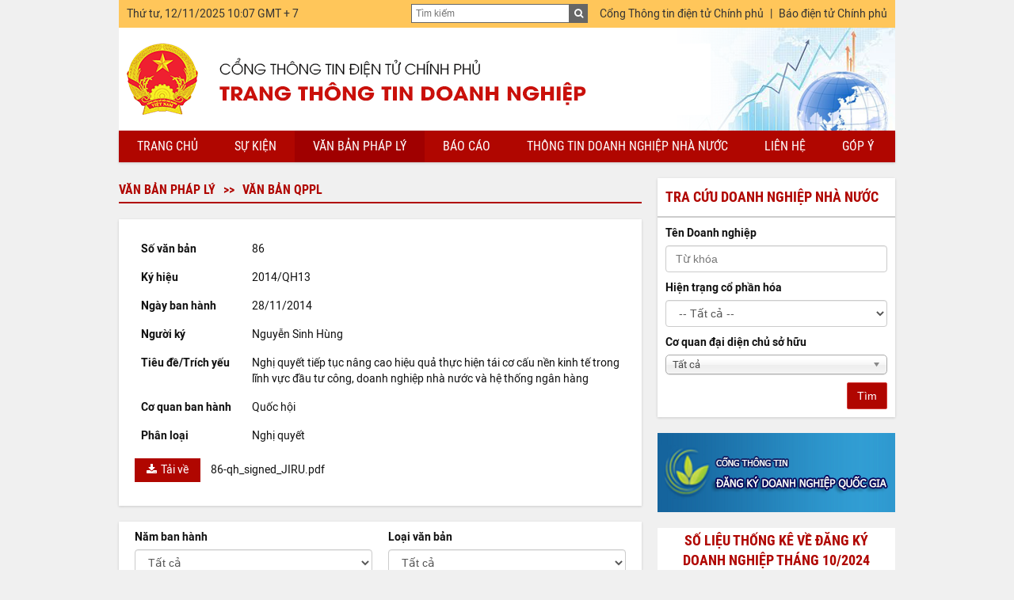

--- FILE ---
content_type: text/html; charset=utf-8
request_url: https://doimoidoanhnghiep.chinhphu.vn/van-ban.html?zoneid=259&documentid=91&page=2
body_size: 13334
content:

<!DOCTYPE html>
<!--[if lt IE 7]> <html class="no-js lt-ie9 lt-ie8 lt-ie7"> <![endif]-->
<!--[if IE 7]> <html class="no-js lt-ie9 lt-ie8"> <![endif]-->
<!--[if IE 8]> <html class="no-js lt-ie9"> <![endif]-->
<!--[if gt IE 8]><!-->
<html class="no-js">
<!--<![endif]-->
<head prefix="og: http://ogp.me/ns# fb: http://ogp.me/ns/fb# article: http://ogp.me/ns/article#"><meta http-equiv="X-UA-Compatible" content="IE=edge" /><meta http-equiv="Content-Type" content="text/html; charset=utf-8" /><meta name="viewport" content="width=device-width, initial-scale=1" /><title>
	Dữ liệu văn bản | 1 | chinhphu.vn
</title><meta id="ctl00_description" name="description" content=",Trang thông tin doanh nghiệp: kế hoạch, báo cáo và kết quả tình hình tái cơ cấu doanh nghiệp nhà nước" /><meta id="ctl00_keywords" name="keywords" content=",doanh nghiệp, doanh nghiệp nhà nước, tái cơ cấu, đổi mới doanh nghiệp, cổ phần hóa, chính phủ, tin tức, chỉ đạo về cổ phần hóa doanh nghiệp nhà nước" /><meta id="ctl00_news_keywords" name="news_keywords" content=",doanh nghiệp, doanh nghiệp nhà nước, tái cơ cấu, đổi mới doanh nghiệp, cổ phần hóa, chính phủ, tin tức, chỉ đạo về cổ phần hóa doanh nghiệp nhà nước" /><meta name="robots" content="INDEX,FOLLOW" /><meta content="chinhphu.vn" name="copyright" /><meta content="Vietnamese,English" name="language" /><meta content="chinhphu.vn" name="owner" /><meta content="Vietnam" name="classification" /><meta name="author" content="http://chinhphu.vn/" /><meta http-equiv="refresh" content="1800" /><link id="ctl00_lnk_canonical" rel="canonical" href="http://doimoidoanhnghiep.chinhphu.vn/van-ban.html?zoneid=259&amp;documentid=91&amp;page=2" /><link id="ctl00_lnk_handheld" rel="alternate" media="handheld" href="http://m.doimoidoanhnghiep.chinhphu.vn/van-ban.html?zoneid=259&amp;documentid=91&amp;page=2" /><link id="ctl00_lnk_prevPage" rel="prev" href="App_Layouts/#" /><link id="ctl00_lnk_nextPage" rel="next" href="App_Layouts/#" /><link rel="shortcut icon" href="/App_Themes/images/favicon.ico" /><link rel="stylesheet" href="/App_Themes/styles/normalize.css" /><link rel="stylesheet" href="/App_Themes/styles/components.css" /><link rel="stylesheet" href="/App_Themes/styles/font-awesome.min.css" /><link rel="stylesheet" href="/App_Themes/styles/main.css?v=1.28" /><link rel="stylesheet" href="/App_Themes/styles/extend.css?v=1.28" />
<script src="/Jscripts/vendor/modernizr-2.8.3.min.js"></script>
<script>
(function (w, d, u) {
w.readyQ = [];
w.bindReadyQ = [];
function p(x, y) {
if (x == "ready") {
w.bindReadyQ.push(y);
} else {
w.readyQ.push(x);
}
};
var a = {
ready: p,
bind: p
};
w.$ = w.jQuery = function (f) {
if (f === d || f === u) {
return a
} else {
p(f)
}
}
})(window, document)
</script>
<!--[if (gte IE 6)&(lte IE 8)]>
<script type="text/javascript" src="/Jscripts/vendor/selectivizr-min.js"></script>
<![endif]-->
<script src="/Jscripts/vendor/jquery-1.10.2.min.js"></script>
<script src="/Jscripts/vendor/bootstrap.min.js"></script>
<script>
(function ($, d) {
$.each(readyQ, function (i, f) {
$(f)
});
$.each(bindReadyQ, function (i, f) {
$(d).bind("ready", f)
})
})(jQuery, document)
</script>
<!-- JS Implementing Plugins -->
<script type='text/javascript'>
var basepath = 'http://doimoidn.vn/';
var staticpath = 'http://static.doimoidn.vn/';
var servicespath = 'http://cms.doimoidn.vn/';
</script>
<script src="/Jscripts/vendor/jquery-match-height-master/jquery.matchHeight-min.js"></script>
<script src="/Jscripts/vendor/jquery.bxslider-4.1.2/jquery.bxslider.min.js?v=2.0"></script>
<script src="/Jscripts/vendor/jQuery-slimScroll-1.3.0/jquery.slimscroll.min.js"></script>
<script src="/Jscripts/jquery-ui-1.9.2.custom.min.js"></script>

<link rel="stylesheet" href="/App_Themes/styles/article.css">
<link rel="stylesheet" href="/App_Themes/Styles/calendar.css?v=1.22">
<script type='text/javascript' src="/jscripts/jquery.fixer.js"></script>
<script type='text/javascript' src="/jscripts/calendar.js?v=1.4"></script>
<link href="/jscripts/chosen/chosen.min.css" rel="stylesheet" /><link href="/App_Themes/Styles/added-style.css?v=2016.16" rel="stylesheet" />
<script type='text/javascript' src="/jscripts/chosen/chosen.jquery.min.js"></script>
<script type='text/javascript' src="/Jscripts/ui.js?v=1.88"></script>
<script type='text/javascript' src="/jscripts/main.js?v=2.1"></script>
<script type='text/javascript' src='/Jscripts/imagesloaded.pkgd.min.js'></script>
<script type='text/javascript' src="/jscripts/swfobject.js"></script>
<script type='text/javascript' src="/jscripts/datetime.js"></script>
<script type="text/javascript" src="/jscripts/iepngfix_tilebg.js?v=2014"></script>
<script type="text/javascript" src="/jscripts/jwplayer.js?v=2014"></script>
<script type="text/javascript" src="/jscripts/log.js?v=2014"></script>
<script type="text/javascript">logging('0', '259', 1);</script>
</head>
<body>
<div id="fb-root"></div>
<script>(function (d, s, id) {
var js, fjs = d.getElementsByTagName(s)[0];
if (d.getElementById(id)) return;
js = d.createElement(s); js.id = id;
js.src = "//connect.facebook.net/en_US/sdk.js#xfbml=1&version=v2.3";
fjs.parentNode.insertBefore(js, fjs);
}(document, 'script', 'facebook-jssdk'));</script>
<form name="aspnetForm" method="post" action="/van-ban.html?zoneid=259&amp;documentid=91&amp;page=2" id="aspnetForm">
<div>
<input type="hidden" name="__VIEWSTATE" id="__VIEWSTATE" value="TJRvKYFs8Vb7GdISY3/UVQoTWExoZytkhP7RWGr+JjtD/lfXtCWzaZBB3UDLLbTEAAApHXD4gtJcVWSLRQ8xXfmhqFkcHrBV0R6TGdmliZY=" />
</div>

<div>

	<input type="hidden" name="__VIEWSTATEGENERATOR" id="__VIEWSTATEGENERATOR" value="33783D4E" />
	<input type="hidden" name="__VIEWSTATEENCRYPTED" id="__VIEWSTATEENCRYPTED" value="" />
</div>

<header id="site-header" class="site-wrap clearfix">
<!-- Topbar -->
<div class="topbar clearfix">
<!-- hotline -->
<time>Thứ tư, 12/11/2025 10:07 GMT + 7</time>
<div class="pull-right">
<div class="search clearfix">
<input type="text" placeholder="Tìm kiếm" class="txt-search">
<button><i class="fa fa-search"></i></button>
</div>
<div class="related-link">
<a href="http://chinhphu.vn">Cổng Thông tin điện tử Chính phủ</a>
<span>|</span>
<a href="https://baochinhphu.vn">Báo điện tử Chính phủ</a>
<!--<span>|</span>
<a href="http://doimoidoanhnghiep.chinhphu.vn:8000">English</a>-->
</div>
</div>
</div>
<!-- End Topbar -->
<!-- Global site tag (gtag.js) - Google Analytics -->
<script async src="https://www.googletagmanager.com/gtag/js?id=G-BVNLM0YYQ2"></script>
<script>
window.dataLayer = window.dataLayer || [];
function gtag(){dataLayer.push(arguments);}
gtag('js', new Date());
gtag('config', 'G-BVNLM0YYQ2');
</script>
<!-- == header content == -->
<div class="hdr-content clearfix">
<!-- logo -->
<h1 class="logo">
<a href="http://doimoidoanhnghiep.chinhphu.vn" class="navbar-brand">
<img src="/App_Themes/images/logo.png" alt="Trang thông tin doanh nghiệp">
</a>
</h1>
<p class="hdr-slogan">
Cổng Thông tin điện tử Chính phủ, Trang thông tin doanh nghiệp
</p>
</div>
<!-- == end header content == -->
<!-- Navigation -->

<nav class="navigation">
<ul class="">
<li class="parent "><a href="/">Trang chủ</a>
</li>

<li class='parent '>
<a href='/su-kien/'>Sự kiện</a>

</li>

<li class='parent active'>
<a href='/van-ban-phap-ly/'>Văn bản pháp lý</a>

<ul class="child">

<li class='active'><a href='/van-ban-quy-pham-phap-luat/'>Văn bản QPPL</a></li>

<li class=''><a href='/van-ban-chi-dao-dieu-hanh/'>Văn bản chỉ đạo điều hành</a></li>
</ul>
</li>

<li class='parent '>
<a href='/so-lieu-bao-cao/'>Báo cáo</a>

<ul class="child">

<li class=''><a href='/bao-cao/'>Báo cáo</a></li>

<li class=''><a href='/so-lieu/'>Số liệu</a></li>
</ul>
</li>

<li class='parent '>
<a href='/thong-tin-doanh-nghiep/'>Thông tin doanh nghiệp nhà nước</a>

</li>

<li class='parent '>
<a href='/lien-he/'>Liên hệ</a>

</li>

<li class='parent '>
<a href='/gop-y/'>Góp ý</a>

</li>

</ul>
</nav>

<!-- end navigation-->
</header>
<script type="text/javascript">
$('.txt-search').keypress(function (e) {
if (e.which == 13) {
e.preventDefault();
if ($(this).val() != '' && $(this).val() != 'Tìm kiếm') {
$.ajax({
type: "POST",
url: "/ajax/tool.ashx?type=search&phrase=" + window.encodeURIComponent($(this).val()),
cache: true
}).done(function (msg) {
window.location = msg;
});
}
}
});
$('.txt-search').focus(function () { if ($(this).val() == 'Tìm kiếm') { $(this).val(''); } });
$('.txt-search').blur(function () { if ($(this).val() == '') { $(this).val('Tìm kiếm'); } });
$('.search button').click(function (e) {
e.preventDefault();
if ($('.txt-search').val() != '' && $('.txt-search').val() != 'Tìm kiếm') {
$.ajax({
type: "POST",
url: "/ajax/tool.ashx?type=search&phrase=" + window.encodeURIComponent($('.txt-search').val()),
cache: true
}).done(function (msg) {
window.location = msg;
});
}
});
</script>

<div class="site-container site-wrap clearfix">
<main> 
<div class="main-content">

<div class="breadcrumbs clearfix">

<div class="cate"><a href="/van-ban-phap-ly/" title="Văn bản pháp lý" itemprop="url" class="">
Văn bản pháp lý</a></div>


<div class="cate"><a href="/van-ban-quy-pham-phap-luat/" title="Văn bản QPPL" itemprop="url" class="current">
Văn bản QPPL</a></div>

</div>


<section class="main-article article-document">
<!-- content -->
<div class="article-content">
<table class="table document-detail">
<tbody>
<tr>
<td with="140"><strong>Số văn bản</strong></td>
<td width="480">86</td>
</tr>
<tr>
<td with="140"><strong>Ký hiệu</strong></td>
<td width="480">2014/QH13</td>
</tr>
<tr>
<td with="140"><strong>Ngày ban hành</strong></td>
<td>28/11/2014</td>
</tr>
<tr>
<td with="140"><strong>Người ký</strong></td>
<td>Nguyễn Sinh Hùng</td>
</tr>
<tr>
<td with="140" style="text-align:justify;"><strong>Tiêu đề/Trích yếu</strong></td>
<td>Nghị quyết tiếp tục nâng cao hiệu quả thực hiện tái cơ cấu nền kinh tế trong lĩnh vực đầu tư công, doanh nghiệp nhà nước và hệ thống ngân hàng</td>
</tr>
<tr>
<td with="140"><strong>Cơ quan ban hành</strong></td>
<td>Quốc hội</td>
</tr>
<tr>
<td with="140"><strong>Phân loại</strong></td>
<td>Nghị quyết</td>
</tr>
</tbody>
</table>
<div class="btn-download">
<a href="/Uploaded/admin/2015_11_13/86-qh_signed_JIRU.pdf">
<span class="ic-download"><i class="fa fa-download"></i>Tải về</span>
<span class="file-name">86-qh_signed_JIRU.pdf</span>
</a>
</div>

</div>
<!-- end content -->
</section>


<section class="zone clearfix">
<div class="zone-content">

<div class="search-zone">
<div class="row clearfix">
<div class="medium-input">
<label for="">Năm ban hành</label>
<select name="ctl00$mainContent$DocumentSearch1$ddlYear" id="ctl00_mainContent_DocumentSearch1_ddlYear" class="form-control">
	<option selected="selected" value="0">Tất cả</option>
	<option value="2025">Năm 2025</option>
	<option value="2024">Năm 2024</option>
	<option value="2023">Năm 2023</option>
	<option value="2022">Năm 2022</option>
	<option value="2021">Năm 2021</option>
	<option value="2020">Năm 2020</option>
	<option value="2019">Năm 2019</option>
	<option value="2018">Năm 2018</option>
	<option value="2017">Năm 2017</option>
	<option value="2016">Năm 2016</option>
	<option value="2015">Năm 2015</option>
	<option value="2014">Năm 2014</option>
	<option value="2013">Năm 2013</option>
	<option value="2012">Năm 2012</option>
	<option value="2011">Năm 2011</option>
	<option value="2010">Năm 2010</option>
	<option value="2009">Năm 2009</option>
	<option value="2008">Năm 2008</option>
	<option value="2007">Năm 2007</option>
	<option value="2006">Năm 2006</option>
	<option value="2005">Năm 2005</option>
	<option value="2004">Năm 2004</option>
	<option value="2003">Năm 2003</option>
	<option value="2002">Năm 2002</option>
	<option value="2001">Năm 2001</option>
	<option value="2000">Năm 2000</option>
	<option value="1999">Năm 1999</option>
	<option value="1998">Năm 1998</option>
	<option value="1997">Năm 1997</option>
	<option value="1996">Năm 1996</option>
	<option value="1995">Năm 1995</option>
	<option value="1994">Năm 1994</option>
	<option value="1993">Năm 1993</option>
	<option value="1992">Năm 1992</option>
	<option value="1991">Năm 1991</option>
	<option value="1990">Năm 1990</option>
	<option value="1989">Năm 1989</option>
	<option value="1988">Năm 1988</option>
	<option value="1987">Năm 1987</option>
	<option value="1986">Năm 1986</option>
	<option value="1985">Năm 1985</option>
	<option value="1984">Năm 1984</option>
	<option value="1983">Năm 1983</option>
	<option value="1982">Năm 1982</option>
	<option value="1981">Năm 1981</option>
	<option value="1980">Năm 1980</option>
	<option value="1979">Năm 1979</option>
	<option value="1978">Năm 1978</option>
	<option value="1977">Năm 1977</option>
	<option value="1976">Năm 1976</option>
	<option value="1975">Năm 1975</option>
	<option value="1974">Năm 1974</option>
	<option value="1973">Năm 1973</option>
	<option value="1972">Năm 1972</option>
	<option value="1971">Năm 1971</option>
	<option value="1970">Năm 1970</option>
	<option value="1969">Năm 1969</option>
	<option value="1968">Năm 1968</option>
	<option value="1967">Năm 1967</option>
	<option value="1966">Năm 1966</option>
	<option value="1965">Năm 1965</option>
	<option value="1964">Năm 1964</option>
	<option value="1963">Năm 1963</option>
	<option value="1962">Năm 1962</option>
	<option value="1961">Năm 1961</option>
	<option value="1960">Năm 1960</option>
	<option value="1959">Năm 1959</option>
	<option value="1958">Năm 1958</option>
	<option value="1957">Năm 1957</option>
	<option value="1956">Năm 1956</option>
	<option value="1955">Năm 1955</option>
	<option value="1954">Năm 1954</option>
	<option value="1953">Năm 1953</option>
	<option value="1952">Năm 1952</option>
	<option value="1951">Năm 1951</option>
	<option value="1950">Năm 1950</option>
	<option value="1949">Năm 1949</option>
	<option value="1948">Năm 1948</option>
	<option value="1947">Năm 1947</option>
	<option value="1946">Năm 1946</option>
	<option value="1945">Năm 1945</option>

</select>
</div>
<div class="medium-input">
<label for="">Loại văn bản</label>
<select name="ctl00$mainContent$DocumentSearch1$ddlDocType" id="ctl00_mainContent_DocumentSearch1_ddlDocType" class="form-control">
	<option selected="selected" value="0">Tất cả</option>
	<option value="1">Hiến ph&#225;p</option>
	<option value="2">Sắc lệnh - Sắc luật</option>
	<option value="3">Nghị định</option>
	<option value="4">Quyết định</option>
	<option value="5">Th&#244;ng tư</option>
	<option value="6">Hiệp ước - C&#244;ng ước</option>
	<option value="7">Th&#244;ng b&#225;o</option>
	<option value="8">C&#244;ng văn</option>
	<option value="10">Nghị quyết</option>
	<option value="11">Luật</option>
	<option value="12">C&#244;ng văn</option>
	<option value="13">Chưa được ph&#226;n loại</option>
	<option value="14">Chỉ thị</option>
	<option value="15">C&#244;ng điện</option>

</select>
</div>
</div>
<div class="row clearfix">
<div class="medium-input">
<label for="">Cơ quan ban hành</label>
<select name="ctl00$mainContent$DocumentSearch1$ddlPublisher" id="ctl00_mainContent_DocumentSearch1_ddlPublisher" class="form-control" data-rel="chosen">
	<option selected="selected" value="0">Tất cả</option>
	<option value="1">Ch&#237;nh phủ</option>
	<option value="2">Thủ tướng Ch&#237;nh phủ</option>
	<option value="3">Quốc hội</option>
	<option value="4">Văn ph&#242;ng Ch&#237;nh phủ</option>
	<option value="5">Bộ Kế hoạch đầu tư</option>
	<option value="6">Bộ T&#224;i ch&#237;nh</option>
	<option value="7">Bộ Khoa học v&#224; C&#244;ng nghệ</option>
	<option value="9">Th&#244;ng b&#225;o</option>
	<option value="11">Hội đồng Tư vấn Cải c&#225;ch thủ tục h&#224;nh ch&#237;nh</option>
	<option value="13">Ban Chỉ đạo đổi mới v&#224; ph&#225;t triển doanh nghiệp</option>

</select>
</div>
<div class="medium-input">
<label for="">Người ký</label>
<select name="ctl00$mainContent$DocumentSearch1$ddlSigner" id="ctl00_mainContent_DocumentSearch1_ddlSigner" class="form-control" data-rel="chosen">
	<option selected="selected" value="0">Tất cả</option>
	<option value="1">Nguyễn Sinh H&#249;ng</option>
	<option value="2">Nguyễn Tấn Dũng</option>
	<option value="3">Vũ Văn Ninh</option>
	<option value="4">Phan Văn Khải</option>
	<option value="5">Nghị quyết</option>
	<option value="6">Phạm Viết Mu&#244;n</option>
	<option value="7">Nguyễn Xu&#226;n Ph&#250;c</option>
	<option value="8">Văn Trọng L&#253;</option>
	<option value="9">Nguyễn Văn An</option>
	<option value="10">N&#244;ng Đức Mạnh</option>
	<option value="11">L&#234; Đức Anh</option>
	<option value="12">L&#234; Mạnh H&#224;</option>
	<option value="13">V&#245; Văn Kiệt</option>
	<option value="14">Ng&#244; Xu&#226;n Lộc</option>
	<option value="15">Nguyễn Sỹ Hiệp</option>
	<option value="16">Vương Đ&#236;nh Huệ</option>
	<option value="17">Mai Tiến Dũng</option>
	<option value="18">Nguyễn Văn T&#249;ng</option>
	<option value="19">Nguyễn Duy Hưng</option>
	<option value="20">Trương H&#242;a B&#236;nh</option>
	<option value="21">Mai Thị Thu V&#226;n</option>
	<option value="22">Nguyễn Ch&#237; Dũng</option>
	<option value="23">Trần Xu&#226;n H&#224;</option>
	<option value="24">Huỳnh Quang Hải</option>
	<option value="25">Trần Văn T&#249;ng</option>
	<option value="26">Trần Văn Sơn</option>
	<option value="27">Cao Huy</option>
	<option value="28">Vũ Đức Đam</option>
	<option value="29">L&#234; Minh Kh&#225;i</option>
	<option value="30">Nguyễn Cao Lục</option>
	<option value="31">Nguyễn Xu&#226;n Th&#224;nh</option>
	<option value="32">Phạm Minh Ch&#237;nh</option>
	<option value="33">Trần Lưu Quang</option>
	<option value="34">Cao Anh Tuấn</option>
	<option value="35">Trần Hồng H&#224;</option>
	<option value="36">Nguyễn H&#242;a B&#236;nh</option>
	<option value="37">L&#234; Th&#224;nh Long</option>
	<option value="38">Hồ Đức Phớc</option>
	<option value="39">Cao Huy</option>
	<option value="40"></option>
	<option value="41">Đỗ Ngọc Huỳnh</option>
	<option value="42">Phạm Mạnh Cường</option>
	<option value="43">Đỗ Ngọc Huỳnh</option>

</select>
</div>
</div>
<div class="row clearfix">
<div class="medium-input">
<label for="">Tìm kiếm</label>
<input name="ctl00$mainContent$DocumentSearch1$txtDocSearch" type="text" id="ctl00_mainContent_DocumentSearch1_txtDocSearch" class="form-control" />
</div>
<div class="mini-input" style="width: 80px; position: relative; margin-top: 22px;">
<label for=""></label>
<button class="btn btn-danger" id="docSearchBtn" type="button">Tìm</button>
</div>
<div class="mini-input" style="width: 200px;">
<label for="">Tìm theo</label>
<select name="ctl00$mainContent$DocumentSearch1$ddlSearchType" id="ctl00_mainContent_DocumentSearch1_ddlSearchType" class="form-control">
	<option selected="selected" value="0">Tất cả</option>
	<option value="1">Số/K&#253; hiệu</option>
	<option value="2">Ti&#234;u đề/Tr&#237;ch yếu</option>

</select>
</div>
</div>
</div>
<script type="text/javascript">
$('#ctl00_mainContent_DocumentSearch1_txtDocSearch').keypress(function (e) {
if (e.which == 13) {
e.preventDefault();
if ($(this).val() != 'Từ khóa') {
var phrase = window.encodeURIComponent($(this).val());
if (phrase.length > 150) phrase = phrase.substring(0, 150);
var year = $('#ctl00_mainContent_DocumentSearch1_ddlYear').val();
var doctype = $('#ctl00_mainContent_DocumentSearch1_ddlDocType').val();
var pubid = $('#ctl00_mainContent_DocumentSearch1_ddlPublisher').val();
var sigid = $('#ctl00_mainContent_DocumentSearch1_ddlSigner').val();
var searchtype = $('#ctl00_mainContent_DocumentSearch1_ddlSearchType').val();
var url = window.location.href;
url = updateQueryStringParameter(url, 'phrase', phrase);
url = updateQueryStringParameter(url, 'year', year);
url = updateQueryStringParameter(url, 'type', doctype);
url = updateQueryStringParameter(url, 'pid', pubid);
url = updateQueryStringParameter(url, 'sid', sigid);
url = updateQueryStringParameter(url, 'st', searchtype);
url = updateQueryStringParameter(url, 'page', '1');
window.location.href = url;
}
}
});
$('#docSearchBtn').click(function (e) {
e.preventDefault();
if ($('#ctl00_mainContent_DocumentSearch1_txtDocSearch').val() != 'Tìm kiếm') {
var phrase = window.encodeURIComponent($('#ctl00_mainContent_DocumentSearch1_txtDocSearch').val());
if (phrase.length > 150) phrase = phrase.substring(0, 150);
var year = $('#ctl00_mainContent_DocumentSearch1_ddlYear').val();
var doctype = $('#ctl00_mainContent_DocumentSearch1_ddlDocType').val();
var pubid = $('#ctl00_mainContent_DocumentSearch1_ddlPublisher').val();
var sigid = $('#ctl00_mainContent_DocumentSearch1_ddlSigner').val();
var searchtype = $('#ctl00_mainContent_DocumentSearch1_ddlSearchType').val();
var url = window.location.href;
url = updateQueryStringParameter(url, 'phrase', phrase);
url = updateQueryStringParameter(url, 'year', year);
url = updateQueryStringParameter(url, 'type', doctype);
url = updateQueryStringParameter(url, 'pid', pubid);
url = updateQueryStringParameter(url, 'sid', sigid);
url = updateQueryStringParameter(url, 'st', searchtype);
url = updateQueryStringParameter(url, 'page', '1');
window.location.href = url;
}
});
</script>

<p class="total">
Có <strong>286</strong> văn bản được tìm thấy.
</p>
<table class="table table-hover">
<thead>
<tr>
<td width="120">Số/Ký hiệu</td>
<td width="100">Ngày BH</td>
<td width="100">Cơ quan BH</td>
<td>Trích yếu</td>
</tr>
</thead>
<tbody>

<tr>
<td style="white-space: nowrap;">

<a href='/van-ban.html?zoneid=259&documentid=540&page=2'>
23/2022/NĐ-CP</a>
</td>
<td>
<a href='/van-ban.html?zoneid=259&documentid=540&page=2'>
05/04/2022</a>
</td>
<td>
Chính phủ
</td>
<td style="text-align: justify;">
<a href='/van-ban.html?zoneid=259&documentid=540&page=2'>
Về thành lập, sắp xếp lại, chuyển đổi sở hữu, chuyển giao quyền đại diện chủ sở hữu tại doanh nghiệp do Nhà nước nắm giữ 100% vốn điều lệ</a>
</td>
</tr>

<tr>
<td style="white-space: nowrap;">

<a href='/van-ban.html?zoneid=259&documentid=534&page=2'>
148/2021/NĐ-CP</a>
</td>
<td>
<a href='/van-ban.html?zoneid=259&documentid=534&page=2'>
13/01/2022</a>
</td>
<td>
Chính phủ
</td>
<td style="text-align: justify;">
<a href='/van-ban.html?zoneid=259&documentid=534&page=2'>
Về quản lý, sử dụng nguồn thu từ chuyển đổi sở hữu doanh nghiệp, đơn vị sự nghiệp công lập, nguồn thu từ chuyển nhượng vốn nhà nước và chệnh lệch vốn chủ sở hữu lớn hơn vốn điều lệ tại doanh nghiệp</a>
</td>
</tr>

<tr>
<td style="white-space: nowrap;">

<a href='/van-ban.html?zoneid=259&documentid=535&page=2'>
92/2021/NĐ-CP</a>
</td>
<td>
<a href='/van-ban.html?zoneid=259&documentid=535&page=2'>
13/01/2022</a>
</td>
<td>
Chính phủ
</td>
<td style="text-align: justify;">
<a href='/van-ban.html?zoneid=259&documentid=535&page=2'>
Quy định chi tiết thi hành Nghị quyết số 406/NQ-UBTVQH15 của Ủy ban Thường vụ Quốc hội ban hành một số giải pháp nhằm hỗ trợ doanh nghiệp, người dân chịu tác động của dịch COVID-19</a>
</td>
</tr>

<tr>
<td style="white-space: nowrap;">

<a href='/van-ban.html?zoneid=259&documentid=530&page=2'>
80/2021/NĐ-CP</a>
</td>
<td>
<a href='/van-ban.html?zoneid=259&documentid=530&page=2'>
26/08/2021</a>
</td>
<td>
Chính phủ
</td>
<td style="text-align: justify;">
<a href='/van-ban.html?zoneid=259&documentid=530&page=2'>
Quy định chi tiết và hướng dẫn thi hành một số điều của Luật Hỗ trợ doanh nghiệp nhỏ và vừa</a>
</td>
</tr>

<tr>
<td style="white-space: nowrap;">

<a href='/van-ban.html?zoneid=259&documentid=527&page=2'>
26/2021/QĐ-TTg</a>
</td>
<td>
<a href='/van-ban.html?zoneid=259&documentid=527&page=2'>
12/08/2021</a>
</td>
<td>
Thủ tướng Chính phủ
</td>
<td style="text-align: justify;">
<a href='/van-ban.html?zoneid=259&documentid=527&page=2'>
Về danh mục ngành, lĩnh vực thực hiện chuyển đơn vị sự nghiệp công lập thành công ty cổ phần</a>
</td>
</tr>

<tr>
<td style="white-space: nowrap;">

<a href='/van-ban.html?zoneid=259&documentid=526&page=2'>
22/2021/QĐ-TTg</a>
</td>
<td>
<a href='/van-ban.html?zoneid=259&documentid=526&page=2'>
02/07/2021</a>
</td>
<td>
Thủ tướng Chính phủ
</td>
<td style="text-align: justify;">
<a href='/van-ban.html?zoneid=259&documentid=526&page=2'>
Về Tiêu chí phân loại doanh nghiệp nhà nước, doanh nghiệp có vốn nhà nước thực hiện chuyển đổi sở hữu, sắp xếp lại, thoái vốn giai đoạn 2021 - 2025</a>
</td>
</tr>

<tr>
<td style="white-space: nowrap;">

<a href='/van-ban.html?zoneid=259&documentid=506&page=2'>
23/2021/NĐ-CP</a>
</td>
<td>
<a href='/van-ban.html?zoneid=259&documentid=506&page=2'>
19/03/2021</a>
</td>
<td>
Chính phủ
</td>
<td style="text-align: justify;">
<a href='/van-ban.html?zoneid=259&documentid=506&page=2'>
Quy định chi tiết khoản 3 Điều 37 và Điều 39 của Luật Việc làm về trung tâm dịch vụ việc làm, doanh nghiệp hoạt động dịch vụ việc làm</a>
</td>
</tr>

<tr>
<td style="white-space: nowrap;">

<a href='/van-ban.html?zoneid=259&documentid=508&page=2'>
01/2021/TT-BKHĐT</a>
</td>
<td>
<a href='/van-ban.html?zoneid=259&documentid=508&page=2'>
16/03/2021</a>
</td>
<td>
Bộ Kế hoạch đầu tư
</td>
<td style="text-align: justify;">
<a href='/van-ban.html?zoneid=259&documentid=508&page=2'>
Hướng dẫn về đăng ký doanh nghiệp</a>
</td>
</tr>

<tr>
<td style="white-space: nowrap;">

<a href='/van-ban.html?zoneid=259&documentid=507&page=2'>
10/2021/NĐ-CP</a>
</td>
<td>
<a href='/van-ban.html?zoneid=259&documentid=507&page=2'>
16/03/2021</a>
</td>
<td>
Thủ tướng Chính phủ
</td>
<td style="text-align: justify;">
<a href='/van-ban.html?zoneid=259&documentid=507&page=2'>
Quy định tiêu chí xác định doanh nghiệp công nghệ cao</a>
</td>
</tr>

<tr>
<td style="white-space: nowrap;">

<a href='/van-ban.html?zoneid=259&documentid=509&page=2'>
03/2021/TT-BTC</a>
</td>
<td>
<a href='/van-ban.html?zoneid=259&documentid=509&page=2'>
11/01/2021</a>
</td>
<td>
Bộ Tài chính
</td>
<td style="text-align: justify;">
<a href='/van-ban.html?zoneid=259&documentid=509&page=2'>
Hướng dẫn về miễn thuế, giảm thuế thu nhập doanh nghiệp đối với doanh nghiệp khoa học và công nghệ quy định tại Nghị định số 13/2019/NĐ-CP ngày 01/02/2019 của Chính phủ về doanh nghiệp khoa học và công nghệ</a>
</td>
</tr>

<tr>
<td style="white-space: nowrap;">

<a href='/van-ban.html?zoneid=259&documentid=512&page=2'>
122/2020/TT-BTC</a>
</td>
<td>
<a href='/van-ban.html?zoneid=259&documentid=512&page=2'>
31/12/2020</a>
</td>
<td>
Bộ Tài chính
</td>
<td style="text-align: justify;">
<a href='/van-ban.html?zoneid=259&documentid=512&page=2'>
Hướng dẫn chế độ công bố thông tin và báo cáo theo quy định của Nghị định số 153/2020/NĐ-CP ngày 31 tháng 12 năm 2020 của Chính phủ quy định về chào bán, giao dịch trái phiếu doanh nghiệp riêng lẻ tại thị trường trong nước và chào bán trái phiếu doanh nghiệp ra thị trường quốc tế</a>
</td>
</tr>

<tr>
<td style="white-space: nowrap;">

<a href='/van-ban.html?zoneid=259&documentid=510&page=2'>
153/2020/NĐ-CP</a>
</td>
<td>
<a href='/van-ban.html?zoneid=259&documentid=510&page=2'>
31/12/2020</a>
</td>
<td>
Chính phủ
</td>
<td style="text-align: justify;">
<a href='/van-ban.html?zoneid=259&documentid=510&page=2'>
Quy định về chào bán, giao dịch trái phiếu doanh nghiệp riêng lẻ tại thị trường trong nước và chào bán trái phiếu doanh nghiệp ra thị trường quốc tế</a>
</td>
</tr>

<tr>
<td style="white-space: nowrap;">

<a href='/van-ban.html?zoneid=259&documentid=513&page=2'>
07/2020/TT-BKHCN</a>
</td>
<td>
<a href='/van-ban.html?zoneid=259&documentid=513&page=2'>
11/12/2020</a>
</td>
<td>
Bộ Khoa học và Công nghệ
</td>
<td style="text-align: justify;">
<a href='/van-ban.html?zoneid=259&documentid=513&page=2'>
Hướng dẫn việc thành lập cơ sở ươm tạo doanh nghiệp nhỏ và vừa, cơ sở kỹ thuật hỗ trợ doanh nghiệp nhỏ và vừa, khu làm việc chung hỗ trợ doanh nghiệp nhỏ và vừa khởi nghiệp sáng tạo</a>
</td>
</tr>

<tr>
<td style="white-space: nowrap;">

<a href='/van-ban.html?zoneid=259&documentid=514&page=2'>
140/2020/NĐ-CP</a>
</td>
<td>
<a href='/van-ban.html?zoneid=259&documentid=514&page=2'>
30/11/2020</a>
</td>
<td>
Chính phủ
</td>
<td style="text-align: justify;">
<a href='/van-ban.html?zoneid=259&documentid=514&page=2'>
Sửa đổi, bổ sung một số điều của Nghị định số 126/2017/NĐ-CP ngày 16 tháng 11 năm 2017 của Chính phủ về chuyển doanh nghiệp nhà nước và công ty trách nhiệm hữu hạn một thành viên do doanh nghiệp nhà nước đầu tư 100% vốn điều lệ thành công ty cổ phần; Nghị định số 91/2015/NĐ-CP ngày 13 tháng 10 năm 2015 của Chính phủ về đầu tư vốn nhà nước vào doanh nghiệp và quản lý, sử dụng vốn, tài sản tại doanh nghiệp và Nghị định số 32/2018/NĐ-CP ngày 08 tháng 3 năm 2018 của Chính phủ sửa đổi, bổ sung một số điều của Nghị định số 91/2015/NĐ-CP</a>
</td>
</tr>

<tr>
<td style="white-space: nowrap;">

<a href='/van-ban.html?zoneid=259&documentid=515&page=2'>
08/2020/TT-BKHĐT</a>
</td>
<td>
<a href='/van-ban.html?zoneid=259&documentid=515&page=2'>
13/11/2020</a>
</td>
<td>
Bộ Kế hoạch đầu tư
</td>
<td style="text-align: justify;">
<a href='/van-ban.html?zoneid=259&documentid=515&page=2'>
Hướng dẫn việc tiếp nhận tài trợ, đóng góp, nhận ủy thác của Quỹ Phát triển doanh nghiệp nhỏ và vừa</a>
</td>
</tr>

<tr>
<td style="white-space: nowrap;">

<a href='/van-ban.html?zoneid=259&documentid=516&page=2'>
132/2020/NĐ-CP</a>
</td>
<td>
<a href='/van-ban.html?zoneid=259&documentid=516&page=2'>
05/11/2020</a>
</td>
<td>
Chính phủ
</td>
<td style="text-align: justify;">
<a href='/van-ban.html?zoneid=259&documentid=516&page=2'>
Quy định về quản lý thuế đối với doanh nghiệp có giao dịch liên kết</a>
</td>
</tr>

<tr>
<td style="white-space: nowrap;">

<a href='/van-ban.html?zoneid=259&documentid=517&page=2'>
122/2020/NĐ-CP</a>
</td>
<td>
<a href='/van-ban.html?zoneid=259&documentid=517&page=2'>
15/10/2020</a>
</td>
<td>
Chính phủ
</td>
<td style="text-align: justify;">
<a href='/van-ban.html?zoneid=259&documentid=517&page=2'>
Quy định về phối hợp, liên thông thủ tục đăng ký thành lập doanh nghiệp, chi nhánh, văn phòng đại diện, khai trình việc sử dụng lao động, cấp mã số đơn vị tham gia bảo hiểm xã hội, đăng ký sử dụng hóa đơn của doanh nghiệp</a>
</td>
</tr>

<tr>
<td style="white-space: nowrap;">

<a href='/van-ban.html?zoneid=259&documentid=505&page=2'>
121/2020/NĐ-CP</a>
</td>
<td>
<a href='/van-ban.html?zoneid=259&documentid=505&page=2'>
09/10/2020</a>
</td>
<td>
Chính phủ
</td>
<td style="text-align: justify;">
<a href='/van-ban.html?zoneid=259&documentid=505&page=2'>
Sửa đổi, bổ sung khoản 2 Điều 12 Nghị định số 91/2015/NĐ-CP ngày 13 tháng 10 năm 2015 của Chính phủ về đầu tư vốn nhà nước vào doanh nghiệp và quản lý, sử dụng vốn, tài sản tại doanh nghiệp, đã được sửa đổi, bổ sung tại khoản 5 Điều 1 Nghị định số 32/2018/NĐ-CP ngày 08 tháng 3 năm 2018 của Chính phủ sửa đổi, bổ sung một số điều của Nghị định số 91/2015/NĐ-CP</a>
</td>
</tr>

<tr>
<td style="white-space: nowrap;">

<a href='/van-ban.html?zoneid=259&documentid=504&page=2'>
120/2020/NĐ-CP</a>
</td>
<td>
<a href='/van-ban.html?zoneid=259&documentid=504&page=2'>
07/10/2020</a>
</td>
<td>
Chính phủ
</td>
<td style="text-align: justify;">
<a href='/van-ban.html?zoneid=259&documentid=504&page=2'>
Quy định về thành lập, tổ chức lại, giải thể đơn vị sự nghiệp công lập</a>
</td>
</tr>

<tr>
<td style="white-space: nowrap;">

<a href='/van-ban.html?zoneid=259&documentid=518&page=2'>
114/2020/NĐ-CP</a>
</td>
<td>
<a href='/van-ban.html?zoneid=259&documentid=518&page=2'>
25/09/2020</a>
</td>
<td>
Chính phủ
</td>
<td style="text-align: justify;">
<a href='/van-ban.html?zoneid=259&documentid=518&page=2'>
Quy định chi tiết thi hành Nghị quyết số 116/2020/QH14 của Quốc hội về giảm thuế thu nhập doanh nghiệp phải nộp của năm 2020 đối với doanh nghiệp, hợp tác xã, đơn vị sự nghiệp và tổ chức khác</a>
</td>
</tr>

</tbody>
</table>
</div>
</section>
<div class="date-view date-view-left">
<p class="calendar sort-by" id="calendar">
<a id="lnkDate" href="javascript:void(0)"
onclick="popUpCalendar(this, document.getElementById('lnkDate'), 'dd-mm-yyyy')"
value="12-11-2025">
<i class="fa fa-calendar"></i>
<span>Xem theo ngày</span>
</a>
</p>
</div>
<div class="pagination pagination-right">
<span id="ctl00_mainContent_pager"><ul class=''><li><a id="ctl00_mainContent_pager_backControl" class="back" href="/van-ban.html?zoneid=259&amp;documentid=91&amp;page=1">«</a></li><li><a href="/van-ban.html?zoneid=259&amp;documentid=91&amp;page=1">1</a></li><li class="active"><a>2</a></li><li><a href="/van-ban.html?zoneid=259&amp;documentid=91&amp;page=3">3</a></li><li><a href="/van-ban.html?zoneid=259&amp;documentid=91&amp;page=4">4</a></li><li><a href="/van-ban.html?zoneid=259&amp;documentid=91&amp;page=5">5</a></li><li><a id="ctl00_mainContent_pager_nextControl" class="next" href="/van-ban.html?zoneid=259&amp;documentid=91&amp;page=3">»</a></li></ul></span>
</div>
</div>
<div class="sidebar">

<div id="rightcolumn">


<section class="zone look-up clearfix">
<header class="clearfix">
<h2 class="zone-title">
<a href="/thong-tin-doanh-nghiep.html">Tra cứu doanh nghiệp nhà nước</a>
</h2>
</header>
<div class="zone-content">
<div class="row">
<label for="company-name">Tên Doanh nghiệp</label>
<input id="company-name" type="text" class="form-control" placeholder="Từ khóa">
</div>
<div class="row">
<label for="select-option">Hiện trạng cổ phần hóa</label>
<select name="ctl00$mainContent$RC1$BoxCompanySearch1$ddlStage" id="ctl00_mainContent_RC1_BoxCompanySearch1_ddlStage" class="form-control">
	<option value="-1">-- Tất cả --</option>
	<option value="3">Doanh nghiệp cổ phần h&#243;a</option>
	<option value="4">Doanh nghiệp đ&#227; c&#243; quyết định ph&#234; duyệt gi&#225; trị doanh nghiệp</option>
	<option value="5">Doanh nghiệp đ&#227; c&#243; quyết định ph&#234; duyệt phương &#225;n cổ phần h&#243;a</option>
	<option value="6">Doanh nghiệp đang x&#225;c định gi&#225; trị doanh nghiệp</option>

</select>
</div>
<div class="row">
<label for="select-option">Cơ quan đại diện chủ sở hữu</label>
<select name="ctl00$mainContent$RC1$BoxCompanySearch1$ddlOwner" id="ctl00_mainContent_RC1_BoxCompanySearch1_ddlOwner" class="form-control" data-rel="chosen">
	<option value="0">Tất cả</option>
	<option value="5">Bộ Giao th&#244;ng vận tải</option>
	<option value="6">Bộ Lao động - Thương binh v&#224; X&#227; hội</option>
	<option value="7">Bộ N&#244;ng nghiệp v&#224; Ph&#225;t triển n&#244;ng th&#244;n</option>
	<option value="9">Bộ T&#224;i ch&#237;nh</option>
	<option value="10">Bộ Văn h&#243;a, Thể thao v&#224; Du lịch</option>
	<option value="11">Bộ X&#226;y dựng</option>
	<option value="12">Bộ Y Tế</option>
	<option value="43">Bộ C&#244;ng Thương</option>
	<option value="44">Ng&#226;n h&#224;ng Nh&#224; nước Việt Nam</option>
	<option value="49">B&#244;̣ Qu&#244;́c phòng</option>
	<option value="50">B&#244;̣ C&#244;ng an</option>
	<option value="51">Bộ Ngoại giao</option>
	<option value="52">Bộ Tư ph&#225;p</option>
	<option value="53">Bộ Th&#244;ng tin v&#224; Truyền th&#244;ng</option>
	<option value="54">Bộ Gi&#225;o dục v&#224; Đ&#224;o tạo</option>
	<option value="55">Bộ Kế hoạch v&#224; Đầu tư</option>
	<option value="56">Bộ Nội vụ</option>
	<option value="57">Bộ Khoa học v&#224; C&#244;ng nghệ</option>
	<option value="59">Bộ T&#224;i nguy&#234;n v&#224; M&#244;i trường</option>
	<option value="103">Đ&#224;i Tiếng n&#243;i VN</option>
	<option value="110">Đ&#224;i Truyền h&#236;nh Việt Nam</option>
	<option value="104">Tập đo&#224;n CN Cao su</option>
	<option value="112">Tập đo&#224;n Điện lực Việt Nam</option>
	<option value="32">Tập đo&#224;n C&#244;ng nghiệp Than v&#224; Kho&#225;ng sản</option>
	<option value="33">Tập đo&#224;n CN H&#243;a chất VN</option>
	<option value="65">Tập đo&#224;n Dầu kh&#237;</option>
	<option value="67">Tập đo&#224;n Dệt may</option>
	<option value="111">C&#244;ng ty IDICO</option>
	<option value="109">TCT Đầu tư v&#224; KDVNN</option>
	<option value="70">TCT Đường sắt</option>
	<option value="76">TCT Giấy VN</option>
	<option value="68">TCT H&#224;ng hải</option>
	<option value="69">TCT H&#224;ng kh&#244;ng</option>
	<option value="107">TCT Lương thực MN</option>
	<option value="37">Tổng c&#244;ng ty Đầu tư v&#224; Kinh doanh vốn nh&#224; nước</option>
	<option value="63">Tổng c&#244;ng ty Cafe</option>
	<option value="14">Th&#224;nh phố Đ&#224; Nẵng</option>
	<option value="19">Th&#224;nh phố H&#224; Nội</option>
	<option value="20">Th&#224;nh phố Hải Ph&#242;ng</option>
	<option value="35">Th&#224;nh phố Hồ Ch&#237; Minh</option>
	<option value="60">Th&#224;nh phố Cần Thơ</option>
	<option value="1">Tỉnh Bắc Giang</option>
	<option value="100">Tỉnh Thừa Thi&#234;n - Huế</option>
	<option value="101">Tỉnh Vĩnh Long</option>
	<option value="108">Tỉnh Hưng Y&#234;n</option>
	<option value="15">Tỉnh Đắk N&#244;ng</option>
	<option value="16">Tỉnh Điện Bi&#234;n</option>
	<option value="17">Tỉnh Đồng Nai</option>
	<option value="18">Tỉnh H&#224; Giang</option>
	<option value="2">Tỉnh Bạc Li&#234;u</option>
	<option value="21">Tỉnh Kh&#225;nh H&#242;a</option>
	<option value="22">Tỉnh Kon Tum</option>
	<option value="23">Tỉnh Lai ch&#226;u</option>
	<option value="24">Tỉnh Lạng Sơn</option>
	<option value="25">Tỉnh L&#224;o Cai</option>
	<option value="26">Tỉnh Nghệ An</option>
	<option value="27">Tỉnh Ninh B&#236;nh</option>
	<option value="28">Tỉnh Ph&#250; Y&#234;n</option>
	<option value="29">Tỉnh Quảng B&#236;nh</option>
	<option value="3">Tỉnh Bắc Ninh</option>
	<option value="30">Tỉnh Quảng Nam</option>
	<option value="31">Tỉnh Quảng Trị</option>
	<option value="34">Tỉnh Th&#225;i Nguy&#234;n</option>
	<option value="36">Tỉnh Tiền Giang</option>
	<option value="39">Tỉnh Tr&#224; Vinh</option>
	<option value="4">Tỉnh Bến Tre</option>
	<option value="40">Tỉnh Y&#234;n B&#225;i</option>
	<option value="42">Tỉnh Vĩnh Ph&#250;c</option>
	<option value="45">Tỉnh Đắk Lắk</option>
	<option value="46">Tỉnh Hải Dương </option>
	<option value="47">Tỉnh B&#224; Rịa - Vũng T&#224;u</option>
	<option value="61">Tỉnh L&#226;m Đồng</option>
	<option value="62">Tỉnh Long An</option>
	<option value="64">Tỉnh B&#236;nh Định</option>
	<option value="66">Tỉnh Tuy&#234;n Quang </option>
	<option value="71">Tỉnh B&#236;nh Thuận</option>
	<option value="72">Tỉnh H&#224; Tĩnh </option>
	<option value="73">Tỉnh T&#226;y Ninh </option>
	<option value="74">Tỉnh Th&#225;i B&#236;nh </option>
	<option value="75">Tỉnh Quảng Ninh </option>
	<option value="78">Tỉnh An Giang</option>
	<option value="79">Tỉnh B&#224; Rịa - Vũng T&#224;u</option>
	<option value="80">Tỉnh Bắc Kạn</option>
	<option value="81">Tỉnh B&#236;nh Dương</option>
	<option value="82">Tỉnh B&#236;nh Định</option>
	<option value="83">Tỉnh B&#236;nh Phước</option>
	<option value="85">Tỉnh Cao Bằng</option>
	<option value="86">Tỉnh C&#224; Mau</option>
	<option value="87">Tỉnh Gia Lai</option>
	<option value="88">Tỉnh H&#242;a B&#236;nh</option>
	<option value="89">Tỉnh H&#224; Nam</option>
	<option value="90">Tỉnh Hậu Giang</option>
	<option value="91">Tỉnh Đồng Th&#225;p</option>
	<option value="92">Tỉnh Ki&#234;n Giang</option>
	<option value="93">Tỉnh Nam Định</option>
	<option value="94">Tỉnh Ninh Thuận</option>
	<option value="95">Tỉnh Ph&#250; Thọ</option>
	<option value="96">Tỉnh Quảng Ng&#227;i</option>
	<option value="97">Tỉnh S&#243;c Trăng</option>
	<option value="98">Tỉnh Sơn La</option>
	<option value="99">Tỉnh Thanh H&#243;a</option>

</select>
</div>
<div class="row">
<button class="btn btn-danger" type="button" id="company-search">Tìm</button>
</div>
</div>
</section>
<script type="text/javascript">
$('#company-name').keypress(function (e) {
if (e.which == 13) {
e.preventDefault();
if ($(this).val() != 'Từ khóa') {
var phrase = window.encodeURIComponent($(this).val());
if (phrase.length > 150) phrase = phrase.substring(0, 150);
var stage = $('#ctl00_mainContent_RC1_BoxCompanySearch1_ddlStage').val();
var ownerid = $('#ctl00_mainContent_RC1_BoxCompanySearch1_ddlOwner').val();
var searchtype = 1;
var url = '/thong-tin-doanh-nghiep.html';
url = updateQueryStringParameter(url, 'phrase', phrase);
url = updateQueryStringParameter(url, 'stage', stage);
url = updateQueryStringParameter(url, 'oid', ownerid);
url = updateQueryStringParameter(url, 'year', '0');
//url = updateQueryStringParameter(url, 'st', searchtype);
window.location.href = url;
}
}
});
$('#company-search').click(function (e) {
e.preventDefault();
if ($('#company-name').val() != 'Tìm kiếm') {
var phrase = window.encodeURIComponent($('#company-name').val());
if (phrase.length > 150) phrase = phrase.substring(0, 150);
var stage = $('#ctl00_mainContent_RC1_BoxCompanySearch1_ddlStage').val();
var ownerid = $('#ctl00_mainContent_RC1_BoxCompanySearch1_ddlOwner').val();
var searchtype = 1;
var url = '/thong-tin-doanh-nghiep.html';
url = updateQueryStringParameter(url, 'phrase', phrase);
url = updateQueryStringParameter(url, 'stage', stage);
url = updateQueryStringParameter(url, 'oid', ownerid);
url = updateQueryStringParameter(url, 'year', '0');
//url = updateQueryStringParameter(url, 'st', searchtype);
window.location.href = url;
}
});
</script>

<div class="rads">

<div id="adsctl00_mainContent_RC1_RightColumn3">
<div class='sb-qc adsitem' style=""><a href='https://dangkykinhdoanh.gov.vn/' rel='1' class='adsitem' title='' target='_blank' tag='Cong thong tin dang ky doanh nghiep'><img src='/Uploaded/Ads/dnqg_CLZA.png' alt='' width='300' height='100' /></a></div>
</div>

</div>

<section class="zone clearfix">
<header class="clearfix">
<h2 class="zone-title" style="text-align: center;"><a href="/bo-cao-doanh-nghiep.html">Số liệu thống kê về đăng ký doanh nghiệp tháng 10/2024</a></h2>
</header>
<div class="zone-content">
<h3 class="zone-sub-title" style="text-align: center; font-style: line-height:2.5rem;">Cập nhật tự động lúc 23/11/2024 07:22<br>
(Nguồn Bộ Tài chính)
</h3>

<article class="story">
<header>
<h3 class="title"><a href="/bo-cao-doanh-nghiep.html">Số DN thành lập mới: <span class="count">14187</span></a></h3>
</header>
</article>

<article class="story">
<header>
<h3 class="title"><a href="/bo-cao-doanh-nghiep.html">Số DN hoàn tất thủ tục giải thể: <span class="count">1987</span></a></h3>
</header>
</article>

<article class="story">
<header>
<h3 class="title"><a href="/bo-cao-doanh-nghiep.html">Số DN gặp khó khăn, tạm ngừng hoạt động: <span class="count">0</span></a></h3>
</header>
</article>

<article class="story">
<header>
<h3 class="title"><a href="/bo-cao-doanh-nghiep.html">Số DN quay trở lại hoạt động: <span class="count">8651</span></a></h3>
</header>
</article>



<a href="/bo-cao-doanh-nghiep.html" class="view-more">Xem tiếp &gt;&gt;</a>
</div>
</section>


<section class="zone clearfix">
<header class="clearfix">
<h2 class="zone-title" style="text-align: center;">
<a href="/thong-tin-dau-tu-truc-tiep-nuoc-ngoai.html">Số liệu đầu tư trực tiếp nước ngoài tháng 9/2024</a>
</h2>
</header>
<div class="zone-content bullet-list">
<h3 class="zone-sub-title" style="text-align: center;">Cập nhật tự động lúc 23/11/2024 07:22<br>
(Nguồn Bộ Tài chính)
</h3>
<ul class="data">
<li>
<h4>
<span class="text">Vốn thực hiện:</span>
<span class="number">3.185 triệu USD</span>
</h4>
</li>
<li>
<h4>
<span class="text">Vốn đăng ký:</span>
</h4>
<p>
<span class="text">- Đăng ký cấp mới:</span> <span class="number">1.555,23 triệu USD</span>
</p>
<p>
<span class="text">- Đăng ký tăng thêm:</span> <span class="number">1.931,22 triệu USD</span>
</p>
</li>
<li>
<h4>
<span class="text">Số dự án:</span>
</h4>
<p>
<span class="text" style="width: 70px;">- Cấp mới:</span> <span class="number" style="width: 105px;">245 dự án</span>
</p>
<p>
<span class="text" style="width: 70px;">- Tăng vốn:</span> <span class="number" style="width: 105px;">101 lượt dự án</span>
</p>
</li>
<li>
<h4><span class="text">Xuất khẩu:</span></h4>
<p>
<span class="text">- Xuất khẩu<br>
(kể cả dầu thô):</span>
<span class="number">27.616<br />triệu USD</span>
</p>
<p>
<span class="text">- Xuất khẩu<br>
(không kể cả dầu thô):</span>
<span class="number">27.463<br />triệu USD</span>
</p>
</li>
<li>
<h4>
<span class="text">Nhập khẩu:</span>
<span class="number">22.484 triệu USD</span>
</h4>
</li>
</ul>
<p class="view-more"><a href="/thong-tin-dau-tu-truc-tiep-nuoc-ngoai.html" class="view-more">Xem tiếp >></a></p>
</div>
</section>

<div class="rads">

<div id="adsctl00_mainContent_RC1_RightColumn2">
<div class='sb-qc adsitem' style=""><a href='https://nangluccanhtranh.chinhphu.vn/' rel='2' class='adsitem' title='' target='_blank' tag='Dien dan canh tranh quoc gia'><img src='/Uploaded/Ads/banner-diendancanhtranh_SVWY.png' alt='' width='300' height='100' /></a></div><div class='sb-qc adsitem' style=""><a href='http://chinhsachonline.chinhphu.vn/' rel='3' class='adsitem' title='' target='_blank' tag='Giai dap Chinh sach online'><img src='/Uploaded/Ads/gdcs3_VCAW.png' alt='' width='300' height='100' /></a></div><div class='sb-qc adsitem' style=""><a href='https://dichvucong.gov.vn/' rel='4' class='adsitem' title='' target='_blank' tag='Thong tin dich vu cong truc tuyen'><img src='/Uploaded/Ads/newdvctt4_QSDD.png' alt='' width='300' height='100' /></a></div><div class='sb-qc adsitem' style=""><a href='https://chinhphu.vn/du-thao-vbqppl' rel='5' class='adsitem' title='' target='_blank' tag='Gop y du thao van ban'><img src='/Uploaded/Ads/dtvbpl2_VZMU.png' alt='' width='300' height='100' /></a></div>
</div>

</div>
</div>

</div>

</main>
<div class="clearfix"></div>
</div>


<div id="ScrollLeft" data-top="110" style="top: 110px; left: 11.5px; position: absolute; z-index: 999; display:block;">

</div>
<div id="ScrollRight" data-top="110" style="top: 110px; right: 15.5px; position: absolute; z-index: 999; display:block;">

</div>
<script type="text/javascript">
var scrollads_width = 160;
checkPos($(window).width());
$(function () {
//checkPos($(window).width());
$(window).resize(function () {
checkPos($(window).width());
});
});
function checkPos(windowWidth) {
var posLeft = (windowWidth - 1000) / 2 - scrollads_width - 3;
var posRight = (windowWidth - 1000) / 2 - scrollads_width + 1;
if (windowWidth < 1320) {
$('#ScrollRight').hide();
$('#ScrollLeft').hide();
} else {
$('#ScrollRight').show();
$('#ScrollLeft').show();
$("#ScrollRight").css({ top: 110, right: posRight, position: "absolute",display:"block" });
$("#ScrollLeft").css({ top: 110, left: posLeft, position: "absolute",display:"block" });
}
}
$(document).scroll(function () {
var scrollTop = $(document).scrollTop();
$('#ScrollLeft').each(function () {
var $ads = $(this);
var parentTop = parseInt($ads.attr('data-top'));
if (scrollTop > parentTop) {
$ads.css('top', scrollTop - parentTop + parseInt($ads.attr('data-top')) + 10);
}
else {
$ads.css('top', parseInt($ads.attr('data-top')));
}
});
$('#ScrollRight').each(function () {
var $ads = $(this);
var parentTop = parseInt($ads.attr('data-top'));
if (scrollTop > parentTop) {
$ads.css('top', scrollTop - parentTop + parseInt($ads.attr('data-top')) + 10);
}
else {
$ads.css('top', parseInt($ads.attr('data-top')));
}
});
});
</script>



<footer id="site-footer" class="clearfix">
<div class="site-wrap">

<nav class="navigation">
<ul class="">
<li class="parent "><a href="/">Trang chủ</a>
</li>

<li class='parent '>
<a href='/su-kien/'>Sự kiện</a>

</li>

<li class='parent active'>
<a href='/van-ban-phap-ly/'>Văn bản pháp lý</a>

<ul class="child">

<li class='active'><a href='/van-ban-quy-pham-phap-luat/'>Văn bản QPPL</a></li>

<li class=''><a href='/van-ban-chi-dao-dieu-hanh/'>Văn bản chỉ đạo điều hành</a></li>
</ul>
</li>

<li class='parent '>
<a href='/so-lieu-bao-cao/'>Báo cáo</a>

<ul class="child">

<li class=''><a href='/bao-cao/'>Báo cáo</a></li>

<li class=''><a href='/so-lieu/'>Số liệu</a></li>
</ul>
</li>

<li class='parent '>
<a href='/thong-tin-doanh-nghiep/'>Thông tin doanh nghiệp nhà nước</a>

</li>

<li class='parent '>
<a href='/lien-he/'>Liên hệ</a>

</li>

<li class='parent '>
<a href='/gop-y/'>Góp ý</a>

</li>

</ul>
</nav>

<div class="content">
<p><strong>© CỔNG THÔNG TIN ĐIỆN TỬ CHÍNH PHỦ</strong></p>
<p>Tổng Giám đốc: Nguyễn Hồng Sâm</p>
<p>Trụ sở: 16 Lê Hồng Phong - Ba Đình - Hà Nội.</p>
<p>Điện thoại: Văn phòng: 080 43162; Fax: 080.48924; Email: <a class="link" href="mailto:thongtinchinhphu@chinhphu.vn">thongtinchinhphu@chinhphu.vn</a> .</p>
<p>Bản quyền thuộc Cổng Thông tin điện tử Chính phủ.</p>
<p>Ghi rõ nguồn 'Cổng Thông tin điện tử Chính phủ' hoặc 'www.chinhphu.vn' khi phát hành lại thông tin từ các nguồn này.</p>
<!--<p>Powered by <a class="link" href="http://baomoi.com">ePi Technologies</a></p>-->
</div>
</div>
</footer>

</form>
</body>
</html>


--- FILE ---
content_type: text/css
request_url: https://doimoidoanhnghiep.chinhphu.vn/App_Themes/styles/main.css?v=1.28
body_size: 5381
content:
@font-face{font-family:RobotoCondensed;src:url(../fonts/RobotoCondensed-Regular_gdi.eot);src:url(../fonts/RobotoCondensed-Regular_gdi.eot?#iefix) format('embedded-opentype'),url(../fonts/RobotoCondensed-Regular_gdi.woff) format('woff'),url(../fonts/RobotoCondensed-Regular_gdi.ttf) format('truetype'),url(../fonts/RobotoCondensed-Regular_gdi.svg#RobotoCondensed-Regular) format('svg');font-weight:400;font-style:normal;font-stretch:normal;unicode-range:U+0002-FFFD}@font-face{font-family:RobotoCondensed;src:url(../fonts/RobotoCondensed-Bold_gdi.eot);src:url(../fonts/RobotoCondensed-Bold_gdi.eot?#iefix) format('embedded-opentype'),url(../fonts/RobotoCondensed-Bold_gdi.woff) format('woff'),url(../fonts/RobotoCondensed-Bold_gdi.ttf) format('truetype'),url(../fonts/RobotoCondensed-Bold_gdi.svg#RobotoCondensed-Bold) format('svg');font-weight:700;font-style:normal;font-stretch:normal;unicode-range:U+0002-FFFD}@font-face{font-family:RobotoCondensed;src:url(../fonts/RobotoCondensed-Italic_gdi.eot);src:url(../fonts/RobotoCondensed-Italic_gdi.eot?#iefix) format('embedded-opentype'),url(../fonts/RobotoCondensed-Italic_gdi.woff) format('woff'),url(../fonts/RobotoCondensed-Italic_gdi.ttf) format('truetype'),url(../fonts/RobotoCondensed-Italic_gdi.svg#RobotoCondensed-Italic) format('svg');font-weight:400;font-style:italic;font-stretch:normal;unicode-range:U+0002-FFFD}@font-face{font-family:RobotoCondensed;src:url(../fonts/RobotoCondensed-BoldItalic_gdi.eot);src:url(../fonts/RobotoCondensed-BoldItalic_gdi.eot?#iefix) format('embedded-opentype'),url(../fonts/RobotoCondensed-BoldItalic_gdi.woff) format('woff'),url(../fonts/RobotoCondensed-BoldItalic_gdi.ttf) format('truetype'),url(../fonts/RobotoCondensed-BoldItalic_gdi.svg#RobotoCondensed-BoldItalic) format('svg');font-weight:700;font-style:italic;font-stretch:normal;unicode-range:U+0002-FFFD}@font-face{font-family:Roboto;src:url(../fonts/Roboto-Regular_gdi.eot);src:url(../fonts/Roboto-Regular_gdi.eot?#iefix) format('embedded-opentype'),url(../fonts/Roboto-Regular_gdi.woff) format('woff'),url(../fonts/Roboto-Regular_gdi.ttf) format('truetype'),url(../fonts/Roboto-Regular_gdi.svg#Roboto-Regular) format('svg');font-weight:400;font-style:normal;font-stretch:normal;unicode-range:U+0002-FFFD}@font-face{font-family:Roboto;src:url(../fonts/Roboto-Bold_gdi.eot);src:url(../fonts/Roboto-Bold_gdi.eot?#iefix) format('embedded-opentype'),url(../fonts/Roboto-Bold_gdi.woff) format('woff'),url(../fonts/Roboto-Bold_gdi.ttf) format('truetype'),url(../fonts/Roboto-Bold_gdi.svg#Roboto-Bold) format('svg');font-weight:700;font-style:normal;font-stretch:normal;unicode-range:U+0002-FFFD}@font-face{font-family:Roboto;src:url(../fonts/Roboto-Italic_gdi.eot);src:url(../fonts/Roboto-Italic_gdi.eot?#iefix) format('embedded-opentype'),url(../fonts/Roboto-Italic_gdi.woff) format('woff'),url(../fonts/Roboto-Italic_gdi.ttf) format('truetype'),url(../fonts/Roboto-Italic_gdi.svg#Roboto-Italic) format('svg');font-weight:400;font-style:italic;font-stretch:normal;unicode-range:U+0002-FFFD}@font-face{font-family:Roboto;src:url(../fonts/Roboto-BoldItalic_gdi.eot);src:url(../fonts/Roboto-BoldItalic_gdi.eot?#iefix) format('embedded-opentype'),url(../fonts/Roboto-BoldItalic_gdi.woff) format('woff'),url(../fonts/Roboto-BoldItalic_gdi.ttf) format('truetype'),url(../fonts/Roboto-BoldItalic_gdi.svg#Roboto-BoldItalic) format('svg');font-weight:700;font-style:italic;font-stretch:normal;unicode-range:U+0002-FFFD}@font-face{font-family:Bijou;src:url(../fonts/BijouJL.eot);src:url(../fonts/BijouJL.eot?#iefix) format('embedded-opentype'),url(../fonts/BijouJL.woff) format('woff'),url(../fonts/BijouJL.ttf) format('truetype');font-weight:400;font-style:normal;font-stretch:normal;unicode-range:U+0020-007E}@font-face{font-family:nokia;src:url(../fonts/UTMNokia_gdi.eot);src:url(../fonts/UTMNokia_gdi.eot?#iefix) format('embedded-opentype'),url(../fonts/UTMNokia_gdi.woff) format('woff'),url(../fonts/UTMNokia_gdi.ttf) format('truetype');font-weight:400;font-style:normal;font-stretch:normal;unicode-range:U+0020-2026}body{font-family:Roboto,Arial,Helvetica,sans-serif;font-size:14px;font-size:1.4rem;font-weight:400;color:#111;background:#f0f0f0;line-height:1.42857143em}a{color:#111;text-decoration:none}a:link,a:visited{text-decoration:none}a:hover{text-decoration:none;color:#b00600}a:link,a:visited{transition:color .1s linear}.sprite{display:inline-block;background:url(../images/sprite.png) left top no-repeat}.sprite-mail{background-position:-50px 0;width:30px;height:24px}.sprite-fb{background-position:-150px 0;width:24px;height:24px}.sprite-gplus{background-position:-100px 0;width:24px;height:24px}.sprite-search{background-position:0 0;width:42px;height:24px}.sprite-home{background-position:-200px 0;width:17px;height:16px}.sprite-zonedeco{background-position:-400px 0;width:29px;height:29px}.sprite-zonevideo{background-position:-350px 0;width:16px;height:16px}.sprite-gotop{background-position:-450px 0;width:38px;height:38px}.story{padding-bottom:0}.story .thumb{position:relative;margin-bottom:10px}.story header .title{font-size:14px;font-size:1.4rem;font-weight:400;margin-bottom:10px;line-height:1.4em}.story header .summary{font-weight:400;font-size:14px;font-size:1.4rem;color:#333;margin-bottom:10px}.site-wrap{width:980px;margin:0 auto}.sidebar{width:300px;float:right}.no-js .sidebar-picture{height:330px;overflow:hidden}#site-header{position:relative;margin-bottom:20px}#site-header .topbar{height:35px;line-height:35px;background:#ffc65a;font-size:14px;font-size:1.4rem;color:#333}#site-header .topbar time{float:left;margin-left:10px}#site-header .topbar .search{float:left;margin-right:15px;margin-top:5px}#site-header .topbar .search input{height:24px;font-size:12px;font-size:1.2rem;color:#aaa;float:left;padding:0 5px;outline:0;border:1px solid #666;width:200px}#site-header .topbar .search:hover input{border:1px solid #999}#site-header .topbar .search button{float:left;width:24px;height:24px;padding:0;outline:0;border:none;margin-left:-1px;background:#666}#site-header .topbar .search button .fa{color:#fff;font-size:12px;font-size:1.2rem;line-height:24px}#site-header .topbar .related-link{float:left;margin-right:10px}#site-header .topbar .related-link span{margin:0 5px}#site-header .topbar .related-link a{color:#333}#site-header .topbar .related-link a:hover{text-decoration:underline}#site-header .hdr-content{background:url(../images/header-bg.png) top right no-repeat #fff;position:relative;height:130px}#site-header .hdr-content .logo{width:90px;height:90px;position:absolute;top:20px;left:10px}#site-header .hdr-content .hdr-slogan{position:absolute;top:20px;left:125px;background:url(../images/header-slogan.png) left top no-repeat;text-indent:-9999em;width:622px;height:90px}.navigation{position:relative;text-transform:uppercase;font-family:robotocondensed,Arial,Helvetica,sans-serif}.navigation>ul{box-shadow:0 1px 3px 0 rgba(0,0,0,.16);background-color:#b00600;position:relative;height:40px}.navigation>ul li.parent{float:left;height:40px;line-height:40px}.navigation>ul li.parent>a{font-size:16px;font-size:1.6rem;font-weight:400;color:#fff;display:block;padding:0 9px;position:relative}.navigation>ul li.parent.active>a{background-color:#a00000}.navigation>ul li.parent:hover>a{background-color:#a00000}.navigation>ul li.parent .child{overflow:hidden;position:absolute;width:30%;left:-9999em;box-shadow:0 1px 3px 0 rgba(0,0,0,.26);background:#f6f6f6;padding:10px}.navigation>ul li.parent:hover>ul.child{left:auto;z-index:1}.navigation>ul li.parent:nth-child(6):hover ul.child,.navigation>ul li.parent:nth-child(7):hover ul.child,.navigation>ul li.parent:nth-child(8):hover ul.child{right:0}#site-footer{padding-bottom:10px;margin-top:20px}#site-footer .navigation{border-bottom:2px solid #a00000}#site-footer .content{background-color:#fff;box-shadow:0 1px 3px 0 rgba(0,0,0,.16);text-align:center;padding:20px 0 15px}#site-footer .content>div,#site-footer .content>p{margin-bottom:6px}#site-footer .content .link{color:#0c4b7d}#site-footer .content .link:hover{text-decoration:underline}.sidebar .sb-qc{margin-bottom:20px;text-align:center}.sidebar .zone>header{padding:0 20px;border-bottom:2px solid #CCC;background:#fff}.sidebar .zone>header .zone-title{font-size:18px;font-size:1.8rem;text-transform:uppercase;font-weight:700;line-height:1.4em;padding:4px 0}.sidebar .zone>header .zone-title a{background:0 0;color:#b00600;padding:0}.sidebar .zone>header .zone-title a:hover{color:#666}.sidebar .zone .zone-sub-title{font-size:14px;font-size:1.4rem;margin-bottom:5px;color:#555;font-weight:400}.sidebar .zone .data{font-size:14px;font-size:1.4rem;line-height:1.6em;font-family:robotocondensed,arial,sans-serif}.sidebar .zone .data li{margin-bottom:5px;padding-left:0;background:0 0}.sidebar .zone .data li h4{padding-left:15px;background:url(../images/black-bullet-round.png) left 7px no-repeat}.sidebar .zone .data li p{padding-left:15px}.sidebar .zone .data li h4:after,.sidebar .zone .data li h4:before,.sidebar .zone .data li p:after,.sidebar .zone .data li p:before{content:" ";display:table}.sidebar .zone .data li h4:after,.sidebar .zone .data li p:after{clear:both}.sidebar .zone .data li .text{font-size:1.6rem;color:#111;font-weight:400;float:left}.sidebar .zone .data li .number{font-size:1.6rem;font-weight:700;color:#b00600;text-align:right;float:right}.sidebar .zone .view-more{display:block;text-align:right;color:#0c4b7d;font-size:12px;font-size:1.2rem}.sidebar .zone .view-more:hover{text-decoration:underline}.sidebar .zone .zone-content .story{padding:0 0 10px}.sidebar .zone .zone-content .story>header .title{font-size:14px;font-size:1.4rem}.sidebar .zone .zone-content .story>header .title .count{font-style:italic;font-weight:700}.sidebar .zone.look-up{background:#fff;box-shadow:0 1px 3px 0 rgba(0,0,0,.16)}.sidebar .zone.look-up>header{padding:0 10px;border-bottom:2px solid #CCC}.sidebar .zone.look-up>header .zone-title{font-size:18px;font-size:1.8rem;text-transform:uppercase;font-weight:700;line-height:40px}.sidebar .zone.look-up>header .zone-title a{background:0 0;color:#b00600;padding:0}.sidebar .zone.look-up>header .zone-title a:hover{color:#666}.sidebar .zone.look-up .zone-content{background:0 0;box-shadow:none;padding:10px}.sidebar .zone.look-up .zone-content .row{margin:0 0 10px}.sidebar .zone.look-up .zone-content .row:last-child{margin-bottom:0}.sidebar .zone.look-up .zone-content .row .btn{float:right;border-radius:2px;background:#b00600}.sidebar .zone.look-up .zone-content .row .btn:hover{background:#a90000}.sidebar .zone.look-up .zone-content .row .btn:active{background:#a00000;outline:0}.breadcrumbs{margin-bottom:20px;font-family:robotocondensed,Arial,Helvetica,sans-serif;font-size:16px;font-size:1.6rem;font-weight:700;text-transform:uppercase;border-bottom:2px solid #b00600}.breadcrumbs .cate{display:inline-block;line-height:30px;float:left;margin-right:10px}.breadcrumbs .cate a{color:#b00600}.breadcrumbs .cate a:hover{color:#a00000}.breadcrumbs .cate:after{content:'>>';margin-left:10px;color:#b00600}.breadcrumbs .cate:last-child:after{content:''}#go-top{cursor:pointer;display:none;position:fixed;bottom:10px;right:10px;width:38px;height:38px;text-align:center}.pagination-full{padding:8px 0 3px;border-top:1px solid #ddd;border-bottom:1px solid #ddd}.calendar i{margin-right:10px;font-size:18px;font-size:1.8rem}.pagination-centered{text-align:center}.pagination-left{float:left}.pagination-right{text-align:right;float:right}.pagination{margin:0 0}.pagination ul{display:inline-block;margin-left:0;margin-bottom:0}.pagination ul li{display:inline}.pagination ul li a,.pagination ul li span{color:#fff;float:left;padding:0 12px;line-height:28px;text-decoration:none;background-color:#b00600;margin-right:5px;font-weight:400}.pagination ul li>a,.pagination ul li>span{font-size:14px;font-size:1.4rem}.pagination ul li:last-child a,.pagination ul li:last-child span{margin-right:0}.pagination ul>.active>a,.pagination ul>.active>span,.pagination ul>li>a:focus,.pagination ul>li>a:hover{background:#fff;color:#b00600}.pagination ul>.active>a,.pagination ul>.active>span{color:#b00600;cursor:default}.pagination ul>.disabled>a,.pagination ul>.disabled>a:focus,.pagination ul>.disabled>a:hover,.pagination ul>.disabled>span{color:#fff;background-color:grey;cursor:default}.pagination ul>li:first-child>a i,.pagination ul>li:first-child>span i{font-size:16px;margin-top:2px}.pagination ul>li:last-child>a i,.pagination ul>li:last-child>span i{font-size:16px;margin-top:2px}.date-view{color:#333;font-size:14px;font-size:1.4rem;cursor:pointer}.date-view:hover{color:#b00600}.date-view .fa{margin-right:10px}.date-view.date-view-left{float:left}.btn-download{cursor:pointer;height:30px;line-height:30px}.btn-download .ic-download{background:#b00600;color:#fff;padding:0 15px;display:inline-block;margin-right:10px}.btn-download .ic-download .fa{margin-right:5px}.btn-download:hover .file-name{color:#0c4b7d}table.table{margin-bottom:0}table.table a{color:#0c4b7d}table.table thead{border-bottom:2px solid #ddd}table.table thead td{font-weight:700}.ipo-result{background:#fff;box-shadow:0 1px 3px 0 rgba(0,0,0,.16);border-top:3px solid #b00600;padding:10px 20px;margin-bottom:20px}.ipo-result>header{text-align:center;font-family:robotocondensed,arial,sans-serif;border-bottom:1px solid #ddd;margin-bottom:15px}.ipo-result>header h2{margin-bottom:3px}.ipo-result>header h3{font-weight:400;margin-bottom:10px}.ipo-result .content h3{font-weight:400;margin-bottom:10px}.ipo-result .content h3 a{padding-left:18px;background:url(../images/black-bullet-round.png) left 7px no-repeat}.ipo-result .content h3 span{color:#b00600;font-weight:700}.ipo-result .content .view-more{text-align:right}.ipo-result .content .view-more a{color:#0c4b7d;font-size:12px;font-size:1.2rem}.ipo-result .content .view-more a:hover{text-decoration:underline}.new-ipo-result{position:relative;background:url(../images/bg-new-ipo-01.png) 0 0 no-repeat;padding:62px 10px 10px;font-family:RobotoCondensed,arial,sans-serif;margin-bottom:20px;height:220px}.new-ipo-result .duration{font-size:18px;font-size:1.8rem;position:absolute;top:30px;right:40px;color:#29345f;font-weight:400;text-transform:uppercase;text-shadow:2px 0 4px rgba(255,255,190,.75)}.new-ipo-result .plan{text-shadow:2px 3px 4px rgba(0,0,0,.25);color:#550d0c;font-size:17px;font-size:1.7rem;text-transform:uppercase;text-align:center;margin-bottom:8px}.new-ipo-result .plan .count{font-size:22px;font-size:2.2rem;font-weight:400;color:#218304;font-family:nokia,Roboto,arial,sans-serif;text-shadow:none}.new-ipo-result h4{margin:0 auto;font-size:17px;font-size:1.7rem;text-transform:uppercase;margin-bottom:5px;text-shadow:2px 3px 4px rgba(0,0,0,.25)}.new-ipo-result h4 label{text-align:right;width:280px}.new-ipo-result h4 .count{font-family:nokia,Roboto,arial,sans-serif;font-size:22px;font-size:2.2rem;color:#04752c;font-weight:400;text-shadow:none;margin:0 5px;min-width:75px;display:inline-block;text-align:center}.new-ipo-result h4.blue{color:#003ea5}.new-ipo-result h4.green{color:#006179}.new-ipo-result h4.brown{color:#550d0c}.new-ipo-result .viewmore{position:absolute;right:10px;bottom:8px;width:150px;text-indent:-9999em}.featured-list .zone-content .story{padding:0 0 10px 0;margin-bottom:10px;border-bottom:1px solid #ddd;float:left;width:300px;margin-right:20px}.featured-list .zone-content .story .thumb{float:left;margin-right:10px;margin-top:3px}.featured-list .zone-content .story>header .title{font-size:14px;font-size:1.4rem;line-height:1.4em;max-height:7em;overflow:hidden}.featured-list .zone-content .story>header .title a{background:0 0;padding-left:0}.featured-list .zone-content .story.item-2n,.featured-list .zone-content .story:nth-child(2n){float:right;margin-right:0}.featured-list .zone-content .story.last-line{margin-bottom:0;padding-bottom:0;border-bottom:none}.highlight-zone{margin-bottom:20px;background:#fff;box-shadow:0 1px 3px 0 rgba(0,0,0,.16)}.highlight-zone .highlight{width:420px;float:left}.highlight-zone .highlight .thumb{margin-bottom:10px}.highlight-zone .highlight .title{font-size:22px;font-size:2.2rem;color:#333;font-family:robotocondensed,arial,sans-serif;font-weight:700;padding:0 10px}.highlight-zone .highlight .title a{color:#333}.highlight-zone .highlight .title a:hover{color:#b00600}.highlight-zone .featured-story-list{width:210px;float:right;padding:10px 0;margin-right:10px}.highlight-zone .featured-story-list>header{border-bottom:2px solid #b00600;position:relative}.highlight-zone .featured-story-list>header h2{font-size:16px;font-size:1.6rem;line-height:30px;color:#b00600;font-family:robotocondensed,arial,sans-serif;text-transform:uppercase}.highlight-zone .featured-story-list>header h2 a{color:#b00600}.highlight-zone .featured-story-list>header h2 a:hover{color:#666}.highlight-zone .featured-story-list>header .view-more{font-size:12px;font-size:1.2rem;color:#0c4b7d;position:absolute;top:6px;right:0}.highlight-zone .featured-story-list>header .view-more:hover{text-decoration:underline}.highlight-zone .featured-story-list li{padding:10px 0 5px}.highlight-zone .featured-story-list li .story .title{font-size:14px;font-size:1.4rem;line-height:1.4em;margin-bottom:0;max-height:4.2em;overflow:hidden}.highlight-zone .featured-story-list li .story .title a{padding-left:15px;background:url(../images/black-bullet-round.png) left 6px no-repeat}.highlight-zone .featured-story-list li:last-child{padding-bottom:0}.main-content{width:660px;float:left}.zone{margin-bottom:20px}.zone>header{border-bottom:2px solid #b00600;position:relative}.zone>header .zone-title{font-size:16px;font-size:1.6rem;font-family:robotocondensed,arial,sans-serif;text-transform:uppercase;font-weight:400;line-height:35px}.zone>header .zone-title a{color:#fff;padding:0 20px;background:#b00600;display:inline-block}.zone>header .zone-title a:hover{color:#ddd}.zone>header .view-more{font-size:12px;font-size:1.2rem;color:#0c4b7d;position:absolute;top:8px;right:0}.zone>header .view-more:hover{text-decoration:underline}.zone .zone-content{background:#fff;box-shadow:0 1px 3px 0 rgba(0,0,0,.16);padding:10px 20px}.zone .zone-content .story{padding:10px 0}.zone .zone-content .story .title{font-size:16px;font-size:1.6rem;line-height:1.4em;margin-bottom:0}.zone .zone-content .story .title a{padding-left:15px;background:url(../images/black-bullet-round.png) left 6px no-repeat}.cate-highlight{background:#fff;box-shadow:0 1px 3px 0 rgba(0,0,0,.16);margin-bottom:20px}.cate-highlight .thumb{float:left;margin-right:20px;margin-bottom:0}.cate-highlight>header{padding:10px 20px}.cate-highlight>header .title{font-size:22px;font-size:2.2rem;font-family:robotocondensed,arial,sans-serif;margin-bottom:7px;font-weight:700}.cate-highlight>header .title a{color:#333}.cate-highlight>header .title a:hover{color:#b00600}.cate-highlight>header .meta{font-size:12px;font-size:1.2rem;color:#777;margin-bottom:7px}.cate-highlight>header .summary{font-size:14px;font-size:1.4rem;color:#333;max-height:4.2em;overflow:hidden;margin-bottom:0}.category-list-news{background:#fff;box-shadow:0 1px 3px 0 rgba(0,0,0,.16);margin-bottom:20px;padding:20px}.category-list-news .story{margin-bottom:20px;padding-bottom:20px;border-bottom:1px solid #ddd}.category-list-news .story .thumb{float:left;margin-right:20px}.category-list-news .story .meta{margin-bottom:5px}.category-list-news .story .title{font-size:18px;font-size:1.8rem;font-weight:700}.category-list-news .story .summary{margin-bottom:0}.category-list-news .story:last-child{margin-bottom:0;padding-bottom:0;border-bottom:none}.simple-banner{margin-bottom:20px}.mini-sidebar .simple-banner{padding:10px;background-color:#f0f0f0}.form-contact{width:660px;float:left;font-size:14px;font-size:1.4rem}.form-contact .member-info{background:#eee;padding:10px;margin-bottom:10px}.form-contact .member-info>p{margin-bottom:8px}.form-contact .member-info>p label{width:20%;margin-right:10px}.form-contact .member-info>p input{width:75%;display:inline-block}.form-contact .member-info>p>span{visibility:hidden;color:red}.form-contact .member-info>p:last-child{margin-bottom:0}.form-contact .member-comment textarea{width:100%;margin-bottom:10px;padding:5px}.search-zone .row{margin-bottom:20px}.search-zone .row .medium-input{width:300px;float:left;margin-right:20px}.search-zone .row .medium-input:nth-child(2n){float:right;margin-right:0}.search-zone .row .mini-input{width:140px;float:left;margin-right:20px}.search-zone .row .mini-input:nth-child(2n){float:right;margin-right:0}.search-zone .row .btn-danger{border-radius:2px;background:#b00600}.search-zone .row .btn-danger:hover{background:#a90000}.search-zone .row .btn-danger:active{background:#a00000;outline:0}.search-zone .row .checkbox{display:inline-block;margin-right:5px}.report-page{position:relative}.report-page .featured-zone{border-top:3px solid #b00600;background:#fff;box-shadow:0 1px 3px 0 rgba(0,0,0,.16);padding:13px 10px 10px;font-family:robotocondensed,arial,sans-serif;margin-bottom:10px}.report-page .featured-zone>ul{margin-top:10px}.report-page .featured-zone>ul li{margin-bottom:8px}.report-page .featured-zone>ul li:after,.report-page .featured-zone>ul li:before{content:" ";display:table}.report-page .featured-zone>ul li:after{clear:both}.report-page .featured-zone>ul li.pull-left,.report-page .featured-zone>ul li.pull-right{width:310px}.report-page .featured-zone>ul li .row{margin-bottom:8px}.report-page .featured-zone>ul li h4{padding-left:15px;background:url(../images/black-bullet-round.png) left 7px no-repeat;font-size:16px;font-size:1.6rem;font-weight:400;line-height:1.4em}.report-page .featured-zone>ul li h4 span{color:#b00600;font-weight:700}.report-page .featured-zone>ul li p{padding-left:20px;font-size:16px;font-size:1.6rem;font-weight:400;line-height:1.4em;margin-bottom:3px}.report-page .featured-zone>ul li p span{color:#b00600;font-weight:700;font-size:1.6rem}.report-page .featured-zone>h2{font-size:20px;font-size:2rem;text-transform:uppercase;margin-bottom:5px;text-align:center}.report-page .featured-zone>h3{font-size:16px;font-size:1.6rem;font-weight:400;text-align:center}.report-page .report-page-content .item{width:210px;float:left;background:#fff;box-shadow:0 1px 3px 0 rgba(0,0,0,.16);margin-right:15px;margin-bottom:15px;padding:10px 10px 36px;position:relative}.report-page .report-page-content .item.item-3n,.report-page .report-page-content .item:nth-child(3n){float:right;margin-right:0}.report-page .report-page-content .item .month{margin:-10px -10px 10px;padding:10px 10px 5px;font-size:16px;font-size:1.6rem;line-height:1.4em;font-weight:400;border-bottom:1px solid #ddd;background:#1667A0;color:#fff}.report-page .report-page-content .item .month:before{content:'';font-family:Fontawesome;margin-right:5px;font-weight:400}.report-page .report-page-content .item .month a{color:#fff}.report-page .report-page-content .item .month a:hover{color:#ccc}.report-page .report-page-content .item .data{font-size:14px;font-size:1.4rem;line-height:1.6em}.report-page .report-page-content .item .data li{margin-bottom:10px;padding-left:15px;background:url(../images/black-bullet-round.png) left 7px no-repeat}.report-page .report-page-content .item .data li span{font-weight:700;font-size:1.2em;color:#b00600}.report-page .report-page-content .item .view-more{position:absolute;bottom:10px;right:10px;left:10px;border-top:1px solid #e0e0e0;padding-top:6px;text-align:right;font-size:12px;font-size:1.2rem;line-height:22px}.report-page .report-page-content .item .view-more a{color:#0c4b7d}.report-page .report-page-content .item .view-more a:hover{text-decoration:underline}.report-page .year-control{margin-bottom:10px}.report-page .year-control .prev-year .fa{margin-right:5px}.report-page .year-control .next-year{float:right}.report-page .year-control .next-year .fa{margin-left:5px}.report-page .general-data{margin-bottom:15px}.report-page .general-data li{background:#fff;box-shadow:0 1px 3px 0 rgba(0,0,0,.16);width:320px;float:left;margin-right:20px;padding:10px;border-top:2px solid #b00600;font-family:robotocondensed,arial,sans-serif;text-align:center;font-size:18px;font-size:1.8rem;line-height:1.4em}.report-page .general-data li:last-child{float:right;margin-right:0}.report-page .general-data li strong{font-size:20px;font-size:2rem;color:#b00600}.report-page.skin2 .report-page-content .item{width:320px}.report-page.skin2 .report-page-content .item:nth-child(3n){float:left;margin-right:initial}.report-page.skin2 .report-page-content .item.item-2n,.report-page.skin2 .report-page-content .item:nth-child(2n){float:right;margin-right:0}.report-page.skin2 .report-page-content .item .data{font-size:14px;font-size:1.4rem;line-height:1.6em;font-family:robotocondensed,arial,sans-serif}.report-page.skin2 .report-page-content .item .data li{margin-bottom:5px;padding-left:0;background:0 0}.report-page.skin2 .report-page-content .item .data li h4{padding-left:15px;background:url(../images/black-bullet-round.png) left 7px no-repeat}.report-page.skin2 .report-page-content .item .data li p{padding-left:15px}.report-page.skin2 .report-page-content .item .data li h4:after,.report-page.skin2 .report-page-content .item .data li h4:before,.report-page.skin2 .report-page-content .item .data li p:after,.report-page.skin2 .report-page-content .item .data li p:before{content:" ";display:table}.report-page.skin2 .report-page-content .item .data li h4:after,.report-page.skin2 .report-page-content .item .data li p:after{clear:both}.report-page.skin2 .report-page-content .item .data li .text{font-size:1.6rem;color:#111;font-weight:400;float:left}.report-page.skin2 .report-page-content .item .data li .number{font-size:1.6rem;font-weight:700;color:#b00600;text-align:right;float:right}.two-cols-list{background:#fff;box-shadow:0 1px 3px 0 rgba(0,0,0,.16)}.two-cols-list>header{text-align:center;font-family:robotocondensed,arial,sans-serif;background:#1667A0;border-bottom:3px solid #003D62}.two-cols-list>header h2{font-size:20px;font-size:2rem;line-height:1.4em;font-weight:400;padding:5px 0}.two-cols-list>header h2 a{color:#fff}.two-cols-list .zone-content{box-shadow:none}.two-cols-list .zone-content>ul li{margin:0 -10px 10px}.two-cols-list .zone-content>ul li h3{float:left;width:300px;margin:0 10px;font-size:14px;font-size:1.4rem;line-height:1.4em;font-weight:400}.two-cols-list .zone-content>ul li h3 a:before{content:'';font-family:fontawesome;margin-right:10px}

--- FILE ---
content_type: text/css
request_url: https://doimoidoanhnghiep.chinhphu.vn/App_Themes/styles/extend.css?v=1.28
body_size: 482
content:
.zone--doimoi{background:url(../images/bg_doimoi.png) top right no-repeat #fff;background-size:contain;padding:20px;position:relative;border:1px solid #e0e0e0;cursor:pointer}.zone--doimoi .text{text-align:center;font-size:24px;line-height:1.4em;color:#15659E;font-family:RobotoCondensed,"Times New Roman",Times,Baskerville,Georgia,serif;text-transform:uppercase;font-weight:700;margin-bottom:5px}.zone--doimoi .text b{font-family:"Times New Roman",Times,Baskerville,Georgia,serif;color:#A00000;font-size:40px;font-weight:700}.zone--doimoi .text--sub{font-size:20px;line-height:1.4em;font-weight:400;text-align:center;color:#15659E}.zone--doimoi .mask{position:absolute;top:0;bottom:0;left:0;right:0;opacity:.9;background-image:linear-gradient(0deg,rgba(0,0,0,.06) 3%,rgba(0,0,0,0) 100%);z-index:0}.zone--ipo{font-family:RobotoCondensed,"Times New Roman",Times,Baskerville,Georgia,serif}.zone--ipo .number{width:72px;height:72px;color:#15659E;float:left;background:#fff;border:4px solid #15659E;line-height:1;padding-top:14px;border-radius:50%}.zone--ipo .number h4,.zone--ipo .number p{text-align:center;font-size:24px;font-weight:700}.zone--ipo .number p{font-size:10px}.zone--ipo .header{margin-left:36px}.zone--ipo .header .text{padding-left:40px;color:#fff;font-size:13px;background-color:#15659E;line-height:36px;font-weight:700}.zone--ipo .header .text--sub{font-weight:700;padding-left:40px;color:#000;font-size:13px;background-color:#FFC65A;line-height:24px}

--- FILE ---
content_type: text/css
request_url: https://doimoidoanhnghiep.chinhphu.vn/App_Themes/styles/article.css
body_size: 2006
content:
.main-article{padding:20px;margin-bottom:20px;background:#fff;box-shadow:0 1px 3px 0 rgba(0,0,0,.16)}.main-article .article-header{margin-bottom:20px}.main-article .article-header h1{font-size:22px;font-size:2.2rem;line-height:1.4em;color:#333;margin-bottom:10px;font-family:robotocondensed,arial,sans-serif}.main-article .article-header .meta{font-size:14px;font-size:1.4rem;line-height:1.4em;color:#555;margin-bottom:10px}.main-article .article-header .meta time{float:left}.main-article .article-header .meta .tools{float:right}.main-article .article-header .meta .tools>a,.main-article .article-header .meta .tools>span{margin-left:10px}.main-article .article-header .meta .tools>a .fa,.main-article .article-header .meta .tools>span .fa{margin-right:5px}.main-article .article-header .sapo{font-size:16px;font-size:1.6rem;line-height:1.4em;color:#555;font-weight:700}.main-article .article-content{font-size:14px;font-size:1.4rem;line-height:1.4em}.main-article .article-content div,.main-article .article-content h3,.main-article .article-content h4,.main-article .article-content h5,.main-article .article-content p{margin-bottom:10px}.main-article .article-content .full-img{display:block;max-width:100%;margin-bottom:10px}.main-article .article-content .full-img img{max-width:100%;height:auto;display:block;margin-left:auto;margin-right:auto}.main-article .article-content .full-img .fig{font-size:14px;color:#333;font-style:italic;text-align:center;display:block;background:#f0f0f0;padding:10px}.main-article .article-content .full-img .fig>div,.main-article .article-content .full-img .fig>p{margin-bottom:5px}.main-article .article-content .author{text-align:right;font-weight:700}.main-article .article-content .related-story{margin-bottom:10px}.main-article .article-content .related-story li{margin-bottom:10px}.main-article .article-content .related-story li:last-child{margin-bottom:0}.main-article .article-content .related-story li .story .title{font-size:14px;font-size:1.4rem;font-weight:400;padding-left:15px;background:url(../images/bullet-red.png) left 6px no-repeat;margin-bottom:0}.main-article .article-content .article-tags{margin-bottom:10px;color:#aaa;font-family:roboto-condensed,arial,sans-serif;font-size:14px;font-size:1.4rem}.main-article .article-content .article-tags>span{font-weight:700;color:#333}.main-article .article-content .article-tags a{color:#555}.main-article .article-content .article-tags a:hover{color:#b00600}.main-article .article-content .related-company label{margin-bottom:5px;font-size:16px;font-size:1.6rem;color:#333;font-weight:700;display:block}.main-article .article-content .related-company>a{display:inline-block;background:#f0f0f0;color:#333;padding:0 8px;font-size:14px;font-size:1.4rem;line-height:28px;margin-right:10px}.main-article .article-content .related-company>a:hover{color:#fff;background:#b00600}.main-article.article-document>header h1{font-size:18px;font-size:1.8rem}.main-article.article-document .document-detail{margin-bottom:10px;font-size:14px;font-size:1.4rem;line-height:1.4em}.main-article.article-document .document-detail td{border-top:none}.main-article.company-article>header h1{font-size:18px;font-size:1.8rem}.main-article.company-article .company-detail{font-size:14px;font-size:1.4rem;line-height:1.4em}.main-article.company-article .company-detail .basic-info{width:420px;float:left}.main-article.company-article .company-detail .basic-info p{margin-bottom:10px}.main-article.company-article .company-detail .company-logo{width:180px;float:right}.hottest-video .story{padding:10px}.hottest-video .story .thumb .btn-play{content:'';width:34px;height:34px;background:url(../images/sprite.png) -250px 0 no-repeat;position:absolute;top:160px;left:300px;cursor:pointer}.hottest-video .story .thumb .btn-play:hover{opacity:.8}.hottest-video .story .title{font-size:16px;font-size:1.6rem;font-weight:700;margin-bottom:0}.share-zone{padding:10px}.share-zone>span{display:inline-block;margin-right:10px}.comment-zone{padding:20px;background:#fff;box-shadow:0 1px 3px 0 rgba(0,0,0,.16)}.comment-zone>header{margin-bottom:20px;border:none}.comment-zone>header h2{font-family:robotocondensed,arial,sans-serif;font-weight:700;font-size:20px;font-size:2rem;color:#333;text-transform:normal}.comment-zone>header h2 .fa{margin-right:10px}.comment-zone .comment-input{font-family:robotocondensed,arial,sans-serif;margin-bottom:20px;padding-bottom:20px;border-bottom:2px solid #ddd}.comment-zone .comment-input input{display:inline-block;margin-right:16px;width:300px;height:35px;margin-bottom:20px;padding:5px}.comment-zone .comment-input input:last-of-type{margin-right:0}.comment-zone .comment-input textarea{padding:5px;display:block;width:100%;margin-bottom:20px}.comment-zone .comment-input button{float:right;border-radius:2px;background:#b00600}.comment-zone .comment-input button:hover{background:#ddd;border:1px solid #ddd;color:#111}.comment-zone .comment-input .cmt-note{font-size:14px;font-size:1.4rem;color:#aaa;font-style:italic}.comment-zone .list-comment-content li{padding-bottom:10px;margin-bottom:10px;border-bottom:1px solid #ddd}.comment-zone .list-comment-content li:last-child{margin-bottom:0;padding-bottom:0;border-bottom:none}.comment-zone .list-comment-content li .cmt-meta{font-family:roboto-condensed,arial,sans-serif;margin-bottom:7px}.comment-zone .list-comment-content li .cmt-meta .member-name{font-size:16px;font-size:1.6rem;margin-right:10px;color:#333;font-weight:700;display:inline-block}.comment-zone .list-comment-content li .cmt-meta time{font-size:14px;font-size:1.4rem;color:#999}.comment-zone .list-comment-content li .cmt-content{font-size:14px;font-size:1.4rem;line-height:1.4em;color:#333}.other-story{width:660px}.other-story .zone-title{text-transform:uppercase;font-family:roboto,arial,sans-serif;margin-bottom:10px;font-size:18px;font-size:1.8rem;color:#333;border-bottom:1px solid #b00600}.other-story .zone-title a{padding:3px 0;display:inline-block;width:210px;border-bottom:3px solid #b00600;line-height:1.4em}.other-story .story{float:left;width:205px;margin-right:22px;margin-bottom:10px}.other-story .story.item-3n,.other-story .story:nth-of-type(3n){float:right;margin-right:0}.other-story .story .title{font-size:18px;font-size:1.8rem}.article-you-should-know>header h1 a{width:250px!important}.article-you-should-know .five-cols{margin-left:-10px;margin-right:-10px}.article-you-should-know .five-cols>*{float:left;box-sizing:border-box;padding:0 10px}.article-you-should-know .five-cols.min{margin-left:-5px;margin-right:-5px}.article-you-should-know .five-cols.min>*{float:left;box-sizing:border-box;padding:0 5px}.article-you-should-know .five-cols>*{width:20%!important}.article-you-should-know .five-cols:after,.article-you-should-know .five-cols:before{content:" ";display:table}.article-you-should-know .five-cols:after{clear:both}.fullscreen-slider{z-index:3;position:fixed;top:50px;right:0;bottom:0;left:0;background:#222}.fullscreen-slider .title-article{font-size:20px;line-height:50px;padding-left:30px;background:#fff;z-index:100;position:absolute;height:50px;top:-50px;left:0;right:0}.fullscreen-slider .pager{position:absolute;top:0;right:60px}.fullscreen-slider .pager .bx-pager-item{float:left;margin-right:5px}.fullscreen-slider .control span{width:50%;height:100%;display:block;position:absolute;top:0;z-index:99;background-size:contain;opacity:.5}.fullscreen-slider .control span:hover{opacity:1}.fullscreen-slider .control span>a{width:100%;height:100%;display:block;text-indent:-999em}.fullscreen-slider .control span.slider-prev{background-image:url(../img/arr-left.jpg);background-size:inherit;background-repeat:no-repeat;background-position:left center;left:0}.fullscreen-slider .control span.slider-next{background-image:url(../img/arr-right.jpg);background-size:inherit;background-repeat:no-repeat;background-position:right center;right:0}.fullscreen-slider .bx-wrapper{width:100%;height:100%}.fullscreen-slider .bx-wrapper .bx-viewport{width:100%!important;height:100%!important}.fullscreen-slider .bx-wrapper .bx-viewport .bxslider{height:100%}.fullscreen-slider .bx-wrapper .bx-viewport .bxslider li{height:100%}.fullscreen-slider .bx-wrapper .bx-viewport .bxslider li table{width:100%;height:100%}.fullscreen-slider .bx-wrapper .bx-viewport .bxslider li table td{text-align:center}.fullscreen-slider .bx-wrapper .bx-viewport .bxslider li table td .ir{background-repeat:no-repeat;background-size:contain;background-position:center center;height:100%;max-height:700px}.fullscreen-slider .bx-wrapper .bx-viewport .bxslider li .bx-caption{position:absolute;bottom:30px;right:30px;background:#000;padding:10px;color:#fff;width:200px}

--- FILE ---
content_type: text/css
request_url: https://doimoidoanhnghiep.chinhphu.vn/App_Themes/Styles/calendar.css?v=1.22
body_size: 22
content:
div#calendar {
  margin-left: 110px;
  margin-top: 15px;
  background: #eaeaea;
}

#selectYear,#selectMonth {
    background-color:#fff;
}
#selectMonth td{
    white-space:nowrap;
}

#spanMonth, #spanYear {
    color:#fff;
}

--- FILE ---
content_type: text/css
request_url: https://doimoidoanhnghiep.chinhphu.vn/App_Themes/Styles/added-style.css?v=2016.16
body_size: 2121
content:
.top-header {
    position: relative;
    top: 0px;
    left: 0px;
    z-index: 999;
}
.back-top {
    position: fixed;
    bottom: 5px;
    right: 20px;
    background: rgba(0, 0, 0, 0.5) url(../images/arrow-up.png) no-repeat 50% 50%;
    width: 40px;
    height: 30px;
    display: block;
    overflow: hidden;
    text-indent: -999px;
    margin-left: 600px;
}
.contentimg img{max-width:480px;}
.main-article>article .comment-zone textarea {height:90px;}
.main-article>article .comment-zone .box-user-comm .box .name img {width: 30px; margin-right: 10px;}
.sticky_column_right {width: 300px; float:right; display:block;}
.sticky-wrap { display:block; position: relative;}

.related-events {
    margin-bottom: 15px !important;
}

    .related-events a {
        background: #eee !important;
        color: #CF7418 !important;
        display: block !important;
        font-weight: bold !important;
        margin-bottom: 10px !important;
        font-size: 0.9em !important;
    }

        .related-events a:before {
            content: "Sự kiện" !important;
            color: #808080 !important;
            background: #ddd !important;
            padding: 3px 8px!important;
            font-weight: normal !important;
            margin-right: 10px !important;
            display: inline-block !important;
            white-space: nowrap;
        }

.event-breadcrumb {
    margin-bottom: 10px;
}
.event-breadcrumb .event-hdr{
    background: url(../Images/bg_cate_gradient.png) #fff;
    background-size: 100%;
    line-height: 27px;
    font-size: 16px;
    font-weight: bold;
    padding: 7px 0 7px 10px;
    margin-bottom: 5px;
}
.event-breadcrumb .event-hdr a{
    color: #545454;
}
.event-breadcrumb .event-desc{
    font-size: 14px;
    padding-left: 10px;
}


/*---- style for link-header + link-footer -----*/
.link-header, .link-footer{
    line-height: 1.4em;
}
.link-header{
    margin-top: -10px !important;
    margin-bottom: 7px !important;
}
.link-footer{
    padding: 8px;
    background: white;
    margin-bottom: 10px;
}
.link-header .timeline-label, .link-footer h1{
    font-size: 13px;
    font-weight: bold;
    display: inline-block;
    margin-right: 10px;
    color: #c60;
    text-transform: uppercase;
}
.link-header .wrap{
    position: relative;
    background: white;
    padding: 8px;
    border-left: 4px solid #c60;
    box-shadow: 0 1px 1px -1px rgba(0, 0, 0, .2);
}
.link-header .wrap .timeline-menu{
    position: absolute;
    width: 22px;
    height: 22px;
    top: 6px;
    right: 7px;
}
.link-header a, .link-footer a{
    display: inline-block;
    margin-right: 8px;
    font-size: 14px;
    font-weight: normal;
    margin-right: 10px;
    color: #cd5600;
}
.link-header a:hover{
    color: #FFA42D;
}
.link-footer a{
    padding: 3px 0;
    color:  #c60;
}
.link-footer a:hover{
    color:  #FFA42D;
}

.article-comment {  border-top: solid 1px #ef7d00;   padding-top: 10px;  margin-top: 10px;}

div.storybox:nth-child(n+2) {
  border-top: 5px solid #2f6379;
  padding-top: 20px;
  margin-top: 20px;
}


/* Lich su kien */
#calendar {
  width: 312px;
}

.event a {
  background-color: #ef7d00 !important;
  background-image: none !important;
  color: #ffffff !important;
}

.ui-widget-content{ border:none;}
.ui-datepicker-calendar td:first-child .ui-state-active {
    margin-left: 0;
    text-align:center;
}
.ui-datepicker-calendar td:last-child .ui-state-active {
    margin-right: 0;
}

.ui-datepicker-calendar tr, .ui-datepicker-calendar td, .ui-datepicker-calendar td a, .ui-datepicker-calendar th{font-size:inherit;text-align:center;}
div.ui-datepicker{font-size:16px;width:inherit;line-height:25px;}
.ui-datepicker-title span{font-size:16px;}


/* Tool tip */
.ui-tooltip, .arrow:after  {
    background: white;
    border: 2px solid #999;
  }
  .ui-tooltip {
    padding: 10px 20px;
    color: #2f6379;
    border-radius: 20px;
    font: bold 12px Arial, Helvetica, sans-serif;
    text-transform: uppercase;
    box-shadow: 0 0 7px #999;
  }
  .arrow {
    width: 70px;
    height: 16px;
    overflow: hidden;
    position: absolute;
    left: 50%;
    margin-left: -35px;
    bottom: -16px;
  }
  .arrow.top {
    top: -16px;
    bottom: auto;
  }
  .arrow.left {
    left: 20%;
  }
  .arrow:after {
    content: "";
    position: absolute;
    left: 20px;
    top: -20px;
    width: 25px;
    height: 25px;
    box-shadow: 6px 5px 9px -9px black;
    -webkit-transform: rotate(45deg);
    -ms-transform: rotate(45deg);
    transform: rotate(45deg);
  }
  .arrow.top:after {
    bottom: -20px;
    top: auto;
  }

  .market-02 .tabheader li {
    border: none;
    background: none;
}

.ui-datepicker-header {
    border: 1px solid #aaa;
    background: #ccc url("images/ui-bg_highlight-soft_75_cccccc_1x100.png") 50% 50% repeat-x;
    color: #222;
    font-weight: bold;
    border-radius: 4px;
}
.navigation>ul li.parent .child {width:auto;}

.navigation>ul li.parent>a {padding: 0 23px;}

.form-secure {
    float: left;
    display: inline-block;
}
.form-secure .form-control {
    float: left;
    width: 100px;
}

.total {padding-bottom:10px;font-size:14px;}
.table>tbody>tr>td, .table>tbody>tr>th, .table>tfoot>tr>td, .table>tfoot>tr>th, .table>thead>tr>td,
.table>thead>tr>th,.highlight-zone .featured-story-list li .story .title, .featured-list .zone-content .story>header .title, 
.zone .zone-content .story .title, .cate-highlight>header .summary, .story header .summary, .main-article .article-content {font-size:1.4rem;}
.ipo-r
{
    background: #fff;
    box-shadow: 0 1px 3px 0 rgba(0,0,0,.16);
    margin-bottom: 20px;
}
.newdoc {
    font-size: 12px;
    color: white;
    background: #B00600;
    padding: 3px 7px;
    margin-left: 3px;
}
.sidebar .zone > header {
        padding: 0 10px;
}
.report-page .featured-zone{padding:13px 10px 0px;}
.report-page .featured-zone > ul li h4{font-size:1.5rem}
.sidebar .zone .data li .number {
    color: #000;
	font-size:1.5rem;
}
.sidebar .zone .data li .text {font-size:1.5rem}
.sidebar .zone .zone-content .story>header .title .count {font-style:normal;}
.sidebar .zone .zone-content .story>header .title{font-family: robotocondensed,arial,sans-serif;font-size:1.5rem;}



--- FILE ---
content_type: application/javascript
request_url: https://doimoidoanhnghiep.chinhphu.vn/jscripts/datetime.js
body_size: 464
content:
//function tS() { x = new Date(Date.parse(currentServerDate)); return x;} 
function tS() { x = new Date(); x.setTime(x.getTime()); return x; }
function lZ(x){ return (x>9)?x:'0'+x; }
function tH(x){ ap=(x>11)?'pm':'am'; if(x==0){ x=12; } return (x>12)?x-=12:x; } 
function fY(x){ return (x<500)?x+1900:x; } 
function dT(){ if(fr==0){ fr=1; document.write('<span id="tP">'+eval(oT)+'</span>'); } document.getElementById("tP").innerText=eval(oT); setTimeout('dT()',1000); } 
var dN = new Array('Chủ Nhật', 'Thứ Hai', 'Thứ Ba', 'Thứ Tư', 'Thứ Năm', 'Thứ Sáu', 'Thứ Bảy'), mN = new Array(' tháng 1', ' tháng 2', ' tháng 3', ' tháng 4', ' tháng 5', ' tháng 6', ' tháng 7', ' tháng 8', ' tháng 9', ' tháng 10', ' tháng 11', ' tháng 12'), ap, fr = 0, oT = "dN[tS().getDay()]+', ngày '+tS().getDate()+mN[tS().getMonth()]+' năm '+fY(tS().getYear())";
function dTFooter(){ { fr=1; document.write('<style="font-size: 8pt; font-family: Tahoma"><span id="tP">'+eval(oT)+'</span></font>'); } document.getElementById("tP").innerText=eval(oT); setTimeout('dT()',1000); } 
//var dN=new Array('Chủ Nhật','Thứ Hai','Thứ Ba','Thứ Tư','Thứ Năm','Thứ Sáu','Thứ Bảy'),mN=new Array('/1','/2','/3','/4','/5','/6','/7','/8','/9','/10','/11','/12'),ap,fr=0,oT="dN[tS().getDay()]+', '+tS().getDate()+mN[tS().getMonth()]+'/'+fY(tS().getYear())";

--- FILE ---
content_type: application/javascript
request_url: https://doimoidoanhnghiep.chinhphu.vn/jscripts/jwplayer.js?v=2014
body_size: 49277
content:
if (typeof jwplayer == "undefined") { var jwplayer = function (a) { if (jwplayer.api) { return jwplayer.api.selectPlayer(a) } }; var $jw = jwplayer; jwplayer.version = "5.8.2011"; jwplayer.vid = document.createElement("video"); jwplayer.audio = document.createElement("audio"); jwplayer.source = document.createElement("source"); (function (b) { b.utils = function () { }; b.utils.typeOf = function (d) { var c = typeof d; if (c === "object") { if (d) { if (d instanceof Array) { c = "array" } } else { c = "null" } } return c }; b.utils.extend = function () { var c = b.utils.extend["arguments"]; if (c.length > 1) { for (var e = 1; e < c.length; e++) { for (var d in c[e]) { c[0][d] = c[e][d] } } return c[0] } return null }; b.utils.clone = function (f) { var c; var d = b.utils.clone["arguments"]; if (d.length == 1) { switch (b.utils.typeOf(d[0])) { case "object": c = {}; for (var e in d[0]) { c[e] = b.utils.clone(d[0][e]) } break; case "array": c = []; for (var e in d[0]) { c[e] = b.utils.clone(d[0][e]) } break; default: return d[0]; break } } return c }; b.utils.extension = function (c) { if (!c) { return "" } c = c.substring(c.lastIndexOf("/") + 1, c.length); c = c.split("?")[0]; if (c.lastIndexOf(".") > -1) { return c.substr(c.lastIndexOf(".") + 1, c.length).toLowerCase() } return }; b.utils.html = function (c, d) { c.innerHTML = d }; b.utils.wrap = function (c, d) { if (c.parentNode) { c.parentNode.replaceChild(d, c) } d.appendChild(c) }; b.utils.ajax = function (g, f, c) { var e; if (window.XMLHttpRequest) { e = new XMLHttpRequest() } else { e = new ActiveXObject("Microsoft.XMLHTTP") } e.onreadystatechange = function () { if (e.readyState === 4) { if (e.status === 200) { if (f) { if (!b.utils.exists(e.responseXML)) { try { if (window.DOMParser) { var h = (new DOMParser()).parseFromString(e.responseText, "text/xml"); if (h) { e = b.utils.extend({}, e, { responseXML: h }) } } else { h = new ActiveXObject("Microsoft.XMLDOM"); h.async = "false"; h.loadXML(e.responseText); e = b.utils.extend({}, e, { responseXML: h }) } } catch (j) { if (c) { c(g) } } } f(e) } } else { if (c) { c(g) } } } }; try { e.open("GET", g, true); e.send(null) } catch (d) { if (c) { c(g) } } return e }; b.utils.load = function (d, e, c) { d.onreadystatechange = function () { if (d.readyState === 4) { if (d.status === 200) { if (e) { e() } } else { if (c) { c() } } } } }; b.utils.find = function (d, c) { return d.getElementsByTagName(c) }; b.utils.append = function (c, d) { c.appendChild(d) }; b.utils.isIE = function () { return ((! +"\v1") || (typeof window.ActiveXObject != "undefined")) }; b.utils.userAgentMatch = function (d) { var c = navigator.userAgent.toLowerCase(); return (c.match(d) !== null) }; b.utils.isIOS = function () { return b.utils.userAgentMatch(/iP(hone|ad|od)/i) }; b.utils.isIPad = function () { return b.utils.userAgentMatch(/iPad/i) }; b.utils.isIPod = function () { return b.utils.userAgentMatch(/iP(hone|od)/i) }; b.utils.isAndroid = function () { return b.utils.userAgentMatch(/android/i) }; b.utils.isLegacyAndroid = function () { return b.utils.userAgentMatch(/android 2.[012]/i) }; b.utils.isBlackberry = function () { return b.utils.userAgentMatch(/blackberry/i) }; b.utils.isMobile = function () { return b.utils.isIOS() }; b.utils.getFirstPlaylistItemFromConfig = function (c) { var d = {}; var e; if (c.playlist && c.playlist.length) { e = c.playlist[0] } else { e = c } d.file = e.file; d.levels = e.levels; d.streamer = e.streamer; d.playlistfile = e.playlistfile; d.provider = e.provider; if (!d.provider) { if (d.file && (d.file.toLowerCase().indexOf("youtube.com") > -1 || d.file.toLowerCase().indexOf("youtu.be") > -1)) { d.provider = "youtube" } if (d.streamer && d.streamer.toLowerCase().indexOf("rtmp://") == 0) { d.provider = "rtmp" } if (e.type) { d.provider = e.type.toLowerCase() } } if (d.provider == "audio") { d.provider = "sound" } return d }; b.utils.getOuterHTML = function (c) { if (c.outerHTML) { return c.outerHTML } else { try { return new XMLSerializer().serializeToString(c) } catch (d) { return "" } } }; b.utils.setOuterHTML = function (f, e) { if (f.outerHTML) { f.outerHTML = e } else { var g = document.createElement("div"); g.innerHTML = e; var c = document.createRange(); c.selectNodeContents(g); var d = c.extractContents(); f.parentNode.insertBefore(d, f); f.parentNode.removeChild(f) } }; b.utils.hasFlash = function () { if (typeof navigator.plugins != "undefined" && typeof navigator.plugins["Shockwave Flash"] != "undefined") { return true } if (typeof window.ActiveXObject != "undefined") { try { new ActiveXObject("ShockwaveFlash.ShockwaveFlash"); return true } catch (c) { } } return false }; b.utils.getPluginName = function (c) { if (c.lastIndexOf("/") >= 0) { c = c.substring(c.lastIndexOf("/") + 1, c.length) } if (c.lastIndexOf("-") >= 0) { c = c.substring(0, c.lastIndexOf("-")) } if (c.lastIndexOf(".swf") >= 0) { c = c.substring(0, c.lastIndexOf(".swf")) } if (c.lastIndexOf(".js") >= 0) { c = c.substring(0, c.lastIndexOf(".js")) } return c }; b.utils.getPluginVersion = function (c) { if (c.lastIndexOf("-") >= 0) { if (c.lastIndexOf(".js") >= 0) { return c.substring(c.lastIndexOf("-") + 1, c.lastIndexOf(".js")) } else { if (c.lastIndexOf(".swf") >= 0) { return c.substring(c.lastIndexOf("-") + 1, c.lastIndexOf(".swf")) } else { return c.substring(c.lastIndexOf("-") + 1) } } } return "" }; b.utils.getAbsolutePath = function (j, h) { if (!b.utils.exists(h)) { h = document.location.href } if (!b.utils.exists(j)) { return undefined } if (a(j)) { return j } var k = h.substring(0, h.indexOf("://") + 3); var g = h.substring(k.length, h.indexOf("/", k.length + 1)); var d; if (j.indexOf("/") === 0) { d = j.split("/") } else { var e = h.split("?")[0]; e = e.substring(k.length + g.length + 1, e.lastIndexOf("/")); d = e.split("/").concat(j.split("/")) } var c = []; for (var f = 0; f < d.length; f++) { if (!d[f] || !b.utils.exists(d[f]) || d[f] == ".") { continue } else { if (d[f] == "..") { c.pop() } else { c.push(d[f]) } } } return k + g + "/" + c.join("/") }; function a(d) { if (!b.utils.exists(d)) { return } var e = d.indexOf("://"); var c = d.indexOf("?"); return (e > 0 && (c < 0 || (c > e))) } b.utils.pluginPathType = { ABSOLUTE: "ABSOLUTE", RELATIVE: "RELATIVE", CDN: "CDN" }; b.utils.getPluginPathType = function (d) { if (typeof d != "string") { return } d = d.split("?")[0]; var e = d.indexOf("://"); if (e > 0) { return b.utils.pluginPathType.ABSOLUTE } var c = d.indexOf("/"); var f = b.utils.extension(d); if (e < 0 && c < 0 && (!f || !isNaN(f))) { return b.utils.pluginPathType.CDN } return b.utils.pluginPathType.RELATIVE }; b.utils.mapEmpty = function (c) { for (var d in c) { return false } return true }; b.utils.mapLength = function (d) { var c = 0; for (var e in d) { c++ } return c }; b.utils.log = function (d, c) { if (typeof console != "undefined" && typeof console.log != "undefined") { if (c) { console.log(d, c) } else { console.log(d) } } }; b.utils.css = function (d, g, c) { if (b.utils.exists(d)) { for (var e in g) { try { if (typeof g[e] === "undefined") { continue } else { if (typeof g[e] == "number" && !(e == "zIndex" || e == "opacity")) { if (isNaN(g[e])) { continue } if (e.match(/color/i)) { g[e] = "#" + b.utils.strings.pad(g[e].toString(16), 6) } else { g[e] = Math.ceil(g[e]) + "px" } } } d.style[e] = g[e] } catch (f) { } } } }; b.utils.isYouTube = function (c) { return (c.indexOf("youtube.com") > -1 || c.indexOf("youtu.be") > -1) }; b.utils.transform = function (e, d, c, g, h) { if (!b.utils.exists(d)) { d = 1 } if (!b.utils.exists(c)) { c = 1 } if (!b.utils.exists(g)) { g = 0 } if (!b.utils.exists(h)) { h = 0 } if (d == 1 && c == 1 && g == 0 && h == 0) { e.style.webkitTransform = ""; e.style.MozTransform = ""; e.style.OTransform = "" } else { var f = "scale(" + d + "," + c + ") translate(" + g + "px," + h + "px)"; e.style.webkitTransform = f; e.style.MozTransform = f; e.style.OTransform = f } }; b.utils.stretch = function (j, p, o, f, m, g) { if (typeof o == "undefined" || typeof f == "undefined" || typeof m == "undefined" || typeof g == "undefined") { return } var d = o / m; var e = f / g; var l = 0; var k = 0; var c = {}; if (p.parentElement) { p.parentElement.style.overflow = "hidden" } b.utils.transform(p); switch (j.toUpperCase()) { case b.utils.stretching.NONE: c.width = m; c.height = g; c.top = (f - c.height) / 2; c.left = (o - c.width) / 2; break; case b.utils.stretching.UNIFORM: if (d > e) { c.width = m * e; c.height = g * e } else { c.width = m * d; c.height = g * d } c.top = (f - c.height) / 2; c.left = (o - c.width) / 2; break; case b.utils.stretching.FILL: if (d > e) { c.width = m * d; c.height = g * d } else { c.width = m * e; c.height = g * e } c.top = (f - c.height) / 2; c.left = (o - c.width) / 2; break; case b.utils.stretching.EXACTFIT: c.width = m; c.height = g; var n = Math.round((m / 2) * (1 - 1 / d)); var h = Math.round((g / 2) * (1 - 1 / e)); b.utils.transform(p, d, e, n, h); c.top = c.left = 0; break; default: break } b.utils.css(p, c) }; b.utils.stretching = { NONE: "NONE", FILL: "FILL", UNIFORM: "UNIFORM", EXACTFIT: "EXACTFIT" }; b.utils.deepReplaceKeyName = function (h, e, c) { switch (b.utils.typeOf(h)) { case "array": for (var g = 0; g < h.length; g++) { h[g] = b.utils.deepReplaceKeyName(h[g], e, c) } break; case "object": for (var f in h) { var d = f.replace(new RegExp(e, "g"), c); h[d] = b.utils.deepReplaceKeyName(h[f], e, c); if (f != d) { delete h[f] } } break } return h }; b.utils.isInArray = function (e, d) { if (!(e) || !(e instanceof Array)) { return false } for (var c = 0; c < e.length; c++) { if (d === e[c]) { return true } } return false }; b.utils.exists = function (c) { switch (typeof (c)) { case "string": return (c.length > 0); break; case "object": return (c !== null); case "undefined": return false } return true }; b.utils.empty = function (c) { if (typeof c.hasChildNodes == "function") { while (c.hasChildNodes()) { c.removeChild(c.firstChild) } } }; b.utils.parseDimension = function (c) { if (typeof c == "string") { if (c === "") { return 0 } else { if (c.lastIndexOf("%") > -1) { return c } else { return parseInt(c.replace("px", ""), 10) } } } return c }; b.utils.getDimensions = function (c) { if (c && c.style) { return { x: b.utils.parseDimension(c.style.left), y: b.utils.parseDimension(c.style.top), width: b.utils.parseDimension(c.style.width), height: b.utils.parseDimension(c.style.height)} } else { return {} } }; b.utils.getElementWidth = function (c) { if (!c) { return null } else { if (c == document.body) { return b.utils.parentNode(c).clientWidth } else { if (c.clientWidth > 0) { return c.clientWidth } else { if (c.style) { return b.utils.parseDimension(c.style.width) } else { return null } } } } }; b.utils.getElementHeight = function (c) { if (!c) { return null } else { if (c == document.body) { return b.utils.parentNode(c).clientHeight } else { if (c.clientHeight > 0) { return c.clientHeight } else { if (c.style) { return b.utils.parseDimension(c.style.height) } else { return null } } } } }; b.utils.timeFormat = function (c) { str = "00:00"; if (c > 0) { str = Math.floor(c / 60) < 10 ? "0" + Math.floor(c / 60) + ":" : Math.floor(c / 60) + ":"; str += Math.floor(c % 60) < 10 ? "0" + Math.floor(c % 60) : Math.floor(c % 60) } return str }; b.utils.useNativeFullscreen = function () { return (navigator && navigator.vendor && navigator.vendor.indexOf("Apple") == 0) }; b.utils.parentNode = function (c) { if (!c) { return docuemnt.body } else { if (c.parentNode) { return c.parentNode } else { if (c.parentElement) { return c.parentElement } else { return c } } } }; b.utils.getBoundingClientRect = function (c) { if (typeof c.getBoundingClientRect == "function") { return c.getBoundingClientRect() } else { return { left: c.offsetLeft + document.body.scrollLeft, top: c.offsetTop + document.body.scrollTop, width: c.offsetWidth, height: c.offsetHeight} } } })(jwplayer); (function (a) { a.events = function () { }; a.events.COMPLETE = "COMPLETE"; a.events.ERROR = "ERROR" })(jwplayer); (function (jwplayer) { jwplayer.events.eventdispatcher = function (debug) { var _debug = debug; var _listeners; var _globallisteners; this.resetEventListeners = function () { _listeners = {}; _globallisteners = [] }; this.resetEventListeners(); this.addEventListener = function (type, listener, count) { try { if (!jwplayer.utils.exists(_listeners[type])) { _listeners[type] = [] } if (typeof (listener) == "string") { eval("listener = " + listener) } _listeners[type].push({ listener: listener, count: count }) } catch (err) { jwplayer.utils.log("error", err) } return false }; this.removeEventListener = function (type, listener) { if (!_listeners[type]) { return } try { for (var listenerIndex = 0; listenerIndex < _listeners[type].length; listenerIndex++) { if (_listeners[type][listenerIndex].listener.toString() == listener.toString()) { _listeners[type].splice(listenerIndex, 1); break } } } catch (err) { jwplayer.utils.log("error", err) } return false }; this.addGlobalListener = function (listener, count) { try { if (typeof (listener) == "string") { eval("listener = " + listener) } _globallisteners.push({ listener: listener, count: count }) } catch (err) { jwplayer.utils.log("error", err) } return false }; this.removeGlobalListener = function (listener) { if (!_globallisteners[type]) { return } try { for (var globalListenerIndex = 0; globalListenerIndex < _globallisteners.length; globalListenerIndex++) { if (_globallisteners[globalListenerIndex].listener.toString() == listener.toString()) { _globallisteners.splice(globalListenerIndex, 1); break } } } catch (err) { jwplayer.utils.log("error", err) } return false }; this.sendEvent = function (type, data) { if (!jwplayer.utils.exists(data)) { data = {} } if (_debug) { jwplayer.utils.log(type, data) } if (typeof _listeners[type] != "undefined") { for (var listenerIndex = 0; listenerIndex < _listeners[type].length; listenerIndex++) { try { _listeners[type][listenerIndex].listener(data) } catch (err) { jwplayer.utils.log("There was an error while handling a listener: " + err.toString(), _listeners[type][listenerIndex].listener) } if (_listeners[type][listenerIndex]) { if (_listeners[type][listenerIndex].count === 1) { delete _listeners[type][listenerIndex] } else { if (_listeners[type][listenerIndex].count > 0) { _listeners[type][listenerIndex].count = _listeners[type][listenerIndex].count - 1 } } } } } for (var globalListenerIndex = 0; globalListenerIndex < _globallisteners.length; globalListenerIndex++) { try { _globallisteners[globalListenerIndex].listener(data) } catch (err) { jwplayer.utils.log("There was an error while handling a listener: " + err.toString(), _globallisteners[globalListenerIndex].listener) } if (_globallisteners[globalListenerIndex]) { if (_globallisteners[globalListenerIndex].count === 1) { delete _globallisteners[globalListenerIndex] } else { if (_globallisteners[globalListenerIndex].count > 0) { _globallisteners[globalListenerIndex].count = _globallisteners[globalListenerIndex].count - 1 } } } } } } })(jwplayer); (function (a) { var b = {}; a.utils.animations = function () { }; a.utils.animations.transform = function (c, d) { c.style.webkitTransform = d; c.style.MozTransform = d; c.style.OTransform = d; c.style.msTransform = d }; a.utils.animations.transformOrigin = function (c, d) { c.style.webkitTransformOrigin = d; c.style.MozTransformOrigin = d; c.style.OTransformOrigin = d; c.style.msTransformOrigin = d }; a.utils.animations.rotate = function (c, d) { a.utils.animations.transform(c, ["rotate(", d, "deg)"].join("")) }; a.utils.cancelAnimation = function (c) { delete b[c.id] }; a.utils.fadeTo = function (m, f, e, j, h, d) { if (b[m.id] != d && a.utils.exists(d)) { return } if (m.style.opacity == f) { return } var c = new Date().getTime(); if (d > c) { setTimeout(function () { a.utils.fadeTo(m, f, e, j, 0, d) }, d - c) } if (m.style.display == "none") { m.style.display = "block" } if (!a.utils.exists(j)) { j = m.style.opacity === "" ? 1 : m.style.opacity } if (m.style.opacity == f && m.style.opacity !== "" && a.utils.exists(d)) { if (f === 0) { m.style.display = "none" } return } if (!a.utils.exists(d)) { d = c; b[m.id] = d } if (!a.utils.exists(h)) { h = 0 } var k = (e > 0) ? ((c - d) / (e * 1000)) : 0; k = k > 1 ? 1 : k; var l = f - j; var g = j + (k * l); if (g > 1) { g = 1 } else { if (g < 0) { g = 0 } } m.style.opacity = g; if (h > 0) { b[m.id] = d + h * 1000; a.utils.fadeTo(m, f, e, j, 0, b[m.id]); return } setTimeout(function () { a.utils.fadeTo(m, f, e, j, 0, d) }, 10) } })(jwplayer); (function (a) { a.utils.arrays = function () { }; a.utils.arrays.indexOf = function (c, d) { for (var b = 0; b < c.length; b++) { if (c[b] == d) { return b } } return -1 }; a.utils.arrays.remove = function (c, d) { var b = a.utils.arrays.indexOf(c, d); if (b > -1) { c.splice(b, 1) } } })(jwplayer); (function (a) { a.utils.extensionmap = { "3gp": { html5: "video/3gpp", flash: "video" }, "3gpp": { html5: "video/3gpp" }, "3g2": { html5: "video/3gpp2", flash: "video" }, "3gpp2": { html5: "video/3gpp2" }, flv: { flash: "video" }, f4a: { html5: "audio/mp4" }, f4b: { html5: "audio/mp4", flash: "video" }, f4v: { html5: "video/mp4", flash: "video" }, mov: { html5: "video/quicktime", flash: "video" }, m4a: { html5: "audio/mp4", flash: "video" }, m4b: { html5: "audio/mp4" }, m4p: { html5: "audio/mp4" }, m4v: { html5: "video/mp4", flash: "video" }, mp4: { html5: "video/mp4", flash: "video" }, rbs: { flash: "sound" }, aac: { html5: "audio/aac", flash: "video" }, mp3: { html5: "audio/mp3", flash: "sound" }, ogg: { html5: "audio/ogg" }, oga: { html5: "audio/ogg" }, ogv: { html5: "video/ogg" }, webm: { html5: "video/webm" }, m3u8: { html5: "audio/x-mpegurl" }, gif: { flash: "image" }, jpeg: { flash: "image" }, jpg: { flash: "image" }, swf: { flash: "image" }, png: { flash: "image" }, wav: { html5: "audio/x-wav"}} })(jwplayer); (function (e) { e.utils.mediaparser = function () { }; var g = { element: { width: "width", height: "height", id: "id", "class": "className", name: "name" }, media: { src: "file", preload: "preload", autoplay: "autostart", loop: "repeat", controls: "controls" }, source: { src: "file", type: "type", media: "media", "data-jw-width": "width", "data-jw-bitrate": "bitrate" }, video: { poster: "image"} }; var f = {}; e.utils.mediaparser.parseMedia = function (j) { return d(j) }; function c(k, j) { if (!e.utils.exists(j)) { j = g[k] } else { e.utils.extend(j, g[k]) } return j } function d(n, j) { if (f[n.tagName.toLowerCase()] && !e.utils.exists(j)) { return f[n.tagName.toLowerCase()](n) } else { j = c("element", j); var o = {}; for (var k in j) { if (k != "length") { var m = n.getAttribute(k); if (e.utils.exists(m)) { o[j[k]] = m } } } var l = n.style["#background-color"]; if (l && !(l == "transparent" || l == "rgba(0, 0, 0, 0)")) { o.screencolor = l } return o } } function h(n, k) { k = c("media", k); var l = []; var j = e.utils.selectors("source", n); for (var m in j) { if (!isNaN(m)) { l.push(a(j[m])) } } var o = d(n, k); if (e.utils.exists(o.file)) { l[0] = { file: o.file} } o.levels = l; return o } function a(l, k) { k = c("source", k); var j = d(l, k); j.width = j.width ? j.width : 0; j.bitrate = j.bitrate ? j.bitrate : 0; return j } function b(l, k) { k = c("video", k); var j = h(l, k); return j } f.media = h; f.audio = h; f.source = a; f.video = b })(jwplayer); (function (a) { a.utils.loaderstatus = { NEW: "NEW", LOADING: "LOADING", ERROR: "ERROR", COMPLETE: "COMPLETE" }; a.utils.scriptloader = function (c) { var d = a.utils.loaderstatus.NEW; var b = new a.events.eventdispatcher(); a.utils.extend(this, b); this.load = function () { if (d == a.utils.loaderstatus.NEW) { d = a.utils.loaderstatus.LOADING; var e = document.createElement("script"); e.onload = function (f) { d = a.utils.loaderstatus.COMPLETE; b.sendEvent(a.events.COMPLETE) }; e.onerror = function (f) { d = a.utils.loaderstatus.ERROR; b.sendEvent(a.events.ERROR) }; e.onreadystatechange = function () { if (e.readyState == "loaded" || e.readyState == "complete") { d = a.utils.loaderstatus.COMPLETE; b.sendEvent(a.events.COMPLETE) } }; document.getElementsByTagName("head")[0].appendChild(e); e.src = c } }; this.getStatus = function () { return d } } })(jwplayer); (function (a) { a.utils.selectors = function (b, e) { if (!a.utils.exists(e)) { e = document } b = a.utils.strings.trim(b); var c = b.charAt(0); if (c == "#") { return e.getElementById(b.substr(1)) } else { if (c == ".") { if (e.getElementsByClassName) { return e.getElementsByClassName(b.substr(1)) } else { return a.utils.selectors.getElementsByTagAndClass("*", b.substr(1)) } } else { if (b.indexOf(".") > 0) { var d = b.split("."); return a.utils.selectors.getElementsByTagAndClass(d[0], d[1]) } else { return e.getElementsByTagName(b) } } } return null }; a.utils.selectors.getElementsByTagAndClass = function (e, h, g) { var j = []; if (!a.utils.exists(g)) { g = document } var f = g.getElementsByTagName(e); for (var d = 0; d < f.length; d++) { if (a.utils.exists(f[d].className)) { var c = f[d].className.split(" "); for (var b = 0; b < c.length; b++) { if (c[b] == h) { j.push(f[d]) } } } } return j } })(jwplayer); (function (a) { a.utils.strings = function () { }; a.utils.strings.trim = function (b) { return b.replace(/^\s*/, "").replace(/\s*$/, "") }; a.utils.strings.pad = function (c, d, b) { if (!b) { b = "0" } while (c.length < d) { c = b + c } return c }; a.utils.strings.serialize = function (b) { if (b == null) { return null } else { if (b == "true") { return true } else { if (b == "false") { return false } else { if (isNaN(Number(b)) || b.length > 5 || b.length == 0) { return b } else { return Number(b) } } } } }; a.utils.strings.seconds = function (d) { d = d.replace(",", "."); var b = d.split(":"); var c = 0; if (d.substr(-1) == "s") { c = Number(d.substr(0, d.length - 1)) } else { if (d.substr(-1) == "m") { c = Number(d.substr(0, d.length - 1)) * 60 } else { if (d.substr(-1) == "h") { c = Number(d.substr(0, d.length - 1)) * 3600 } else { if (b.length > 1) { c = Number(b[b.length - 1]); c += Number(b[b.length - 2]) * 60; if (b.length == 3) { c += Number(b[b.length - 3]) * 3600 } } else { c = Number(d) } } } } return c }; a.utils.strings.xmlAttribute = function (b, c) { for (var d = 0; d < b.attributes.length; d++) { if (b.attributes[d].name && b.attributes[d].name.toLowerCase() == c.toLowerCase()) { return b.attributes[d].value.toString() } } return "" }; a.utils.strings.jsonToString = function (f) { var h = h || {}; if (h && h.stringify) { return h.stringify(f) } var c = typeof (f); if (c != "object" || f === null) { if (c == "string") { f = '"' + f.replace(/"/g, '\\"') + '"' } else { return String(f) } } else { var g = [], b = (f && f.constructor == Array); for (var d in f) { var e = f[d]; switch (typeof (e)) { case "string": e = '"' + e.replace(/"/g, '\\"') + '"'; break; case "object": if (a.utils.exists(e)) { e = a.utils.strings.jsonToString(e) } break } if (b) { if (typeof (e) != "function") { g.push(String(e)) } } else { if (typeof (e) != "function") { g.push('"' + d + '":' + String(e)) } } } if (b) { return "[" + String(g) + "]" } else { return "{" + String(g) + "}" } } } })(jwplayer); (function (c) { var d = new RegExp(/^(#|0x)[0-9a-fA-F]{3,6}/); c.utils.typechecker = function (g, f) { f = !c.utils.exists(f) ? b(g) : f; return e(g, f) }; function b(f) { var g = ["true", "false", "t", "f"]; if (g.toString().indexOf(f.toLowerCase().replace(" ", "")) >= 0) { return "boolean" } else { if (d.test(f)) { return "color" } else { if (!isNaN(parseInt(f, 10)) && parseInt(f, 10).toString().length == f.length) { return "integer" } else { if (!isNaN(parseFloat(f)) && parseFloat(f).toString().length == f.length) { return "float" } } } } return "string" } function e(g, f) { if (!c.utils.exists(f)) { return g } switch (f) { case "color": if (g.length > 0) { return a(g) } return null; case "integer": return parseInt(g, 10); case "float": return parseFloat(g); case "boolean": if (g.toLowerCase() == "true") { return true } else { if (g == "1") { return true } } return false } return g } function a(f) { switch (f.toLowerCase()) { case "blue": return parseInt("0000FF", 16); case "green": return parseInt("00FF00", 16); case "red": return parseInt("FF0000", 16); case "cyan": return parseInt("00FFFF", 16); case "magenta": return parseInt("FF00FF", 16); case "yellow": return parseInt("FFFF00", 16); case "black": return parseInt("000000", 16); case "white": return parseInt("FFFFFF", 16); default: f = f.replace(/(#|0x)?([0-9A-F]{3,6})$/gi, "$2"); if (f.length == 3) { f = f.charAt(0) + f.charAt(0) + f.charAt(1) + f.charAt(1) + f.charAt(2) + f.charAt(2) } return parseInt(f, 16) } return parseInt("000000", 16) } })(jwplayer); (function (a) { a.utils.parsers = function () { }; a.utils.parsers.localName = function (b) { if (!b) { return "" } else { if (b.localName) { return b.localName } else { if (b.baseName) { return b.baseName } else { return "" } } } }; a.utils.parsers.textContent = function (b) { if (!b) { return "" } else { if (b.textContent) { return b.textContent } else { if (b.text) { return b.text } else { return "" } } } } })(jwplayer); (function (a) { a.utils.parsers.jwparser = function () { }; a.utils.parsers.jwparser.PREFIX = "jwplayer"; a.utils.parsers.jwparser.parseEntry = function (c, d) { for (var b = 0; b < c.childNodes.length; b++) { if (c.childNodes[b].prefix == a.utils.parsers.jwparser.PREFIX) { d[a.utils.parsers.localName(c.childNodes[b])] = a.utils.strings.serialize(a.utils.parsers.textContent(c.childNodes[b])) } if (!d.file && String(d.link).toLowerCase().indexOf("youtube") > -1) { d.file = d.link } } return d }; a.utils.parsers.jwparser.getProvider = function (c) { if (c.type) { return c.type } else { if (c.file.indexOf("youtube.com/w") > -1 || c.file.indexOf("youtube.com/v") > -1 || c.file.indexOf("youtu.be/") > -1) { return "youtube" } else { if (c.streamer && c.streamer.indexOf("rtmp") == 0) { return "rtmp" } else { if (c.streamer && c.streamer.indexOf("http") == 0) { return "http" } else { var b = a.utils.strings.extension(c.file); if (extensions.hasOwnProperty(b)) { return extensions[b] } } } } } return "" } })(jwplayer); (function (a) { a.utils.parsers.mediaparser = function () { }; a.utils.parsers.mediaparser.PREFIX = "media"; a.utils.parsers.mediaparser.parseGroup = function (d, f) { var e = false; for (var c = 0; c < d.childNodes.length; c++) { if (d.childNodes[c].prefix == a.utils.parsers.mediaparser.PREFIX) { if (!a.utils.parsers.localName(d.childNodes[c])) { continue } switch (a.utils.parsers.localName(d.childNodes[c]).toLowerCase()) { case "content": if (!e) { f.file = a.utils.strings.xmlAttribute(d.childNodes[c], "url") } if (a.utils.strings.xmlAttribute(d.childNodes[c], "duration")) { f.duration = a.utils.strings.seconds(a.utils.strings.xmlAttribute(d.childNodes[c], "duration")) } if (a.utils.strings.xmlAttribute(d.childNodes[c], "start")) { f.start = a.utils.strings.seconds(a.utils.strings.xmlAttribute(d.childNodes[c], "start")) } if (d.childNodes[c].childNodes && d.childNodes[c].childNodes.length > 0) { f = a.utils.parsers.mediaparser.parseGroup(d.childNodes[c], f) } if (a.utils.strings.xmlAttribute(d.childNodes[c], "width") || a.utils.strings.xmlAttribute(d.childNodes[c], "bitrate") || a.utils.strings.xmlAttribute(d.childNodes[c], "url")) { if (!f.levels) { f.levels = [] } f.levels.push({ width: a.utils.strings.xmlAttribute(d.childNodes[c], "width"), bitrate: a.utils.strings.xmlAttribute(d.childNodes[c], "bitrate"), file: a.utils.strings.xmlAttribute(d.childNodes[c], "url") }) } break; case "title": f.title = a.utils.parsers.textContent(d.childNodes[c]); break; case "description": f.description = a.utils.parsers.textContent(d.childNodes[c]); break; case "keywords": f.tags = a.utils.parsers.textContent(d.childNodes[c]); break; case "thumbnail": f.image = a.utils.strings.xmlAttribute(d.childNodes[c], "url"); break; case "credit": f.author = a.utils.parsers.textContent(d.childNodes[c]); break; case "player": var b = d.childNodes[c].url; if (b.indexOf("youtube.com") >= 0 || b.indexOf("youtu.be") >= 0) { e = true; f.file = a.utils.strings.xmlAttribute(d.childNodes[c], "url") } break; case "group": a.utils.parsers.mediaparser.parseGroup(d.childNodes[c], f); break } } } return f } })(jwplayer); (function (b) { b.utils.parsers.rssparser = function () { }; b.utils.parsers.rssparser.parse = function (f) { var c = []; for (var e = 0; e < f.childNodes.length; e++) { if (b.utils.parsers.localName(f.childNodes[e]).toLowerCase() == "channel") { for (var d = 0; d < f.childNodes[e].childNodes.length; d++) { if (b.utils.parsers.localName(f.childNodes[e].childNodes[d]).toLowerCase() == "item") { c.push(a(f.childNodes[e].childNodes[d])) } } } } return c }; function a(d) { var e = {}; for (var c = 0; c < d.childNodes.length; c++) { if (!b.utils.parsers.localName(d.childNodes[c])) { continue } switch (b.utils.parsers.localName(d.childNodes[c]).toLowerCase()) { case "enclosure": e.file = b.utils.strings.xmlAttribute(d.childNodes[c], "url"); break; case "title": e.title = b.utils.parsers.textContent(d.childNodes[c]); break; case "pubdate": e.date = b.utils.parsers.textContent(d.childNodes[c]); break; case "description": e.description = b.utils.parsers.textContent(d.childNodes[c]); break; case "link": e.link = b.utils.parsers.textContent(d.childNodes[c]); break; case "category": if (e.tags) { e.tags += b.utils.parsers.textContent(d.childNodes[c]) } else { e.tags = b.utils.parsers.textContent(d.childNodes[c]) } break } } e = b.utils.parsers.mediaparser.parseGroup(d, e); e = b.utils.parsers.jwparser.parseEntry(d, e); return new b.html5.playlistitem(e) } })(jwplayer); (function (a) { var c = {}; var b = {}; a.plugins = function () { }; a.plugins.loadPlugins = function (e, d) { b[e] = new a.plugins.pluginloader(new a.plugins.model(c), d); return b[e] }; a.plugins.registerPlugin = function (h, f, e) { var d = a.utils.getPluginName(h); if (c[d]) { c[d].registerPlugin(h, f, e) } else { a.utils.log("A plugin (" + h + ") was registered with the player that was not loaded. Please check your configuration."); for (var g in b) { b[g].pluginFailed() } } } })(jwplayer); (function (a) { a.plugins.model = function (b) { this.addPlugin = function (c) { var d = a.utils.getPluginName(c); if (!b[d]) { b[d] = new a.plugins.plugin(c) } return b[d] } } })(jwplayer); (function (a) { a.plugins.pluginmodes = { FLASH: "FLASH", JAVASCRIPT: "JAVASCRIPT", HYBRID: "HYBRID" }; a.plugins.plugin = function (b) { var d = "http://plugins.longtailvideo.com"; var j = a.utils.loaderstatus.NEW; var k; var h; var l; var c = new a.events.eventdispatcher(); a.utils.extend(this, c); function e() { switch (a.utils.getPluginPathType(b)) { case a.utils.pluginPathType.ABSOLUTE: return b; case a.utils.pluginPathType.RELATIVE: return a.utils.getAbsolutePath(b, window.location.href); case a.utils.pluginPathType.CDN: var o = a.utils.getPluginName(b); var n = a.utils.getPluginVersion(b); var m = (window.location.href.indexOf("https://") == 0) ? d.replace("http://", "https://secure") : d; return m + "/" + a.version.split(".")[0] + "/" + o + "/" + o + (n !== "" ? ("-" + n) : "") + ".js" } } function g(m) { l = setTimeout(function () { j = a.utils.loaderstatus.COMPLETE; c.sendEvent(a.events.COMPLETE) }, 1000) } function f(m) { j = a.utils.loaderstatus.ERROR; c.sendEvent(a.events.ERROR) } this.load = function () { if (j == a.utils.loaderstatus.NEW) { if (b.lastIndexOf(".swf") > 0) { k = b; j = a.utils.loaderstatus.COMPLETE; c.sendEvent(a.events.COMPLETE); return } j = a.utils.loaderstatus.LOADING; var m = new a.utils.scriptloader(e()); m.addEventListener(a.events.COMPLETE, g); m.addEventListener(a.events.ERROR, f); m.load() } }; this.registerPlugin = function (o, n, m) { if (l) { clearTimeout(l); l = undefined } if (n && m) { k = m; h = n } else { if (typeof n == "string") { k = n } else { if (typeof n == "function") { h = n } else { if (!n && !m) { k = o } } } } j = a.utils.loaderstatus.COMPLETE; c.sendEvent(a.events.COMPLETE) }; this.getStatus = function () { return j }; this.getPluginName = function () { return a.utils.getPluginName(b) }; this.getFlashPath = function () { if (k) { switch (a.utils.getPluginPathType(k)) { case a.utils.pluginPathType.ABSOLUTE: return k; case a.utils.pluginPathType.RELATIVE: if (b.lastIndexOf(".swf") > 0) { return a.utils.getAbsolutePath(k, window.location.href) } return a.utils.getAbsolutePath(k, e()); case a.utils.pluginPathType.CDN: if (k.indexOf("-") > -1) { return k + "h" } return k + "-h" } } return null }; this.getJS = function () { return h }; this.getPluginmode = function () { if (typeof k != "undefined" && typeof h != "undefined") { return a.plugins.pluginmodes.HYBRID } else { if (typeof k != "undefined") { return a.plugins.pluginmodes.FLASH } else { if (typeof h != "undefined") { return a.plugins.pluginmodes.JAVASCRIPT } } } }; this.getNewInstance = function (n, m, o) { return new h(n, m, o) }; this.getURL = function () { return b } } })(jwplayer); (function (a) { a.plugins.pluginloader = function (h, e) { var g = {}; var k = a.utils.loaderstatus.NEW; var d = false; var b = false; var c = new a.events.eventdispatcher(); a.utils.extend(this, c); function f() { if (!b) { b = true; k = a.utils.loaderstatus.COMPLETE; c.sendEvent(a.events.COMPLETE) } } function j() { if (!b) { var m = 0; for (plugin in g) { var l = g[plugin].getStatus(); if (l == a.utils.loaderstatus.LOADING || l == a.utils.loaderstatus.NEW) { m++ } } if (m == 0) { f() } } } this.setupPlugins = function (n, l, s) { var m = { length: 0, plugins: {} }; var p = { length: 0, plugins: {} }; for (var o in g) { var q = g[o].getPluginName(); if (g[o].getFlashPath()) { m.plugins[g[o].getFlashPath()] = l.plugins[o]; m.plugins[g[o].getFlashPath()].pluginmode = g[o].getPluginmode(); m.length++ } if (g[o].getJS()) { var r = document.createElement("div"); r.id = n.id + "_" + q; r.style.position = "absolute"; r.style.zIndex = p.length + 10; p.plugins[q] = g[o].getNewInstance(n, l.plugins[o], r); p.length++; if (typeof p.plugins[q].resize != "undefined") { n.onReady(s(p.plugins[q], r, true)); n.onResize(s(p.plugins[q], r)) } } } n.plugins = p.plugins; return m }; this.load = function () { k = a.utils.loaderstatus.LOADING; d = true; for (var l in e) { if (a.utils.exists(l)) { g[l] = h.addPlugin(l); g[l].addEventListener(a.events.COMPLETE, j); g[l].addEventListener(a.events.ERROR, j) } } for (l in g) { g[l].load() } d = false; j() }; this.pluginFailed = function () { f() }; this.getStatus = function () { return k } } })(jwplayer); (function (b) { var a = []; b.api = function (d) { this.container = d; this.id = d.id; var n = {}; var s = {}; var q = {}; var c = []; var h = undefined; var l = false; var j = []; var p = b.utils.getOuterHTML(d); var r = {}; var k = {}; this.getBuffer = function () { return this.callInternal("jwGetBuffer") }; this.getContainer = function () { return this.container }; function e(u, t) { return function (z, v, w, x) { if (u.renderingMode == "flash" || u.renderingMode == "html5") { var y; if (v) { k[z] = v; y = "jwplayer('" + u.id + "').callback('" + z + "')" } else { if (!v && k[z]) { delete k[z] } } h.jwDockSetButton(z, y, w, x) } return t } } this.getPlugin = function (t) { var v = this; var u = {}; if (t == "dock") { return b.utils.extend(u, { setButton: e(v, u), show: function () { v.callInternal("jwDockShow"); return u }, hide: function () { v.callInternal("jwDockHide"); return u }, onShow: function (w) { v.componentListener("dock", b.api.events.JWPLAYER_COMPONENT_SHOW, w); return u }, onHide: function (w) { v.componentListener("dock", b.api.events.JWPLAYER_COMPONENT_HIDE, w); return u } }) } else { if (t == "controlbar") { return b.utils.extend(u, { show: function () { v.callInternal("jwControlbarShow"); return u }, hide: function () { v.callInternal("jwControlbarHide"); return u }, onShow: function (w) { v.componentListener("controlbar", b.api.events.JWPLAYER_COMPONENT_SHOW, w); return u }, onHide: function (w) { v.componentListener("controlbar", b.api.events.JWPLAYER_COMPONENT_HIDE, w); return u } }) } else { if (t == "display") { return b.utils.extend(u, { show: function () { v.callInternal("jwDisplayShow"); return u }, hide: function () { v.callInternal("jwDisplayHide"); return u }, onShow: function (w) { v.componentListener("display", b.api.events.JWPLAYER_COMPONENT_SHOW, w); return u }, onHide: function (w) { v.componentListener("display", b.api.events.JWPLAYER_COMPONENT_HIDE, w); return u } }) } else { return this.plugins[t] } } } }; this.callback = function (t) { if (k[t]) { return k[t]() } }; this.getDuration = function () { return this.callInternal("jwGetDuration") }; this.getFullscreen = function () { return this.callInternal("jwGetFullscreen") }; this.getHeight = function () { return this.callInternal("jwGetHeight") }; this.getLockState = function () { return this.callInternal("jwGetLockState") }; this.getMeta = function () { return this.getItemMeta() }; this.getMute = function () { return this.callInternal("jwGetMute") }; this.getPlaylist = function () { var u = this.callInternal("jwGetPlaylist"); if (this.renderingMode == "flash") { b.utils.deepReplaceKeyName(u, "__dot__", ".") } for (var t = 0; t < u.length; t++) { if (!b.utils.exists(u[t].index)) { u[t].index = t } } return u }; this.getPlaylistItem = function (t) { if (!b.utils.exists(t)) { t = this.getCurrentItem() } return this.getPlaylist()[t] }; this.getPosition = function () { return this.callInternal("jwGetPosition") }; this.getRenderingMode = function () { return this.renderingMode }; this.getState = function () { return this.callInternal("jwGetState") }; this.getVolume = function () { return this.callInternal("jwGetVolume") }; this.getWidth = function () { return this.callInternal("jwGetWidth") }; this.setFullscreen = function (t) { if (!b.utils.exists(t)) { this.callInternal("jwSetFullscreen", !this.callInternal("jwGetFullscreen")) } else { this.callInternal("jwSetFullscreen", t) } return this }; this.setMute = function (t) { if (!b.utils.exists(t)) { this.callInternal("jwSetMute", !this.callInternal("jwGetMute")) } else { this.callInternal("jwSetMute", t) } return this }; this.lock = function () { return this }; this.unlock = function () { return this }; this.load = function (t) { this.callInternal("jwLoad", t); return this }; this.playlistItem = function (t) { this.callInternal("jwPlaylistItem", t); return this }; this.playlistPrev = function () { this.callInternal("jwPlaylistPrev"); return this }; this.playlistNext = function () { this.callInternal("jwPlaylistNext"); return this }; this.resize = function (u, t) { if (this.renderingMode == "html5") { h.jwResize(u, t) } else { this.container.width = u; this.container.height = t; var v = document.getElementById(this.id + "_wrapper"); if (v) { v.style.width = u + "px"; v.style.height = t + "px" } } return this }; this.play = function (t) { if (typeof t == "undefined") { t = this.getState(); if (t == b.api.events.state.PLAYING || t == b.api.events.state.BUFFERING) { this.callInternal("jwPause") } else { this.callInternal("jwPlay") } } else { this.callInternal("jwPlay", t) } return this }; this.pause = function (t) { if (typeof t == "undefined") { t = this.getState(); if (t == b.api.events.state.PLAYING || t == b.api.events.state.BUFFERING) { this.callInternal("jwPause") } else { this.callInternal("jwPlay") } } else { this.callInternal("jwPause", t) } return this }; this.stop = function () { this.callInternal("jwStop"); return this }; this.seek = function (t) { this.callInternal("jwSeek", t); return this }; this.setVolume = function (t) { this.callInternal("jwSetVolume", t); return this }; this.onBufferChange = function (t) { return this.eventListener(b.api.events.JWPLAYER_MEDIA_BUFFER, t) }; this.onBufferFull = function (t) { return this.eventListener(b.api.events.JWPLAYER_MEDIA_BUFFER_FULL, t) }; this.onError = function (t) { return this.eventListener(b.api.events.JWPLAYER_ERROR, t) }; this.onFullscreen = function (t) { return this.eventListener(b.api.events.JWPLAYER_FULLSCREEN, t) }; this.onMeta = function (t) { return this.eventListener(b.api.events.JWPLAYER_MEDIA_META, t) }; this.onMute = function (t) { return this.eventListener(b.api.events.JWPLAYER_MEDIA_MUTE, t) }; this.onPlaylist = function (t) { return this.eventListener(b.api.events.JWPLAYER_PLAYLIST_LOADED, t) }; this.onPlaylistItem = function (t) { return this.eventListener(b.api.events.JWPLAYER_PLAYLIST_ITEM, t) }; this.onReady = function (t) { return this.eventListener(b.api.events.API_READY, t) }; this.onResize = function (t) { return this.eventListener(b.api.events.JWPLAYER_RESIZE, t) }; this.onComplete = function (t) { return this.eventListener(b.api.events.JWPLAYER_MEDIA_COMPLETE, t) }; this.onSeek = function (t) { return this.eventListener(b.api.events.JWPLAYER_MEDIA_SEEK, t) }; this.onTime = function (t) { return this.eventListener(b.api.events.JWPLAYER_MEDIA_TIME, t) }; this.onVolume = function (t) { return this.eventListener(b.api.events.JWPLAYER_MEDIA_VOLUME, t) }; this.onBuffer = function (t) { return this.stateListener(b.api.events.state.BUFFERING, t) }; this.onPause = function (t) { return this.stateListener(b.api.events.state.PAUSED, t) }; this.onPlay = function (t) { return this.stateListener(b.api.events.state.PLAYING, t) }; this.onIdle = function (t) { return this.stateListener(b.api.events.state.IDLE, t) }; this.remove = function () { n = {}; j = []; if (b.utils.getOuterHTML(this.container) != p) { b.api.destroyPlayer(this.id, p) } }; this.setup = function (u) { if (b.embed) { var t = this.id; this.remove(); var v = b(t); v.config = u; return new b.embed(v) } return this }; this.registerPlugin = function (v, u, t) { b.plugins.registerPlugin(v, u, t) }; this.setPlayer = function (t, u) { h = t; this.renderingMode = u }; this.stateListener = function (t, u) { if (!s[t]) { s[t] = []; this.eventListener(b.api.events.JWPLAYER_PLAYER_STATE, g(t)) } s[t].push(u); return this }; this.detachMedia = function () { if (this.renderingMode == "html5") { return this.callInternal("jwDetachMedia") } }; this.attachMedia = function () { if (this.renderingMode == "html5") { return this.callInternal("jwAttachMedia") } }; function g(t) { return function (v) { var u = v.newstate, x = v.oldstate; if (u == t) { var w = s[u]; if (w) { for (var y = 0; y < w.length; y++) { if (typeof w[y] == "function") { w[y].call(this, { oldstate: x, newstate: u }) } } } } } } this.componentListener = function (t, u, v) { if (!q[t]) { q[t] = {} } if (!q[t][u]) { q[t][u] = []; this.eventListener(u, m(t, u)) } q[t][u].push(v); return this }; function m(t, u) { return function (w) { if (t == w.component) { var v = q[t][u]; if (v) { for (var x = 0; x < v.length; x++) { if (typeof v[x] == "function") { v[x].call(this, w) } } } } } } this.addInternalListener = function (t, u) { t.jwAddEventListener(u, 'function(dat) { jwplayer("' + this.id + '").dispatchEvent("' + u + '", dat); }') }; this.eventListener = function (t, u) { if (!n[t]) { n[t] = []; if (h && l) { this.addInternalListener(h, t) } } n[t].push(u); return this }; this.dispatchEvent = function (v) { if (n[v]) { var u = f(v, arguments[1]); for (var t = 0; t < n[v].length; t++) { if (typeof n[v][t] == "function") { n[v][t].call(this, u) } } } }; function f(v, t) { var x = b.utils.extend({}, t); if (v == b.api.events.JWPLAYER_FULLSCREEN && !x.fullscreen) { x.fullscreen = x.message == "true" ? true : false; delete x.message } else { if (typeof x.data == "object") { x = b.utils.extend(x, x.data); delete x.data } } var u = ["position", "duration", "offset"]; for (var w in u) { if (x[u[w]]) { x[u[w]] = Math.round(x[u[w]] * 1000) / 1000 } } return x } this.callInternal = function (u, t) { if (l) { if (typeof h != "undefined" && typeof h[u] == "function") { if (b.utils.exists(t)) { return (h[u])(t) } else { return (h[u])() } } return null } else { j.push({ method: u, parameters: t }) } }; this.playerReady = function (v) { l = true; if (!h) { this.setPlayer(document.getElementById(v.id)) } this.container = document.getElementById(this.id); for (var t in n) { this.addInternalListener(h, t) } this.eventListener(b.api.events.JWPLAYER_PLAYLIST_ITEM, function (w) { r = {} }); this.eventListener(b.api.events.JWPLAYER_MEDIA_META, function (w) { b.utils.extend(r, w.metadata) }); this.dispatchEvent(b.api.events.API_READY); while (j.length > 0) { var u = j.shift(); this.callInternal(u.method, u.parameters) } }; this.getItemMeta = function () { return r }; this.getCurrentItem = function () { return this.callInternal("jwGetPlaylistIndex") }; function o(v, x, w) { var t = []; if (!x) { x = 0 } if (!w) { w = v.length - 1 } for (var u = x; u <= w; u++) { t.push(v[u]) } return t } return this }; b.api.selectPlayer = function (d) { var c; if (!b.utils.exists(d)) { d = 0 } if (d.nodeType) { c = d } else { if (typeof d == "string") { c = document.getElementById(d) } } if (c) { var e = b.api.playerById(c.id); if (e) { return e } else { return b.api.addPlayer(new b.api(c)) } } else { if (typeof d == "number") { return b.getPlayers()[d] } } return null }; b.api.events = { API_READY: "jwplayerAPIReady", JWPLAYER_READY: "jwplayerReady", JWPLAYER_FULLSCREEN: "jwplayerFullscreen", JWPLAYER_RESIZE: "jwplayerResize", JWPLAYER_ERROR: "jwplayerError", JWPLAYER_COMPONENT_SHOW: "jwplayerComponentShow", JWPLAYER_COMPONENT_HIDE: "jwplayerComponentHide", JWPLAYER_MEDIA_BUFFER: "jwplayerMediaBuffer", JWPLAYER_MEDIA_BUFFER_FULL: "jwplayerMediaBufferFull", JWPLAYER_MEDIA_ERROR: "jwplayerMediaError", JWPLAYER_MEDIA_LOADED: "jwplayerMediaLoaded", JWPLAYER_MEDIA_COMPLETE: "jwplayerMediaComplete", JWPLAYER_MEDIA_SEEK: "jwplayerMediaSeek", JWPLAYER_MEDIA_TIME: "jwplayerMediaTime", JWPLAYER_MEDIA_VOLUME: "jwplayerMediaVolume", JWPLAYER_MEDIA_META: "jwplayerMediaMeta", JWPLAYER_MEDIA_MUTE: "jwplayerMediaMute", JWPLAYER_PLAYER_STATE: "jwplayerPlayerState", JWPLAYER_PLAYLIST_LOADED: "jwplayerPlaylistLoaded", JWPLAYER_PLAYLIST_ITEM: "jwplayerPlaylistItem" }; b.api.events.state = { BUFFERING: "BUFFERING", IDLE: "IDLE", PAUSED: "PAUSED", PLAYING: "PLAYING" }; b.api.playerById = function (d) { for (var c = 0; c < a.length; c++) { if (a[c].id == d) { return a[c] } } return null }; b.api.addPlayer = function (c) { for (var d = 0; d < a.length; d++) { if (a[d] == c) { return c } } a.push(c); return c }; b.api.destroyPlayer = function (g, d) { var f = -1; for (var j = 0; j < a.length; j++) { if (a[j].id == g) { f = j; continue } } if (f >= 0) { var c = document.getElementById(a[f].id); if (document.getElementById(a[f].id + "_wrapper")) { c = document.getElementById(a[f].id + "_wrapper") } if (c) { if (d) { b.utils.setOuterHTML(c, d) } else { var h = document.createElement("div"); var e = c.id; if (c.id.indexOf("_wrapper") == c.id.length - 8) { newID = c.id.substring(0, c.id.length - 8) } h.setAttribute("id", e); c.parentNode.replaceChild(h, c) } } a.splice(f, 1) } return null }; b.getPlayers = function () { return a.slice(0) } })(jwplayer); var _userPlayerReady = (typeof playerReady == "function") ? playerReady : undefined; playerReady = function (b) { var a = jwplayer.api.playerById(b.id); if (a) { a.playerReady(b) } else { jwplayer.api.selectPlayer(b.id).playerReady(b) } if (_userPlayerReady) { _userPlayerReady.call(this, b) } }; (function (a) { var c = a.utils; a.embed = function (h) { var k = { width: 400, height: 300, components: { controlbar: { position: "over"}} }; var g = c.mediaparser.parseMedia(h.container); var f = new a.embed.config(c.extend(k, g, h.config), this); var j = a.plugins.loadPlugins(h.id, f.plugins); function d(n, m) { for (var l in m) { if (typeof n[l] == "function") { (n[l]).call(n, m[l]) } } } function e() { if (j.getStatus() == c.loaderstatus.COMPLETE) { for (var n = 0; n < f.modes.length; n++) { if (f.modes[n].type && a.embed[f.modes[n].type]) { var p = f.modes[n].config; var t = f; if (p) { t = c.extend(c.clone(f), p); var s = ["file", "levels", "playlist"]; for (var m = 0; m < s.length; m++) { var q = s[m]; if (c.exists(p[q])) { for (var l = 0; l < s.length; l++) { if (l != m) { var o = s[l]; if (c.exists(t[o]) && !c.exists(p[o])) { delete t[o] } } } } } } var r = new a.embed[f.modes[n].type](document.getElementById(h.id), f.modes[n], t, j, h); if (r.supportsConfig()) { r.embed(); d(h, f.events); return h } } } c.log("No suitable players found"); new a.embed.logo(c.extend({ hide: true }, f.components.logo), "none", h.id) } } j.addEventListener(a.events.COMPLETE, e); j.addEventListener(a.events.ERROR, e); j.load(); return h }; function b() { if (!document.body) { return setTimeout(b, 15) } var d = c.selectors.getElementsByTagAndClass("video", "jwplayer"); for (var e = 0; e < d.length; e++) { var f = d[e]; if (f.id == "") { f.id = "jwplayer_" + Math.round(Math.random() * 100000) } a(f.id).setup({}) } } b() })(jwplayer); (function (e) { function h() { return [{ type: "flash", src: "/Jscripts/isoft/zPlayerView.swf" }, { type: "html5" }, { type: "download"}] } var a = { players: "modes", autoplay: "autostart" }; function b(n) { var m = n.toLowerCase(); var l = ["left", "right", "top", "bottom"]; for (var k = 0; k < l.length; k++) { if (m == l[k]) { return true } } return false } function c(l) { var k = false; k = (l instanceof Array) || (typeof l == "object" && !l.position && !l.size); return k } function j(k) { if (typeof k == "string") { if (parseInt(k).toString() == k || k.toLowerCase().indexOf("px") > -1) { return parseInt(k) } } return k } var g = ["playlist", "dock", "controlbar", "logo", "display"]; function f(k) { var n = {}; switch (e.utils.typeOf(k.plugins)) { case "object": for (var m in k.plugins) { n[e.utils.getPluginName(m)] = m } break; case "string": var o = k.plugins.split(","); for (var l = 0; l < o.length; l++) { n[e.utils.getPluginName(o[l])] = o[l] } break } return n } function d(o, n, m, k) { if (e.utils.typeOf(o[n]) != "object") { o[n] = {} } var l = o[n][m]; if (e.utils.typeOf(l) != "object") { o[n][m] = l = {} } if (k) { if (n == "plugins") { var p = e.utils.getPluginName(m); l[k] = o[p + "." + k]; delete o[p + "." + k] } else { l[k] = o[m + "." + k]; delete o[m + "." + k] } } } e.embed.deserialize = function (l) { var m = f(l); for (var k in m) { d(l, "plugins", m[k]) } for (var p in l) { if (p.indexOf(".") > -1) { var o = p.split("."); var n = o[0]; var p = o[1]; if (e.utils.isInArray(g, n)) { d(l, "components", n, p) } else { if (m[n]) { d(l, "plugins", m[n], p) } } } } return l }; e.embed.config = function (k, u) { var t = e.utils.extend({}, k); var r; if (c(t.playlist)) { r = t.playlist; delete t.playlist } t = e.embed.deserialize(t); t.height = j(t.height); t.width = j(t.width); if (typeof t.plugins == "string") { var l = t.plugins.split(","); if (typeof t.plugins != "object") { t.plugins = {} } for (var p = 0; p < l.length; p++) { var q = e.utils.getPluginName(l[p]); if (typeof t[q] == "object") { t.plugins[l[p]] = t[q]; delete t[q] } else { t.plugins[l[p]] = {} } } } for (var s = 0; s < g.length; s++) { var o = g[s]; if (e.utils.exists(t[o])) { if (typeof t[o] != "object") { if (!t.components[o]) { t.components[o] = {} } if (o == "logo") { t.components[o].file = t[o] } else { t.components[o].position = t[o] } delete t[o] } else { if (!t.components[o]) { t.components[o] = {} } e.utils.extend(t.components[o], t[o]); delete t[o] } } if (typeof t[o + "size"] != "undefined") { if (!t.components[o]) { t.components[o] = {} } t.components[o].size = t[o + "size"]; delete t[o + "size"] } } if (typeof t.icons != "undefined") { if (!t.components.display) { t.components.display = {} } t.components.display.icons = t.icons; delete t.icons } for (var n in a) { if (t[n]) { if (!t[a[n]]) { t[a[n]] = t[n] } delete t[n] } } var m; if (t.flashplayer && !t.modes) { m = h(); m[0].src = t.flashplayer; delete t.flashplayer } else { if (t.modes) { if (typeof t.modes == "string") { m = h(); m[0].src = t.modes } else { if (t.modes instanceof Array) { m = t.modes } else { if (typeof t.modes == "object" && t.modes.type) { m = [t.modes] } } } delete t.modes } else { m = h() } } t.modes = m; if (r) { t.playlist = r } return t } })(jwplayer); (function (a) { a.embed.download = function (c, g, b, d, f) { this.embed = function () { var k = a.utils.extend({}, b); var q = {}; var j = b.width ? b.width : 480; if (typeof j != "number") { j = parseInt(j, 10) } var m = b.height ? b.height : 320; if (typeof m != "number") { m = parseInt(m, 10) } var u, o, n; var s = {}; if (b.playlist && b.playlist.length) { s.file = b.playlist[0].file; o = b.playlist[0].image; s.levels = b.playlist[0].levels } else { s.file = b.file; o = b.image; s.levels = b.levels } if (s.file) { u = s.file } else { if (s.levels && s.levels.length) { u = s.levels[0].file } } n = u ? "pointer" : "auto"; var l = { display: { style: { cursor: n, width: j, height: m, backgroundColor: "#000", position: "relative", textDecoration: "none", border: "none", display: "block"} }, display_icon: { style: { cursor: n, position: "absolute", display: u ? "block" : "none", top: 0, left: 0, border: 0, margin: 0, padding: 0, zIndex: 3, width: 50, height: 50, backgroundImage: "url([data-uri])"} }, display_iconBackground: { style: { cursor: n, position: "absolute", display: u ? "block" : "none", top: ((m - 50) / 2), left: ((j - 50) / 2), border: 0, width: 50, height: 50, margin: 0, padding: 0, zIndex: 2, backgroundImage: "url([data-uri])"} }, display_image: { style: { width: j, height: m, display: o ? "block" : "none", position: "absolute", cursor: n, left: 0, top: 0, margin: 0, padding: 0, textDecoration: "none", zIndex: 1, border: "none"}} }; var h = function (v, x, y) { var w = document.createElement(v); if (y) { w.id = y } else { w.id = c.id + "_jwplayer_" + x } a.utils.css(w, l[x].style); return w }; q.display = h("a", "display", c.id); if (u) { q.display.setAttribute("href", a.utils.getAbsolutePath(u)) } q.display_image = h("img", "display_image"); q.display_image.setAttribute("alt", "Click to download..."); if (o) { q.display_image.setAttribute("src", a.utils.getAbsolutePath(o)) } if (true) { q.display_icon = h("div", "display_icon"); q.display_iconBackground = h("div", "display_iconBackground"); q.display.appendChild(q.display_image); q.display_iconBackground.appendChild(q.display_icon); q.display.appendChild(q.display_iconBackground) } _css = a.utils.css; _hide = function (v) { _css(v, { display: "none" }) }; function r(v) { _imageWidth = q.display_image.naturalWidth; _imageHeight = q.display_image.naturalHeight; t() } function t() { a.utils.stretch(a.utils.stretching.UNIFORM, q.display_image, j, m, _imageWidth, _imageHeight) } q.display_image.onerror = function (v) { _hide(q.display_image) }; q.display_image.onload = r; c.parentNode.replaceChild(q.display, c); var p = (b.plugins && b.plugins.logo) ? b.plugins.logo : {}; q.display.appendChild(new a.embed.logo(b.components.logo, "download", c.id)); f.container = document.getElementById(f.id); f.setPlayer(q.display, "download") }; this.supportsConfig = function () { if (b) { var j = a.utils.getFirstPlaylistItemFromConfig(b); if (typeof j.file == "undefined" && typeof j.levels == "undefined") { return true } else { if (j.file) { return e(j.file, j.provider, j.playlistfile) } else { if (j.levels && j.levels.length) { for (var h = 0; h < j.levels.length; h++) { if (j.levels[h].file && e(j.levels[h].file, j.provider, j.playlistfile)) { return true } } } } } } else { return true } }; function e(j, l, h) { if (h) { return false } var k = ["image", "sound", "youtube", "http"]; if (l && (k.toString().indexOf(l) > -1)) { return true } if (!l || (l && l == "video")) { var m = a.utils.extension(j); if (m && a.utils.extensionmap[m]) { return true } } return false } } })(jwplayer); (function (a) { a.embed.flash = function (f, g, l, e, j) { function m(o, n, p) { var q = document.createElement("param"); q.setAttribute("name", n); q.setAttribute("value", p); o.appendChild(q) } function k(o, p, n) { return function (q) { if (n) { document.getElementById(j.id + "_wrapper").appendChild(p) } var s = document.getElementById(j.id).getPluginConfig("display"); o.resize(s.width, s.height); var r = { left: s.x, top: s.y }; a.utils.css(p, r) } } function d(p) { if (!p) { return {} } var r = {}; for (var o in p) { var n = p[o]; for (var q in n) { r[o + "." + q] = n[q] } } return r } function h(q, p) { if (q[p]) { var s = q[p]; for (var o in s) { var n = s[o]; if (typeof n == "string") { if (!q[o]) { q[o] = n } } else { for (var r in n) { if (!q[o + "." + r]) { q[o + "." + r] = n[r] } } } } delete q[p] } } function b(q) { if (!q) { return {} } var t = {}, s = []; for (var n in q) { var p = a.utils.getPluginName(n); var o = q[n]; s.push(n); for (var r in o) { t[p + "." + r] = o[r] } } t.plugins = s.join(","); return t } function c(p) { var n = p.netstreambasepath ? "" : "netstreambasepath=" + encodeURIComponent(window.location.href.split("#")[0]) + "&"; for (var o in p) { if (typeof (p[o]) == "object") { n += o + "=" + encodeURIComponent("[[JSON]]" + a.utils.strings.jsonToString(p[o])) + "&" } else { n += o + "=" + encodeURIComponent(p[o]) + "&" } } return n.substring(0, n.length - 1) } this.embed = function () { l.id = j.id; var y; var q = a.utils.extend({}, l); var n = q.width; var w = q.height; if (f.id + "_wrapper" == f.parentNode.id) { y = document.getElementById(f.id + "_wrapper") } else { y = document.createElement("div"); y.id = f.id + "_wrapper"; a.utils.wrap(f, y); a.utils.css(y, { position: "relative", width: n, height: w }) } var o = e.setupPlugins(j, q, k); if (o.length > 0) { a.utils.extend(q, b(o.plugins)) } else { delete q.plugins } var r = ["height", "width", "modes", "events"]; for (var u = 0; u < r.length; u++) { delete q[r[u]] } var p = "opaque"; if (q.wmode) { p = q.wmode } h(q, "components"); h(q, "providers"); if (typeof q["dock.position"] != "undefined") { if (q["dock.position"].toString().toLowerCase() == "false") { q.dock = q["dock.position"]; delete q["dock.position"] } } var x = "#000000"; var t; if (a.utils.isIE()) { var v = '<object classid="clsid:D27CDB6E-AE6D-11cf-96B8-444553540000" bgcolor="' + x + '" width="100%" height="100%" id="' + f.id + '" name="' + f.id + '" tabindex=0"">'; v += '<param name="movie" value="' + g.src + '">'; v += '<param name="allowfullscreen" value="true">'; v += '<param name="allowscriptaccess" value="always">'; v += '<param name="seamlesstabbing" value="true">'; v += '<param name="wmode" value="' + p + '">'; v += '<param name="flashvars" value="' + c(q) + '">'; v += "</object>"; a.utils.setOuterHTML(f, v); t = document.getElementById(f.id) } else { var s = document.createElement("object"); s.setAttribute("type", "application/x-shockwave-flash"); s.setAttribute("data", g.src); s.setAttribute("width", "100%"); s.setAttribute("height", "100%"); s.setAttribute("bgcolor", "#000000"); s.setAttribute("id", f.id); s.setAttribute("name", f.id); s.setAttribute("tabindex", 0); m(s, "allowfullscreen", "true"); m(s, "allowscriptaccess", "always"); m(s, "seamlesstabbing", "true"); m(s, "wmode", p); m(s, "flashvars", c(q)); f.parentNode.replaceChild(s, f); t = s } j.container = t; j.setPlayer(t, "flash") }; this.supportsConfig = function () { if (a.utils.hasFlash()) { if (l) { var o = a.utils.getFirstPlaylistItemFromConfig(l); if (typeof o.file == "undefined" && typeof o.levels == "undefined") { return true } else { if (o.file) { return flashCanPlay(o.file, o.provider) } else { if (o.levels && o.levels.length) { for (var n = 0; n < o.levels.length; n++) { if (o.levels[n].file && flashCanPlay(o.levels[n].file, o.provider)) { return true } } } } } } else { return true } } return false }; flashCanPlay = function (n, p) { var o = ["video", "http", "sound", "image"]; if (p && (o.toString().indexOf(p < 0))) { return true } var q = a.utils.extension(n); if (!q) { return true } if (a.utils.exists(a.utils.extensionmap[q]) && !a.utils.exists(a.utils.extensionmap[q].flash)) { return false } return true } } })(jwplayer); (function (a) { a.embed.html5 = function (c, g, b, d, f) { function e(j, k, h) { return function (l) { var m = document.getElementById(c.id + "_displayarea"); if (h) { m.appendChild(k) } j.resize(m.clientWidth, m.clientHeight); k.left = m.style.left; k.top = m.style.top } } this.embed = function () { if (a.html5) { d.setupPlugins(f, b, e); c.innerHTML = ""; var j = a.utils.extend({ screencolor: "0x000000" }, b); var h = ["plugins", "modes", "events"]; for (var k = 0; k < h.length; k++) { delete j[h[k]] } if (j.levels && !j.sources) { j.sources = b.levels } if (j.skin && j.skin.toLowerCase().indexOf(".zip") > 0) { j.skin = j.skin.replace(/\.zip/i, ".xml") } var l = new (a.html5(c)).setup(j); f.container = document.getElementById(f.id); f.setPlayer(l, "html5") } else { return null } }; this.supportsConfig = function () { if (!!a.vid.canPlayType) { if (b) { var j = a.utils.getFirstPlaylistItemFromConfig(b); if (typeof j.file == "undefined" && typeof j.levels == "undefined") { return true } else { if (j.file) { return html5CanPlay(a.vid, j.file, j.provider, j.playlistfile) } else { if (j.levels && j.levels.length) { for (var h = 0; h < j.levels.length; h++) { if (j.levels[h].file && html5CanPlay(a.vid, j.levels[h].file, j.provider, j.playlistfile)) { return true } } } } } } else { return true } } return false }; html5CanPlay = function (k, j, l, h) { if (h) { return false } if (l && l == "youtube") { return true } if (l && l != "video" && l != "http" && l != "sound") { return false } var m = a.utils.extension(j); if (!a.utils.exists(m) || !a.utils.exists(a.utils.extensionmap[m])) { return true } if (!a.utils.exists(a.utils.extensionmap[m].html5)) { return false } if (a.utils.isLegacyAndroid() && m.match(/m4v|mp4/)) { return true } return browserCanPlay(k, a.utils.extensionmap[m].html5) }; browserCanPlay = function (j, h) { if (!h) { return true } if (j.canPlayType(h)) { return true } else { if (h == "audio/mp3" && navigator.userAgent.match(/safari/i)) { return j.canPlayType("audio/mpeg") } else { return false } } } } })(jwplayer); (function (a) { a.embed.logo = function (m, l, d) { var j = { prefix: "http://l.longtailvideo.com/" + l + "/", file: "logo.png", link: "http://www.longtailvideo.com/players/jw-flv-player/", margin: 8, out: 0.5, over: 1, timeout: 5, hide: false, position: "bottom-left" }; _css = a.utils.css; var b; var h; k(); function k() { o(); c(); f() } function o() { if (j.prefix) { var q = a.version.split(/\W/).splice(0, 2).join("/"); if (j.prefix.indexOf(q) < 0) { j.prefix += q + "/" } } h = a.utils.extend({}, j) } function p() { var s = { border: "none", textDecoration: "none", position: "absolute", cursor: "pointer", zIndex: 10 }; s.display = h.hide ? "none" : "block"; var r = h.position.toLowerCase().split("-"); for (var q in r) { s[r[q]] = h.margin } return s } function c() { b = document.createElement("img"); b.id = d + "_jwplayer_logo"; b.style.display = "none"; b.onload = function (q) { _css(b, p()); e() }; if (!h.file) { return } if (h.file.indexOf("http://") === 0) { b.src = h.file } else { b.src = h.prefix + h.file } } if (!h.file) { return } function f() { if (h.link) { b.onmouseover = g; b.onmouseout = e; b.onclick = n } else { this.mouseEnabled = false } } function n(q) { if (typeof q != "undefined") { q.preventDefault(); q.stopPropagation() } if (h.link) { window.open(h.link, "_blank") } return } function e(q) { if (h.link) { b.style.opacity = h.out } return } function g(q) { if (h.hide) { b.style.opacity = h.over } return } return b } })(jwplayer); (function (a) { a.html5 = function (b) { var c = b; this.setup = function (d) { a.utils.extend(this, new a.html5.api(c, d)); return this }; return this } })(jwplayer); (function (a) { var c = a.utils; var b = c.css; a.html5.view = function (s, r, e) { var w = s; var m = r; var y = e; var x; var f; var G; var t; var H; var p; var E; var q = false; var B, o; function A() { x = document.createElement("div"); x.id = m.id; x.className = m.className; _videowrapper = document.createElement("div"); _videowrapper.id = x.id + "_video_wrapper"; m.id = x.id + "_video"; b(x, { position: "relative", height: y.height, width: y.width, padding: 0, backgroundColor: I(), zIndex: 0 }); function I() { if (w.skin.getComponentSettings("display") && w.skin.getComponentSettings("display").backgroundcolor) { return w.skin.getComponentSettings("display").backgroundcolor } return parseInt("000000", 16) } b(m, { width: "100%", height: "100%", top: 0, left: 0, zIndex: 1, margin: "auto", display: "block" }); b(_videowrapper, { overflow: "hidden", position: "absolute", top: 0, left: 0, bottom: 0, right: 0 }); c.wrap(m, x); c.wrap(m, _videowrapper); t = document.createElement("div"); t.id = x.id + "_displayarea"; x.appendChild(t) } function j() { for (var I = 0; I < y.plugins.order.length; I++) { var J = y.plugins.order[I]; if (c.exists(y.plugins.object[J].getDisplayElement)) { y.plugins.object[J].height = c.parseDimension(y.plugins.object[J].getDisplayElement().style.height); y.plugins.object[J].width = c.parseDimension(y.plugins.object[J].getDisplayElement().style.width); y.plugins.config[J].currentPosition = y.plugins.config[J].position } } v() } function l(I) { b(t, { display: (y.getMedia() && y.getMedia().hasChrome() && I.newstate != a.api.events.state.IDLE) ? "none" : "block" }) } function v(J) { var L = y.getMedia() ? y.getMedia().getDisplayElement() : null; if (c.exists(L)) { if (E != L) { if (E && E.parentNode) { E.parentNode.replaceChild(L, E) } E = L } for (var I = 0; I < y.plugins.order.length; I++) { var K = y.plugins.order[I]; if (c.exists(y.plugins.object[K].getDisplayElement)) { y.plugins.config[K].currentPosition = y.plugins.config[K].position } } } h(y.width, y.height) } this.setup = function () { if (y && y.getMedia()) { m = y.getMedia().getDisplayElement() } A(); j(); w.jwAddEventListener(a.api.events.JWPLAYER_PLAYER_STATE, l); w.jwAddEventListener(a.api.events.JWPLAYER_MEDIA_LOADED, v); w.jwAddEventListener(a.api.events.JWPLAYER_MEDIA_META, function () { z() }); var I; if (c.exists(window.onresize)) { I = window.onresize } window.onresize = function (J) { if (c.exists(I)) { try { I(J) } catch (L) { } } if (w.jwGetFullscreen()) { if (!C()) { var K = c.getBoundingClientRect(document.body); y.width = Math.abs(K.left) + Math.abs(K.right); y.height = window.innerHeight; h(y.width, y.height) } } else { h(y.width, y.height) } } }; function g(I) { switch (I.keyCode) { case 27: if (w.jwGetFullscreen()) { w.jwSetFullscreen(false) } break; case 32: if (w.jwGetState() != a.api.events.state.IDLE && w.jwGetState() != a.api.events.state.PAUSED) { w.jwPause() } else { w.jwPlay() } break } } function h(L, I) { if (x.style.display == "none") { return } var K = [].concat(y.plugins.order); K.reverse(); H = K.length + 2; if (C()) { try { if (y.fullscreen && !y.getMedia().getDisplayElement().webkitDisplayingFullscreen) { y.fullscreen = false } } catch (N) { } } if (!y.fullscreen) { f = L; G = I; if (typeof L == "string" && L.indexOf("%") > 0) { f = c.getElementWidth(c.parentNode(x)) * parseInt(L.replace("%"), "") / 100 } else { f = L } if (typeof I == "string" && I.indexOf("%") > 0) { G = c.getElementHeight(c.parentNode(x)) * parseInt(I.replace("%"), "") / 100 } else { G = I } b(t, { top: 0, bottom: 0, left: 0, right: 0, width: f, height: G, position: "absolute" }); b(x, { height: G, width: f }); var J = n(u, K); if (J.length > 0) { H += J.length; var O = J.indexOf("playlist"), M = J.indexOf("controlbar"); if (O >= 0 && M >= 0) { J[O] = J.splice(M, 1, J[O])[0] } n(k, J, true) } B = c.getElementWidth(t); o = c.getElementHeight(t) } else { if (!C()) { n(F, K, true) } } z() } function n(P, L, M) { var N = []; for (var K = 0; K < L.length; K++) { var O = L[K]; if (c.exists(y.plugins.object[O].getDisplayElement)) { if (y.plugins.config[O].currentPosition != a.html5.view.positions.NONE) { var I = P(O, H--); if (!I) { N.push(O) } else { var J = I.width; var Q = I.height; if (M) { delete I.width; delete I.height } b(y.plugins.object[O].getDisplayElement(), I); y.plugins.object[O].resize(J, Q) } } else { b(y.plugins.object[O].getDisplayElement(), { display: "none" }) } } } return N } function u(J, K) { if (c.exists(y.plugins.object[J].getDisplayElement)) { if (y.plugins.config[J].position && D(y.plugins.config[J].position)) { if (!c.exists(y.plugins.object[J].getDisplayElement().parentNode)) { x.appendChild(y.plugins.object[J].getDisplayElement()) } var I = d(J); I.zIndex = K; return I } } return false } function k(I, J) { if (!c.exists(y.plugins.object[I].getDisplayElement().parentNode)) { t.appendChild(y.plugins.object[I].getDisplayElement()) } return { position: "absolute", width: (c.getElementWidth(t) - c.parseDimension(t.style.left) - c.parseDimension(t.style.right)), height: (c.getElementHeight(t) - c.parseDimension(t.style.top) - c.parseDimension(t.style.bottom)), zIndex: J} } function F(I, J) { return { position: "fixed", width: y.width, height: y.height, zIndex: J} } function z() { if (!c.exists(y.getMedia())) { return } t.style.position = "absolute"; var K = y.getMedia().getDisplayElement(); if (K && K.tagName.toLowerCase() == "video") { K.style.position = "absolute"; if (K.parentNode) { K.parentNode.style.left = t.style.left; K.parentNode.style.top = t.style.top } if (y.fullscreen && w.jwGetStretching() == a.utils.stretching.EXACTFIT && !c.isMobile()) { var I = document.createElement("div"); c.stretch(a.utils.stretching.UNIFORM, I, c.getElementWidth(t), c.getElementHeight(t), B, o); c.stretch(a.utils.stretching.EXACTFIT, K, c.parseDimension(I.style.width), c.parseDimension(I.style.height), K.videoWidth ? K.videoWidth : 400, K.videoHeight ? K.videoHeight : 300); b(K, { left: I.style.left, top: I.style.top }) } else { c.stretch(w.jwGetStretching(), K, c.getElementWidth(t), c.getElementHeight(t), K.videoWidth ? K.videoWidth : 400, K.videoHeight ? K.videoHeight : 300) } } else { var J = y.plugins.object.display.getDisplayElement(); if (J) { y.getMedia().resize(c.parseDimension(J.style.width), c.parseDimension(J.style.height)) } else { y.getMedia().resize(c.parseDimension(t.style.width), c.parseDimension(t.style.height)) } } } function d(J) { var K = { position: "absolute", margin: 0, padding: 0, top: null }; var I = y.plugins.config[J].currentPosition.toLowerCase(); switch (I.toUpperCase()) { case a.html5.view.positions.TOP: K.top = c.parseDimension(t.style.top); K.left = c.parseDimension(t.style.left); K.width = c.getElementWidth(t) - c.parseDimension(t.style.left) - c.parseDimension(t.style.right); K.height = y.plugins.object[J].height; t.style[I] = c.parseDimension(t.style[I]) + y.plugins.object[J].height + "px"; t.style.height = c.getElementHeight(t) - K.height + "px"; break; case a.html5.view.positions.RIGHT: K.top = c.parseDimension(t.style.top); K.right = c.parseDimension(t.style.right); K.width = y.plugins.object[J].width; K.height = c.getElementHeight(t) - c.parseDimension(t.style.top) - c.parseDimension(t.style.bottom); t.style.width = c.getElementWidth(t) - K.width + "px"; break; case a.html5.view.positions.BOTTOM: K.bottom = c.parseDimension(t.style.bottom); K.left = c.parseDimension(t.style.left); K.width = c.getElementWidth(t) - c.parseDimension(t.style.left) - c.parseDimension(t.style.right); K.height = y.plugins.object[J].height; t.style.height = c.getElementHeight(t) - K.height + "px"; break; case a.html5.view.positions.LEFT: K.top = c.parseDimension(t.style.top); K.left = c.parseDimension(t.style.left); K.width = y.plugins.object[J].width; K.height = c.getElementHeight(t) - c.parseDimension(t.style.top) - c.parseDimension(t.style.bottom); t.style[I] = c.parseDimension(t.style[I]) + y.plugins.object[J].width + "px"; t.style.width = c.getElementWidth(t) - K.width + "px"; break; default: break } return K } this.resize = h; this.fullscreen = function (L) { var N; try { N = y.getMedia().getDisplayElement() } catch (M) { } if (C() && N && N.webkitSupportsFullscreen) { if (L && !N.webkitDisplayingFullscreen) { try { c.transform(N); N.webkitEnterFullscreen() } catch (K) { } } else { if (!L) { z(); if (N.webkitDisplayingFullscreen) { try { N.webkitExitFullscreen() } catch (K) { } } } } q = false } else { if (L) { document.onkeydown = g; clearInterval(p); var J = c.getBoundingClientRect(document.body); y.width = Math.abs(J.left) + Math.abs(J.right); y.height = window.innerHeight; var I = { position: "fixed", width: "100%", height: "100%", top: 0, left: 0, zIndex: 2147483000 }; b(x, I); I.zIndex = 1; if (y.getMedia() && y.getMedia().getDisplayElement()) { b(y.getMedia().getDisplayElement(), I) } I.zIndex = 2; b(t, I); q = true } else { document.onkeydown = ""; y.width = f; y.height = G; b(x, { position: "relative", height: y.height, width: y.width, zIndex: 0 }); q = false } h(y.width, y.height) } }; function D(I) { return ([a.html5.view.positions.TOP, a.html5.view.positions.RIGHT, a.html5.view.positions.BOTTOM, a.html5.view.positions.LEFT].toString().indexOf(I.toUpperCase()) > -1) } function C() { if (w.jwGetState() != a.api.events.state.IDLE && !q && (y.getMedia() && y.getMedia().getDisplayElement() && y.getMedia().getDisplayElement().webkitSupportsFullscreen) && c.useNativeFullscreen()) { return true } return false } }; a.html5.view.positions = { TOP: "TOP", RIGHT: "RIGHT", BOTTOM: "BOTTOM", LEFT: "LEFT", OVER: "OVER", NONE: "NONE"} })(jwplayer); (function (a) { var b = { backgroundcolor: "", margin: 10, font: "Arial,sans-serif", fontsize: 10, fontcolor: parseInt("000000", 16), fontstyle: "normal", fontweight: "bold", buttoncolor: parseInt("ffffff", 16), position: a.html5.view.positions.BOTTOM, idlehide: false, hideplaylistcontrols: false, layout: { left: { position: "left", elements: [{ name: "play", type: "button" }, { name: "divider", type: "divider" }, { name: "prev", type: "button" }, { name: "divider", type: "divider" }, { name: "next", type: "button" }, { name: "divider", type: "divider" }, { name: "elapsed", type: "text"}] }, center: { position: "center", elements: [{ name: "time", type: "slider"}] }, right: { position: "right", elements: [{ name: "duration", type: "text" }, { name: "blank", type: "button" }, { name: "divider", type: "divider" }, { name: "mute", type: "button" }, { name: "volume", type: "slider" }, { name: "divider", type: "divider" }, { name: "fullscreen", type: "button"}]}} }; _utils = a.utils; _css = _utils.css; _hide = function (c) { _css(c, { display: "none" }) }; _show = function (c) { _css(c, { display: "block" }) }; a.html5.controlbar = function (m, X) { window.controlbar = this; var l = m; var D = _utils.extend({}, b, l.skin.getComponentSettings("controlbar"), X); if (D.position == a.html5.view.positions.NONE || typeof a.html5.view.positions[D.position] == "undefined") { return } if (_utils.mapLength(l.skin.getComponentLayout("controlbar")) > 0) { D.layout = l.skin.getComponentLayout("controlbar") } var af; var Q; var ae; var E; var w = "none"; var h; var k; var ag; var g; var f; var z; var R = {}; var q = false; var c = {}; var ab; var j = false; var p; var d; var U = false; var G = false; var H; var Z = new a.html5.eventdispatcher(); _utils.extend(this, Z); function K() { if (!ab) { ab = l.skin.getSkinElement("controlbar", "background"); if (!ab) { ab = { width: 0, height: 0, src: null} } } return ab } function O() { ae = 0; E = 0; Q = 0; if (!q) { var ao = { height: K().height, backgroundColor: D.backgroundcolor }; af = document.createElement("div"); af.id = l.id + "_jwplayer_controlbar"; _css(af, ao) } var an = (l.skin.getSkinElement("controlbar", "capLeft")); var am = (l.skin.getSkinElement("controlbar", "capRight")); if (an) { y("capLeft", "left", false, af) } ac("background", af, { position: "absolute", height: K().height, left: (an ? an.width : 0), zIndex: 0 }, "img"); if (K().src) { R.background.src = K().src } ac("elements", af, { position: "relative", height: K().height, zIndex: 1 }); if (am) { y("capRight", "right", false, af) } } this.getDisplayElement = function () { return af }; this.resize = function (ao, am) { S(); _utils.cancelAnimation(af); f = ao; z = am; if (G != l.jwGetFullscreen()) { G = l.jwGetFullscreen(); d = undefined } var an = x(); J({ id: l.id, duration: ag, position: k }); v({ id: l.id, bufferPercent: g }); return an }; this.show = function () { if (j) { j = false; _show(af); V() } }; this.hide = function () { if (!j) { j = true; _hide(af); ad() } }; function r() { var an = ["timeSlider", "volumeSlider", "timeSliderRail", "volumeSliderRail"]; for (var ao in an) { var am = an[ao]; if (typeof R[am] != "undefined") { c[am] = _utils.getBoundingClientRect(R[am]) } } } var e; function Y(am) { if (j) { return } clearTimeout(p); if (D.position == a.html5.view.positions.OVER || l.jwGetFullscreen()) { switch (l.jwGetState()) { case a.api.events.state.PAUSED: case a.api.events.state.IDLE: if (af && af.style.opacity < 1 && (!D.idlehide || _utils.exists(am))) { e = false; setTimeout(function () { if (!e) { W() } }, 100) } if (D.idlehide) { p = setTimeout(function () { A() }, 2000) } break; default: e = true; if (am) { W() } p = setTimeout(function () { A() }, 2000); break } } else { W() } } function A() { if (!j) { ad(); if (af.style.opacity == 1) { _utils.cancelAnimation(af); _utils.fadeTo(af, 0, 0.1, 1, 0) } } } function W() { if (!j) { V(); if (af.style.opacity == 0) { _utils.cancelAnimation(af); _utils.fadeTo(af, 1, 0.1, 0, 0) } } } function I(am) { return function () { if (U && d != am) { d = am; Z.sendEvent(am, { component: "controlbar", boundingRect: P() }) } } } var V = I(a.api.events.JWPLAYER_COMPONENT_SHOW); var ad = I(a.api.events.JWPLAYER_COMPONENT_HIDE); function P() { if (D.position == a.html5.view.positions.OVER || l.jwGetFullscreen()) { return _utils.getDimensions(af) } else { return { x: 0, y: 0, width: 0, height: 0} } } function ac(aq, ap, ao, am) { var an; if (!q) { if (!am) { am = "div" } an = document.createElement(am); R[aq] = an; an.id = af.id + "_" + aq; ap.appendChild(an) } else { an = document.getElementById(af.id + "_" + aq) } if (_utils.exists(ao)) { _css(an, ao) } return an } function N() { if (l.jwGetHeight() <= 40) { D.layout = _utils.clone(D.layout); for (var am = 0; am < D.layout.left.elements.length; am++) { if (D.layout.left.elements[am].name == "fullscreen") { D.layout.left.elements.splice(am, 1) } } for (am = 0; am < D.layout.right.elements.length; am++) { if (D.layout.right.elements[am].name == "fullscreen") { D.layout.right.elements.splice(am, 1) } } o() } al(D.layout.left); al(D.layout.center); al(D.layout.right) } function al(ap, am) { var aq = ap.position == "right" ? "right" : "left"; var ao = _utils.extend([], ap.elements); if (_utils.exists(am)) { ao.reverse() } var ap = ac(ap.position + "Group", R.elements, { "float": "left", styleFloat: "left", cssFloat: "left", height: "100%" }); for (var an = 0; an < ao.length; an++) { C(ao[an], aq, ap) } } function L() { return Q++ } function C(aq, at, av) { var ap, an, ao, am, aw; if (!av) { av = R.elements } if (aq.type == "divider") { y("divider" + L(), at, true, av, undefined, aq.width, aq.element); return } switch (aq.name) { case "play": y("playButton", at, false, av); y("pauseButton", at, true, av); T("playButton", "jwPlay"); T("pauseButton", "jwPause"); break; case "prev": y("prevButton", at, true, av); T("prevButton", "jwPlaylistPrev"); break; case "stop": y("stopButton", at, true, av); T("stopButton", "jwStop"); break; case "next": y("nextButton", at, true, av); T("nextButton", "jwPlaylistNext"); break; case "elapsed": y("elapsedText", at, true, av); break; case "time": an = !_utils.exists(l.skin.getSkinElement("controlbar", "timeSliderCapLeft")) ? 0 : l.skin.getSkinElement("controlbar", "timeSliderCapLeft").width; ao = !_utils.exists(l.skin.getSkinElement("controlbar", "timeSliderCapRight")) ? 0 : l.skin.getSkinElement("controlbar", "timeSliderCapRight").width; ap = at == "left" ? an : ao; aw = { height: K().height, position: "relative", "float": "left", styleFloat: "left", cssFloat: "left" }; var ar = ac("timeSlider", av, aw); y("timeSliderCapLeft", at, true, ar, "relative"); y("timeSliderRail", at, false, ar, "relative"); y("timeSliderBuffer", at, false, ar, "absolute"); y("timeSliderProgress", at, false, ar, "absolute"); y("timeSliderThumb", at, false, ar, "absolute"); y("timeSliderCapRight", at, true, ar, "relative"); aa("time"); break; case "fullscreen": y("fullscreenButton", at, false, av); y("normalscreenButton", at, true, av); T("fullscreenButton", "jwSetFullscreen", true); T("normalscreenButton", "jwSetFullscreen", false); break; case "volume": an = !_utils.exists(l.skin.getSkinElement("controlbar", "volumeSliderCapLeft")) ? 0 : l.skin.getSkinElement("controlbar", "volumeSliderCapLeft").width; ao = !_utils.exists(l.skin.getSkinElement("controlbar", "volumeSliderCapRight")) ? 0 : l.skin.getSkinElement("controlbar", "volumeSliderCapRight").width; ap = at == "left" ? an : ao; am = l.skin.getSkinElement("controlbar", "volumeSliderRail").width + an + ao; aw = { height: K().height, position: "relative", width: am, "float": "left", styleFloat: "left", cssFloat: "left" }; var au = ac("volumeSlider", av, aw); y("volumeSliderCapLeft", at, false, au, "relative"); y("volumeSliderRail", at, false, au, "relative"); y("volumeSliderProgress", at, false, au, "absolute"); y("volumeSliderThumb", at, false, au, "absolute"); y("volumeSliderCapRight", at, false, au, "relative"); aa("volume"); break; case "mute": y("muteButton", at, false, av); y("unmuteButton", at, true, av); T("muteButton", "jwSetMute", true); T("unmuteButton", "jwSetMute", false); break; case "duration": y("durationText", at, true, av); break } } function y(ap, at, an, aw, aq, am, ao) { if (_utils.exists(l.skin.getSkinElement("controlbar", ap)) || ap.indexOf("Text") > 0 || ap.indexOf("divider") === 0) { var ar = { height: "100%", position: aq ? aq : "relative", display: "block", "float": "left", styleFloat: "left", cssFloat: "left" }; if ((ap.indexOf("next") === 0 || ap.indexOf("prev") === 0) && (l.jwGetPlaylist().length < 2 || D.hideplaylistcontrols)) { an = false; ar.display = "none" } var ax; if (ap.indexOf("Text") > 0) { ap.innerhtml = "00:00"; ar.font = D.fontsize + "px/" + (K().height + 1) + "px " + D.font; ar.color = D.fontcolor; ar.textAlign = "center"; ar.fontWeight = D.fontweight; ar.fontStyle = D.fontstyle; ar.cursor = "default"; ax = 14 + 3 * D.fontsize } else { if (ap.indexOf("divider") === 0) { if (am) { if (!isNaN(parseInt(am))) { ax = parseInt(am) } } else { if (ao) { var au = l.skin.getSkinElement("controlbar", ao); if (au) { ar.background = "url(" + au.src + ") repeat-x center left"; ax = au.width } } else { ar.background = "url(" + l.skin.getSkinElement("controlbar", "divider").src + ") repeat-x center left"; ax = l.skin.getSkinElement("controlbar", "divider").width } } } else { ar.background = "url(" + l.skin.getSkinElement("controlbar", ap).src + ") repeat-x center left"; ax = l.skin.getSkinElement("controlbar", ap).width } } if (at == "left") { if (an) { ae += ax } } else { if (at == "right") { if (an) { E += ax } } } if (_utils.typeOf(aw) == "undefined") { aw = R.elements } ar.width = ax; if (q) { _css(R[ap], ar) } else { var av = ac(ap, aw, ar); if (_utils.exists(l.skin.getSkinElement("controlbar", ap + "Over"))) { av.onmouseover = function (ay) { av.style.backgroundImage = ["url(", l.skin.getSkinElement("controlbar", ap + "Over").src, ")"].join("") }; av.onmouseout = function (ay) { av.style.backgroundImage = ["url(", l.skin.getSkinElement("controlbar", ap).src, ")"].join("") } } if (ap.indexOf("divider") == 0) { av.setAttribute("class", "divider") } } } } function F() { l.jwAddEventListener(a.api.events.JWPLAYER_PLAYLIST_LOADED, B); l.jwAddEventListener(a.api.events.JWPLAYER_PLAYLIST_ITEM, t); l.jwAddEventListener(a.api.events.JWPLAYER_MEDIA_BUFFER, v); l.jwAddEventListener(a.api.events.JWPLAYER_PLAYER_STATE, s); l.jwAddEventListener(a.api.events.JWPLAYER_MEDIA_TIME, J); l.jwAddEventListener(a.api.events.JWPLAYER_MEDIA_MUTE, ak); l.jwAddEventListener(a.api.events.JWPLAYER_MEDIA_VOLUME, n); l.jwAddEventListener(a.api.events.JWPLAYER_MEDIA_COMPLETE, M) } function B() { if (!D.hideplaylistcontrols) { if (l.jwGetPlaylist().length > 1) { _show(R.nextButton); _show(R.prevButton) } else { _hide(R.nextButton); _hide(R.prevButton) } x(); ah() } } function t(am) { ag = l.jwGetPlaylist()[am.index].duration; J({ id: l.id, duration: ag, position: 0 }); v({ id: l.id, bufferProgress: 0 }) } function ah() { J({ id: l.id, duration: l.jwGetDuration(), position: 0 }); v({ id: l.id, bufferProgress: 0 }); ak({ id: l.id, mute: l.jwGetMute() }); s({ id: l.id, newstate: a.api.events.state.IDLE }); n({ id: l.id, volume: l.jwGetVolume() }) } function T(ao, ap, an) { if (q) { return } if (_utils.exists(l.skin.getSkinElement("controlbar", ao))) { var am = R[ao]; if (_utils.exists(am)) { _css(am, { cursor: "pointer" }); if (ap == "fullscreen") { am.onmouseup = function (aq) { aq.stopPropagation(); l.jwSetFullscreen(!l.jwGetFullscreen()) } } else { am.onmouseup = function (aq) { aq.stopPropagation(); if (_utils.exists(an)) { l[ap](an) } else { l[ap]() } } } } } } function aa(am) { if (q) { return } var an = R[am + "Slider"]; _css(R.elements, { cursor: "pointer" }); _css(an, { cursor: "pointer" }); an.onmousedown = function (ao) { w = am }; an.onmouseup = function (ao) { ao.stopPropagation(); aj(ao.pageX) }; an.onmousemove = function (ao) { if (w == "time") { h = true; var ap = ao.pageX - c[am + "Slider"].left - window.pageXOffset; _css(R[w + "SliderThumb"], { left: ap }) } } } function aj(an) { h = false; var am; if (w == "time") { am = an - c.timeSliderRail.left + window.pageXOffset; var ap = am / c.timeSliderRail.width * ag; if (ap < 0) { ap = 0 } else { if (ap > ag) { ap = ag - 3 } } if (l.jwGetState() == a.api.events.state.PAUSED || l.jwGetState() == a.api.events.state.IDLE) { l.jwPlay() } l.jwSeek(ap) } else { if (w == "volume") { am = an - c.volumeSliderRail.left - window.pageXOffset; var ao = Math.round(am / c.volumeSliderRail.width * 100); if (ao < 0) { ao = 0 } else { if (ao > 100) { ao = 100 } } if (l.jwGetMute()) { l.jwSetMute(false) } l.jwSetVolume(ao) } } w = "none" } function v(an) { if (_utils.exists(an.bufferPercent)) { g = an.bufferPercent } if (c.timeSliderRail) { var ap = l.skin.getSkinElement("controlbar", "timeSliderCapLeft"); var ao = c.timeSliderRail.width; var am = isNaN(Math.round(ao * g / 100)) ? 0 : Math.round(ao * g / 100); _css(R.timeSliderBuffer, { width: am, left: ap ? ap.width : 0 }) } } function ak(am) { if (am.mute) { _hide(R.muteButton); _show(R.unmuteButton); _hide(R.volumeSliderProgress) } else { _show(R.muteButton); _hide(R.unmuteButton); _show(R.volumeSliderProgress) } } function s(am) { if (am.newstate == a.api.events.state.BUFFERING || am.newstate == a.api.events.state.PLAYING) { _show(R.pauseButton); _hide(R.playButton) } else { _hide(R.pauseButton); _show(R.playButton) } Y(); if (am.newstate == a.api.events.state.IDLE) { _hide(R.timeSliderBuffer); _hide(R.timeSliderProgress); _hide(R.timeSliderThumb); J({ id: l.id, duration: l.jwGetDuration(), position: 0 }) } else { _show(R.timeSliderBuffer); if (am.newstate != a.api.events.state.BUFFERING) { _show(R.timeSliderProgress); _show(R.timeSliderThumb) } } } function M(am) { v({ bufferPercent: 0 }); J(_utils.extend(am, { position: 0, duration: ag })) } function J(ap) { if (_utils.exists(ap.position)) { k = ap.position } if (_utils.exists(ap.duration)) { ag = ap.duration } var an = (k === ag === 0) ? 0 : k / ag; var ar = c.timeSliderRail; if (ar) { var am = isNaN(Math.round(ar.width * an)) ? 0 : Math.round(ar.width * an); var aq = l.skin.getSkinElement("controlbar", "timeSliderCapLeft"); var ao = am + (aq ? aq.width : 0); if (R.timeSliderProgress) { _css(R.timeSliderProgress, { width: am, left: aq ? aq.width : 0 }); if (!h) { if (R.timeSliderThumb) { R.timeSliderThumb.style.left = ao + "px" } } } } if (R.durationText) { R.durationText.innerHTML = _utils.timeFormat(ag) } if (R.elapsedText) { R.elapsedText.innerHTML = _utils.timeFormat(k) } } function o() { var am = R.elements.childNodes; var ar, ap; for (var ao = 0; ao < am.length; ao++) { var aq = am[ao].childNodes; for (var an in aq) { if (isNaN(parseInt(an, 10))) { continue } if (aq[an].id.indexOf(af.id + "_divider") === 0 && ap && ap.id.indexOf(af.id + "_divider") === 0 && aq[an].style.backgroundImage == ap.style.backgroundImage) { aq[an].style.display = "none" } else { if (aq[an].id.indexOf(af.id + "_divider") === 0 && ar && ar.style.display != "none") { aq[an].style.display = "block" } } if (aq[an].style.display != "none") { ap = aq[an] } ar = aq[an] } } } function ai() { if (l.jwGetFullscreen()) { _show(R.normalscreenButton); _hide(R.fullscreenButton) } else { _hide(R.normalscreenButton); _show(R.fullscreenButton) } if (l.jwGetState() == a.api.events.state.BUFFERING || l.jwGetState() == a.api.events.state.PLAYING) { _show(R.pauseButton); _hide(R.playButton) } else { _hide(R.pauseButton); _show(R.playButton) } if (l.jwGetMute() == true) { _hide(R.muteButton); _show(R.unmuteButton) } else { _show(R.muteButton); _hide(R.unmuteButton) } } function x() { o(); ai(); var ao = { width: f }; var aw = { "float": "left", styleFloat: "left", cssFloat: "left" }; if (D.position == a.html5.view.positions.OVER || l.jwGetFullscreen()) { ao.left = D.margin; ao.width -= 2 * D.margin; ao.top = z - K().height - D.margin; ao.height = K().height } var aq = l.skin.getSkinElement("controlbar", "capLeft"); var au = l.skin.getSkinElement("controlbar", "capRight"); aw.width = ao.width - (aq ? aq.width : 0) - (au ? au.width : 0); var ap = _utils.getBoundingClientRect(R.leftGroup).width; var at = _utils.getBoundingClientRect(R.rightGroup).width; var ar = aw.width - ap - at; var an = ar; var am = l.skin.getSkinElement("controlbar", "timeSliderCapLeft"); var av = l.skin.getSkinElement("controlbar", "timeSliderCapRight"); if (_utils.exists(am)) { an -= am.width } if (_utils.exists(av)) { an -= av.width } R.timeSlider.style.width = ar + "px"; R.timeSliderRail.style.width = an + "px"; _css(af, ao); _css(R.elements, aw); _css(R.background, aw); r(); return ao } function n(ar) { if (_utils.exists(R.volumeSliderRail)) { var ao = isNaN(ar.volume / 100) ? 1 : ar.volume / 100; var ap = _utils.parseDimension(R.volumeSliderRail.style.width); var am = isNaN(Math.round(ap * ao)) ? 0 : Math.round(ap * ao); var at = _utils.parseDimension(R.volumeSliderRail.style.right); var an = (!_utils.exists(l.skin.getSkinElement("controlbar", "volumeSliderCapLeft"))) ? 0 : l.skin.getSkinElement("controlbar", "volumeSliderCapLeft").width; _css(R.volumeSliderProgress, { width: am, left: an }); if (R.volumeSliderThumb) { var aq = (am - Math.round(_utils.parseDimension(R.volumeSliderThumb.style.width) / 2)); aq = Math.min(Math.max(aq, 0), ap - _utils.parseDimension(R.volumeSliderThumb.style.width)); _css(R.volumeSliderThumb, { left: aq }) } if (_utils.exists(R.volumeSliderCapLeft)) { _css(R.volumeSliderCapLeft, { left: 0 }) } } } function S() { H = document.getElementById(l.id); H.addEventListener("mousemove", Y) } function u() { O(); N(); r(); q = true; F(); D.idlehide = (D.idlehide.toString().toLowerCase() == "true"); if (D.position == a.html5.view.positions.OVER && D.idlehide) { af.style.opacity = 0; U = true } else { af.style.opacity = 1; setTimeout((function () { U = true; V() }), 1) } S(); ah() } u(); return this } })(jwplayer); (function (b) { var a = ["width", "height", "state", "playlist", "item", "position", "buffer", "duration", "volume", "mute", "fullscreen"]; var c = b.utils; b.html5.controller = function (n, I, e, g) { var m = n; var k = e; var h = g; var x = I; var K = true; var E = -1; var z = c.exists(k.config.debug) && (k.config.debug.toString().toLowerCase() == "console"); var L = new b.html5.eventdispatcher(x.id, z); c.extend(this, L); var B = []; var p = false; function J(Q) { if (p) { L.sendEvent(Q.type, Q) } else { B.push(Q) } } function r(Q) { if (!p) { p = true; L.sendEvent(b.api.events.JWPLAYER_READY, Q); if (b.utils.exists(window.playerReady)) { playerReady(Q) } if (b.utils.exists(window[e.config.playerReady])) { window[e.config.playerReady](Q) } while (B.length > 0) { var S = B.shift(); L.sendEvent(S.type, S) } if (e.config.autostart && !b.utils.isIOS()) { M() } while (w.length > 0) { var R = w.shift(); A(R.method, R.arguments) } } } k.addGlobalListener(J); k.addEventListener(b.api.events.JWPLAYER_MEDIA_BUFFER_FULL, function () { k.getMedia().play() }); k.addEventListener(b.api.events.JWPLAYER_MEDIA_TIME, function (Q) { if (Q.position >= k.playlist[k.item].start && E >= 0) { k.playlist[k.item].start = E; E = -1 } }); k.addEventListener(b.api.events.JWPLAYER_MEDIA_COMPLETE, function (Q) { setTimeout(C, 25) }); k.addEventListener(b.api.events.JWPLAYER_PLAYLIST_LOADED, M); k.addEventListener(b.api.events.JWPLAYER_FULLSCREEN, o); function D() { try { u(k.item); if (k.playlist[k.item].levels[0].file.length > 0) { if (K || k.state == b.api.events.state.IDLE) { k.getMedia().load(k.playlist[k.item]); K = false } else { if (k.state == b.api.events.state.PAUSED) { k.getMedia().play() } } } return true } catch (Q) { L.sendEvent(b.api.events.JWPLAYER_ERROR, Q) } return false } function d() { try { if (k.playlist[k.item].levels[0].file.length > 0) { switch (k.state) { case b.api.events.state.PLAYING: case b.api.events.state.BUFFERING: if (k.getMedia()) { k.getMedia().pause() } break } } return true } catch (Q) { L.sendEvent(b.api.events.JWPLAYER_ERROR, Q) } return false } function y(Q) { try { if (k.playlist[k.item].levels[0].file.length > 0) { if (typeof Q != "number") { Q = parseFloat(Q) } switch (k.state) { case b.api.events.state.IDLE: if (E < 0) { E = k.playlist[k.item].start; k.playlist[k.item].start = Q } D(); break; case b.api.events.state.PLAYING: case b.api.events.state.PAUSED: case b.api.events.state.BUFFERING: k.seek(Q); break } } return true } catch (R) { L.sendEvent(b.api.events.JWPLAYER_ERROR, R) } return false } function v(Q) { if (!c.exists(Q)) { Q = true } try { if (k.getMedia()) { k.getMedia().stop(Q) } return true } catch (R) { L.sendEvent(b.api.events.JWPLAYER_ERROR, R) } return false } function j() { try { if (k.playlist[k.item].levels[0].file.length > 0) { if (k.config.shuffle) { u(P()) } else { if (k.item + 1 == k.playlist.length) { u(0) } else { u(k.item + 1) } } } if (k.state != b.api.events.state.IDLE) { var R = k.state; k.state = b.api.events.state.IDLE; L.sendEvent(b.api.events.JWPLAYER_PLAYER_STATE, { oldstate: R, newstate: b.api.events.state.IDLE }) } D(); return true } catch (Q) { L.sendEvent(b.api.events.JWPLAYER_ERROR, Q) } return false } function G() { try { if (k.playlist[k.item].levels[0].file.length > 0) { if (k.config.shuffle) { u(P()) } else { if (k.item === 0) { u(k.playlist.length - 1) } else { u(k.item - 1) } } } if (k.state != b.api.events.state.IDLE) { var R = k.state; k.state = b.api.events.state.IDLE; L.sendEvent(b.api.events.JWPLAYER_PLAYER_STATE, { oldstate: R, newstate: b.api.events.state.IDLE }) } D(); return true } catch (Q) { L.sendEvent(b.api.events.JWPLAYER_ERROR, Q) } return false } function P() { var Q = null; if (k.playlist.length > 1) { while (!c.exists(Q)) { Q = Math.floor(Math.random() * k.playlist.length); if (Q == k.item) { Q = null } } } else { Q = 0 } return Q } function F(R) { if (!k.playlist || !k.playlist[R]) { return false } try { if (k.playlist[R].levels[0].file.length > 0) { var S = k.state; if (S !== b.api.events.state.IDLE) { if (k.playlist[k.item].provider == k.playlist[R].provider) { v(false) } else { v() } } u(R); D() } return true } catch (Q) { L.sendEvent(b.api.events.JWPLAYER_ERROR, Q) } return false } function u(Q) { if (!k.playlist[Q]) { return } k.setActiveMediaProvider(k.playlist[Q]); if (k.item != Q) { k.item = Q; K = true; L.sendEvent(b.api.events.JWPLAYER_PLAYLIST_ITEM, { index: Q }) } } function f(R) { try { u(k.item); var S = k.getMedia(); switch (typeof (R)) { case "number": S.volume(R); break; case "string": S.volume(parseInt(R, 10)); break } return true } catch (Q) { L.sendEvent(b.api.events.JWPLAYER_ERROR, Q) } return false } function q(R) { try { u(k.item); var S = k.getMedia(); if (typeof R == "undefined") { S.mute(!k.mute) } else { if (R.toString().toLowerCase() == "true") { S.mute(true) } else { S.mute(false) } } return true } catch (Q) { L.sendEvent(b.api.events.JWPLAYER_ERROR, Q) } return false } function H(R, Q) { try { k.width = R; k.height = Q; h.resize(R, Q); L.sendEvent(b.api.events.JWPLAYER_RESIZE, { width: k.width, height: k.height }); return true } catch (S) { L.sendEvent(b.api.events.JWPLAYER_ERROR, S) } return false } function t(R) { try { if (typeof R == "undefined") { R = !k.fullscreen } if (R != k.fullscreen) { if (R.toString().toLowerCase() == "true") { k.fullscreen = true; h.fullscreen(true); L.sendEvent(b.api.events.JWPLAYER_FULLSCREEN, { fullscreen: true }) } else { k.fullscreen = false; h.fullscreen(false); L.sendEvent(b.api.events.JWPLAYER_FULLSCREEN, { fullscreen: false }) } L.sendEvent(b.api.events.JWPLAYER_RESIZE, { width: k.width, height: k.height }) } return true } catch (Q) { L.sendEvent(b.api.events.JWPLAYER_ERROR, Q) } return false } function O(Q) { try { v(); k.loadPlaylist(Q); if (k.playlist[k.item].provider) { u(k.item); if (k.config.autostart.toString().toLowerCase() == "true") { D() } return true } else { return false } } catch (R) { L.sendEvent(b.api.events.JWPLAYER_ERROR, R) } return false } function M(Q) { u(k.playlist[k.item]); if (k.config.autostart.toString().toLowerCase() == "true") { D() } } function o(Q) { t(Q.fullscreen) } function s() { try { return k.getMedia().detachMedia() } catch (Q) { return null } } function l() { try { return k.getMedia().attachMedia() } catch (Q) { return null } } b.html5.controller.repeatoptions = { LIST: "LIST", ALWAYS: "ALWAYS", SINGLE: "SINGLE", NONE: "NONE" }; function C() { switch (k.config.repeat.toUpperCase()) { case b.html5.controller.repeatoptions.SINGLE: D(); break; case b.html5.controller.repeatoptions.ALWAYS: if (k.item == k.playlist.length - 1 && !k.config.shuffle) { F(0) } else { j() } break; case b.html5.controller.repeatoptions.LIST: if (k.item == k.playlist.length - 1 && !k.config.shuffle) { v(); u(0) } else { j() } break; default: v(); break } } var w = []; function N(Q) { return function () { if (p) { A(Q, arguments) } else { w.push({ method: Q, arguments: arguments }) } } } function A(S, R) { var Q = []; for (i = 0; i < R.length; i++) { Q.push(R[i]) } S.apply(this, Q) } this.play = N(D); this.pause = N(d); this.seek = N(y); this.stop = N(v); this.next = N(j); this.prev = N(G); this.item = N(F); this.setVolume = N(f); this.setMute = N(q); this.resize = N(H); this.setFullscreen = N(t); this.load = N(O); this.playerReady = r; this.detachMedia = s; this.attachMedia = l } })(jwplayer); (function (a) { a.html5.defaultSkin = function () { this.text = '<?xml version="1.0" ?><skin author="LongTail Video" name="Five" version="1.1"><components><component name="controlbar"><settings><setting name="margin" value="20"/><setting name="fontsize" value="11"/><setting name="fontcolor" value="0x000000"/></settings><layout><group position="left"><button name="play"/><divider name="divider"/><button name="prev"/><divider name="divider"/><button name="next"/><divider name="divider"/><text name="elapsed"/></group><group position="center"><slider name="time"/></group><group position="right"><text name="duration"/><divider name="divider"/><button name="blank"/><divider name="divider"/><button name="mute"/><slider name="volume"/><divider name="divider"/><button name="fullscreen"/></group></layout><elements><element name="background" src="[data-uri]"/><element name="blankButton" src="[data-uri]"/><element name="capLeft" src="[data-uri]"/><element name="capRight" src="[data-uri]"/><element name="divider" src="[data-uri]"/><element name="playButton" src="[data-uri]"/><element name="pauseButton" src="[data-uri]"/><element name="prevButton" src="[data-uri]"/><element name="nextButton" src="[data-uri]"/><element name="timeSliderRail" src="[data-uri]"/><element name="timeSliderBuffer" src="[data-uri]"/><element name="timeSliderProgress" src="[data-uri]"/><element name="timeSliderThumb" src="[data-uri]"/><element name="muteButton" src="[data-uri]"/><element name="unmuteButton" src="[data-uri]"/><element name="volumeSliderRail" src="[data-uri]"/><element name="volumeSliderProgress" src="[data-uri]"/><element name="volumeSliderCapRight" src="[data-uri]"/><element name="fullscreenButton" src="[data-uri]"/><element name="normalscreenButton" src="[data-uri]"/></elements></component><component name="display"><elements><element name="background" src="[data-uri]"/><element name="playIcon" src="[data-uri]"/><element name="muteIcon" src="[data-uri]"/><element name="errorIcon" src="[data-uri]"/><element name="bufferIcon" src="[data-uri]"/></elements></component><component name="dock"><settings><setting name="fontcolor" value="0xffffff"/></settings><elements><element name="button" src="[data-uri]"/></elements></component><component name="playlist"><settings><setting name="backgroundcolor" value="0xe8e8e8"/></settings><elements><element name="item" src="[data-uri]"/><element name="sliderCapTop" src="[data-uri]"/><element name="sliderRail" src="[data-uri]"/><element name="sliderThumb" src="[data-uri]"/><element name="sliderCapBottom" src="[data-uri]"/></elements></component></components></skin>'; this.xml = null; if (window.DOMParser) { parser = new DOMParser(); this.xml = parser.parseFromString(this.text, "text/xml") } else { this.xml = new ActiveXObject("Microsoft.XMLDOM"); this.xml.async = "false"; this.xml.loadXML(this.text) } return this } })(jwplayer); (function (a) { _utils = a.utils; _css = _utils.css; _hide = function (b) { _css(b, { display: "none" }) }; _show = function (b) { _css(b, { display: "block" }) }; a.html5.display = function (k, H) { var j = { icons: true, showmute: false }; var S = _utils.extend({}, j, H); var h = k; var R = {}; var e; var u; var x; var P; var s; var J; var B; var K = !_utils.exists(h.skin.getComponentSettings("display").bufferrotation) ? 15 : parseInt(h.skin.getComponentSettings("display").bufferrotation, 10); var q = !_utils.exists(h.skin.getComponentSettings("display").bufferinterval) ? 100 : parseInt(h.skin.getComponentSettings("display").bufferinterval, 10); var A = -1; var t = ""; var L = true; var d; var g = false; var n = false; var w, N; var I = new a.html5.eventdispatcher(); _utils.extend(this, I); var E = { display: { style: { cursor: "pointer", top: 0, left: 0, overflow: "hidden" }, click: m }, display_icon: { style: { cursor: "pointer", position: "absolute", top: ((h.skin.getSkinElement("display", "background").height - h.skin.getSkinElement("display", "playIcon").height) / 2), left: ((h.skin.getSkinElement("display", "background").width - h.skin.getSkinElement("display", "playIcon").width) / 2), border: 0, margin: 0, padding: 0, zIndex: 3, display: "none"} }, display_iconBackground: { style: { cursor: "pointer", position: "absolute", top: ((u - h.skin.getSkinElement("display", "background").height) / 2), left: ((e - h.skin.getSkinElement("display", "background").width) / 2), border: 0, backgroundImage: (["url(", h.skin.getSkinElement("display", "background").src, ")"]).join(""), width: h.skin.getSkinElement("display", "background").width, height: h.skin.getSkinElement("display", "background").height, margin: 0, padding: 0, zIndex: 2, display: "none"} }, display_image: { style: { display: "none", width: e, height: u, position: "absolute", cursor: "pointer", left: 0, top: 0, margin: 0, padding: 0, textDecoration: "none", zIndex: 1} }, display_text: { style: { zIndex: 4, position: "relative", opacity: 0.8, backgroundColor: parseInt("000000", 16), color: parseInt("ffffff", 16), textAlign: "center", fontFamily: "Arial,sans-serif", padding: "0 5px", fontSize: 14}} }; h.jwAddEventListener(a.api.events.JWPLAYER_PLAYER_STATE, o); h.jwAddEventListener(a.api.events.JWPLAYER_MEDIA_MUTE, o); h.jwAddEventListener(a.api.events.JWPLAYER_PLAYLIST_ITEM, o); h.jwAddEventListener(a.api.events.JWPLAYER_ERROR, p); M(); function M() { R.display = D("div", "display"); R.display_text = D("div", "display_text"); R.display.appendChild(R.display_text); R.display_image = D("img", "display_image"); R.display_image.onerror = function (T) { _hide(R.display_image) }; R.display_image.onload = z; R.display_icon = D("div", "display_icon"); R.display_iconBackground = D("div", "display_iconBackground"); R.display.appendChild(R.display_image); R.display_iconBackground.appendChild(R.display_icon); R.display.appendChild(R.display_iconBackground); f(); setTimeout((function () { n = true; if (S.icons.toString() == "true") { G() } }), 1) } this.getDisplayElement = function () { return R.display }; this.resize = function (U, T) { _css(R.display, { width: U, height: T }); _css(R.display_text, { width: (U - 10), top: ((T - _utils.getBoundingClientRect(R.display_text).height) / 2) }); _css(R.display_iconBackground, { top: ((T - h.skin.getSkinElement("display", "background").height) / 2), left: ((U - h.skin.getSkinElement("display", "background").width) / 2) }); if (e != U || u != T) { e = U; u = T; d = undefined; G() } if (!h.jwGetFullscreen()) { w = U; N = T } c(); o({}) }; this.show = function () { if (g) { g = false; r(h.jwGetState()) } }; this.hide = function () { if (!g) { C(); g = true } }; function z(T) { x = R.display_image.naturalWidth; P = R.display_image.naturalHeight; c() } function c() { if (h.jwGetFullscreen() && h.jwGetStretching() == a.utils.stretching.EXACTFIT) { var T = document.createElement("div"); _utils.stretch(a.utils.stretching.UNIFORM, T, e, u, w, N); _utils.stretch(a.utils.stretching.EXACTFIT, R.display_image, _utils.parseDimension(T.style.width), _utils.parseDimension(T.style.height), x, P); _css(R.display_image, { left: T.style.left, top: T.style.top }) } else { _utils.stretch(h.jwGetStretching(), R.display_image, e, u, x, P) } } function D(T, V) { var U = document.createElement(T); U.id = h.id + "_jwplayer_" + V; _css(U, E[V].style); return U } function f() { for (var T in R) { if (_utils.exists(E[T].click)) { R[T].onclick = E[T].click } } } function m(T) { if (typeof T.preventDefault != "undefined") { T.preventDefault() } else { T.returnValue = false } if (h.jwGetState() != a.api.events.state.PLAYING) { h.jwPlay() } else { h.jwPause() } } function Q(T) { if (B) { C(); return } R.display_icon.style.backgroundImage = (["url(", h.skin.getSkinElement("display", T).src, ")"]).join(""); _css(R.display_icon, { width: h.skin.getSkinElement("display", T).width, height: h.skin.getSkinElement("display", T).height, top: (h.skin.getSkinElement("display", "background").height - h.skin.getSkinElement("display", T).height) / 2, left: (h.skin.getSkinElement("display", "background").width - h.skin.getSkinElement("display", T).width) / 2 }); b(); if (_utils.exists(h.skin.getSkinElement("display", T + "Over"))) { R.display_icon.onmouseover = function (U) { R.display_icon.style.backgroundImage = ["url(", h.skin.getSkinElement("display", T + "Over").src, ")"].join("") }; R.display_icon.onmouseout = function (U) { R.display_icon.style.backgroundImage = ["url(", h.skin.getSkinElement("display", T).src, ")"].join("") } } else { R.display_icon.onmouseover = null; R.display_icon.onmouseout = null } } function C() { if (S.icons.toString() == "true") { _hide(R.display_icon); _hide(R.display_iconBackground); O() } } function b() { if (!g && S.icons.toString() == "true") { _show(R.display_icon); _show(R.display_iconBackground); G() } } function p(T) { B = true; C(); R.display_text.innerHTML = T.message; _show(R.display_text); R.display_text.style.top = ((u - _utils.getBoundingClientRect(R.display_text).height) / 2) + "px" } function F() { R.display_image.style.display = "none" } function o(T) { if ((T.type == a.api.events.JWPLAYER_PLAYER_STATE || T.type == a.api.events.JWPLAYER_PLAYLIST_ITEM) && B) { B = false; _hide(R.display_text) } var U = h.jwGetState(); if (U == t) { return } t = U; if (A >= 0) { clearTimeout(A) } if (L || h.jwGetState() == a.api.events.state.PLAYING || h.jwGetState() == a.api.events.state.PAUSED) { r(h.jwGetState()) } else { A = setTimeout(l(h.jwGetState()), 500) } } function l(T) { return (function () { r(T) }) } function r(T) { if (_utils.exists(J)) { clearInterval(J); J = null; _utils.animations.rotate(R.display_icon, 0) } switch (T) { case a.api.events.state.BUFFERING: if (_utils.isMobile()) { F(); C() } else { if (h.jwGetPlaylist()[h.jwGetItem()].provider == "sound") { v() } s = 0; J = setInterval(function () { s += K; _utils.animations.rotate(R.display_icon, s % 360) }, q); Q("bufferIcon"); L = true } break; case a.api.events.state.PAUSED: if (!_utils.isMobile()) { if (h.jwGetPlaylist()[h.jwGetItem()].provider != "sound") { _css(R.display_image, { background: "transparent no-repeat center center" }) } Q("playIcon"); L = true } break; case a.api.events.state.IDLE: if (h.jwGetPlaylist()[h.jwGetItem()] && h.jwGetPlaylist()[h.jwGetItem()].image) { v() } else { F() } Q("playIcon"); L = true; break; default: if (h.jwGetPlaylist()[h.jwGetItem()] && h.jwGetPlaylist()[h.jwGetItem()].provider == "sound") { if (_utils.isMobile()) { F(); L = false } else { v() } } else { F(); L = false } if (h.jwGetMute() && S.showmute) { Q("muteIcon") } else { C() } break } A = -1 } function v() { if (h.jwGetPlaylist()[h.jwGetItem()] && h.jwGetPlaylist()[h.jwGetItem()].image) { _css(R.display_image, { display: "block" }); R.display_image.src = _utils.getAbsolutePath(h.jwGetPlaylist()[h.jwGetItem()].image) } } function y(T) { return function () { if (!n) { return } if (!g && d != T) { d = T; I.sendEvent(T, { component: "display", boundingRect: _utils.getDimensions(R.display_iconBackground) }) } } } var G = y(a.api.events.JWPLAYER_COMPONENT_SHOW); var O = y(a.api.events.JWPLAYER_COMPONENT_HIDE); return this } })(jwplayer); (function (a) { var c = a.utils; var b = c.css; a.html5.dock = function (v, C) { function w() { return { align: a.html5.view.positions.RIGHT} } var m = c.extend({}, w(), C); if (m.align == "FALSE") { return } var h = {}; var z = []; var j; var E; var f = false; var B = false; var g = { x: 0, y: 0, width: 0, height: 0 }; var y; var n; var x; var l = new a.html5.eventdispatcher(); c.extend(this, l); var q = document.createElement("div"); q.id = v.id + "_jwplayer_dock"; q.style.opacity = 1; o(); v.jwAddEventListener(a.api.events.JWPLAYER_PLAYER_STATE, p); this.getDisplayElement = function () { return q }; this.setButton = function (J, G, H, I) { if (!G && h[J]) { c.arrays.remove(z, J); q.removeChild(h[J].div); delete h[J] } else { if (G) { if (!h[J]) { h[J] = {} } h[J].handler = G; h[J].outGraphic = H; h[J].overGraphic = I; if (!h[J].div) { z.push(J); h[J].div = document.createElement("div"); h[J].div.style.position = "relative"; q.appendChild(h[J].div); h[J].div.appendChild(document.createElement("img")); h[J].div.childNodes[0].style.position = "absolute"; h[J].div.childNodes[0].style.left = 0; h[J].div.childNodes[0].style.top = 0; h[J].div.childNodes[0].style.zIndex = 10; h[J].div.childNodes[0].style.cursor = "pointer"; h[J].div.appendChild(document.createElement("img")); h[J].div.childNodes[1].style.position = "absolute"; h[J].div.childNodes[1].style.left = 0; h[J].div.childNodes[1].style.top = 0; if (v.skin.getSkinElement("dock", "button")) { h[J].div.childNodes[1].src = v.skin.getSkinElement("dock", "button").src } h[J].div.childNodes[1].style.zIndex = 9; h[J].div.childNodes[1].style.cursor = "pointer"; h[J].div.onmouseover = function () { if (h[J].overGraphic) { h[J].div.childNodes[0].src = h[J].overGraphic } if (v.skin.getSkinElement("dock", "buttonOver")) { h[J].div.childNodes[1].src = v.skin.getSkinElement("dock", "buttonOver").src } }; h[J].div.onmouseout = function () { if (h[J].outGraphic) { h[J].div.childNodes[0].src = h[J].outGraphic } if (v.skin.getSkinElement("dock", "button")) { h[J].div.childNodes[1].src = v.skin.getSkinElement("dock", "button").src } }; if (v.skin.getSkinElement("dock", "button")) { h[J].div.childNodes[1].src = v.skin.getSkinElement("dock", "button").src } } if (h[J].outGraphic) { h[J].div.childNodes[0].src = h[J].outGraphic } else { if (h[J].overGraphic) { h[J].div.childNodes[0].src = h[J].overGraphic } } if (G) { h[J].div.onclick = function (K) { K.preventDefault(); a(v.id).callback(J); if (h[J].overGraphic) { h[J].div.childNodes[0].src = h[J].overGraphic } if (v.skin.getSkinElement("dock", "button")) { h[J].div.childNodes[1].src = v.skin.getSkinElement("dock", "button").src } } } } } k(j, E) }; function s(G) { } function k(G, S) { o(); if (z.length > 0) { var H = 10; var R = H; var O = -1; var P = v.skin.getSkinElement("dock", "button").height; var N = v.skin.getSkinElement("dock", "button").width; var L = G - N - H; var Q, K; if (m.align == a.html5.view.positions.LEFT) { O = 1; L = H } for (var I = 0; I < z.length; I++) { var T = Math.floor(R / S); if ((R + P + H) > ((T + 1) * S)) { R = ((T + 1) * S) + H; T = Math.floor(R / S) } var J = h[z[I]].div; J.style.top = (R % S) + "px"; J.style.left = (L + (v.skin.getSkinElement("dock", "button").width + H) * T * O) + "px"; var M = { x: c.parseDimension(J.style.left), y: c.parseDimension(J.style.top), width: N, height: P }; if (!Q || (M.x <= Q.x && M.y <= Q.y)) { Q = M } if (!K || (M.x >= K.x && M.y >= K.y)) { K = M } R += v.skin.getSkinElement("dock", "button").height + H } g = { x: Q.x, y: Q.y, width: K.x - Q.x + K.width, height: Q.y - K.y + K.height} } if (B != v.jwGetFullscreen() || j != G || E != S) { j = G; E = S; B = v.jwGetFullscreen(); y = undefined; setTimeout(r, 1) } } function d(G) { return function () { if (!f && y != G && z.length > 0) { y = G; l.sendEvent(G, { component: "dock", boundingRect: g }) } } } function p(G) { if (c.isMobile()) { if (G.newstate == a.api.events.state.IDLE) { u() } else { e() } } else { A() } } function A(G) { if (f) { return } clearTimeout(x); if (C.position == a.html5.view.positions.OVER || v.jwGetFullscreen()) { switch (v.jwGetState()) { case a.api.events.state.PAUSED: case a.api.events.state.IDLE: if (q && q.style.opacity < 1 && (!C.idlehide || c.exists(G))) { D() } if (C.idlehide) { x = setTimeout(function () { t() }, 2000) } break; default: if (c.exists(G)) { D() } x = setTimeout(function () { t() }, 2000); break } } else { D() } } var r = d(a.api.events.JWPLAYER_COMPONENT_SHOW); var F = d(a.api.events.JWPLAYER_COMPONENT_HIDE); this.resize = k; var u = function () { b(q, { display: "block" }); if (f) { f = false; r() } }; var e = function () { b(q, { display: "none" }); if (!f) { F(); f = true } }; function t() { if (!f) { F(); if (q.style.opacity == 1) { c.cancelAnimation(q); c.fadeTo(q, 0, 0.1, 1, 0) } } } function D() { if (!f) { r(); if (q.style.opacity == 0) { c.cancelAnimation(q); c.fadeTo(q, 1, 0.1, 0, 0) } } } function o() { n = document.getElementById(v.id); n.addEventListener("mousemove", A) } this.hide = e; this.show = u; return this } })(jwplayer); (function (a) { a.html5.eventdispatcher = function (d, b) { var c = new a.events.eventdispatcher(b); a.utils.extend(this, c); this.sendEvent = function (e, f) { if (!a.utils.exists(f)) { f = {} } a.utils.extend(f, { id: d, version: a.version, type: e }); c.sendEvent(e, f) } } })(jwplayer); (function (a) { var b = { prefix: "http://l.longtailvideo.com/html5/", file: "logo.png", link: "http://www.longtailvideo.com/players/jw-flv-player/", margin: 8, out: 0.5, over: 1, timeout: 5, hide: true, position: "bottom-left" }; _css = a.utils.css; a.html5.logo = function (n, r) { var q = n; var u; var d; var t; var h = false; g(); function g() { o(); q.jwAddEventListener(a.api.events.JWPLAYER_PLAYER_STATE, j); c(); l() } function o() { if (b.prefix) { var v = n.version.split(/\W/).splice(0, 2).join("/"); if (b.prefix.indexOf(v) < 0) { b.prefix += v + "/" } } if (r.position == a.html5.view.positions.OVER) { r.position = b.position } try { if (window.location.href.indexOf("https") == 0) { b.prefix = b.prefix.replace("http://l.longtailvideo.com", "https://securel.longtailvideo.com") } } catch (w) { } d = a.utils.extend({}, b) } function c() { t = document.createElement("img"); t.id = q.id + "_jwplayer_logo"; t.style.display = "none"; t.onload = function (v) { _css(t, k()); p() }; if (!d.file) { return } if (d.file.indexOf("/") >= 0) { t.src = d.file } else { t.src = d.prefix + d.file } } if (!d.file) { return } this.resize = function (w, v) { }; this.getDisplayElement = function () { return t }; function l() { if (d.link) { t.onmouseover = f; t.onmouseout = p; t.onclick = s } else { this.mouseEnabled = false } } function s(v) { if (typeof v != "undefined") { v.stopPropagation() } if (!h) { return } q.jwPause(); q.jwSetFullscreen(false); if (d.link) { window.open(d.link, "_top") } return } function p(v) { if (d.link && h) { t.style.opacity = d.out } return } function f(v) { if (h) { t.style.opacity = d.over } return } function k() { var x = { textDecoration: "none", position: "absolute", cursor: "pointer" }; x.display = (d.hide.toString() == "true" && !h) ? "none" : "block"; var w = d.position.toLowerCase().split("-"); for (var v in w) { x[w[v]] = d.margin } return x } function m() { if (d.hide.toString() == "true") { t.style.display = "block"; t.style.opacity = 0; a.utils.fadeTo(t, d.out, 0.1, parseFloat(t.style.opacity)); u = setTimeout(function () { e() }, d.timeout * 1000) } h = true } function e() { h = false; if (d.hide.toString() == "true") { a.utils.fadeTo(t, 0, 0.1, parseFloat(t.style.opacity)) } } function j(v) { if (v.newstate == a.api.events.state.BUFFERING) { clearTimeout(u); m() } } return this } })(jwplayer); (function (b) { var d = { ended: b.api.events.state.IDLE, playing: b.api.events.state.PLAYING, pause: b.api.events.state.PAUSED, buffering: b.api.events.state.BUFFERING }; var e = b.utils; var c = e.css; var a = e.isMobile(); b.html5.mediavideo = function (j, v) { var u = { abort: p, canplay: m, canplaythrough: m, durationchange: L, emptied: p, ended: m, error: x, loadeddata: L, loadedmetadata: L, loadstart: m, pause: m, play: p, playing: m, progress: y, ratechange: p, seeked: m, seeking: m, stalled: m, suspend: m, timeupdate: I, volumechange: E, waiting: m, canshowcurrentframe: p, dataunavailable: p, empty: p, load: D, loadedfirstframe: p, webkitfullscreenchange: k }; var l = new b.html5.eventdispatcher(); e.extend(this, l); var B = j, n = v, o, G, F, A, g, M = false, C = false, H, r, s; q(); this.load = function (O, P) { if (typeof P == "undefined") { P = true } if (!C) { return } A = O; e.empty(o); s = 0; if (O.levels && O.levels.length > 0) { if (O.levels.length == 1) { o.src = O.levels[0].file } else { f(O.levels); if (o.src) { o.removeAttribute("src") } for (var N = 0; N < O.levels.length; N++) { var Q = o.ownerDocument.createElement("source"); Q.src = O.levels[N].file; o.appendChild(Q); s++ } } } else { o.src = O.file } if (a) { if (O.image) { o.poster = O.image } o.style.display = "block"; setTimeout(function () { o.setAttribute("controls", "controls") }, 100) } H = r = F = false; B.buffer = 0; if (!e.exists(O.start)) { O.start = 0 } B.duration = O.duration; l.sendEvent(b.api.events.JWPLAYER_MEDIA_LOADED); if ((!a && O.levels.length == 1) || !M) { o.load() } M = false; if (P) { J(b.api.events.state.BUFFERING); l.sendEvent(b.api.events.JWPLAYER_MEDIA_BUFFER, { bufferPercent: 0 }); this.play() } }; this.play = function () { if (!C) { return } if (G != b.api.events.state.PLAYING) { w(); if (r) { J(b.api.events.state.PLAYING) } else { J(b.api.events.state.BUFFERING) } o.play() } }; this.pause = function () { if (!C) { return } o.pause(); J(b.api.events.state.PAUSED) }; this.seek = function (N) { if (!C) { return } if (!(B.duration <= 0 || isNaN(B.duration)) && !(B.position <= 0 || isNaN(B.position))) { o.currentTime = N; o.play() } }; _stop = this.stop = function (N) { if (!C) { return } if (!e.exists(N)) { N = true } h(); if (N) { o.style.display = "none"; r = false; var O = navigator.userAgent; if (O.match(/chrome/i)) { o.src = undefined } else { if (O.match(/safari/i) || O.match(/firefox/i)) { o.removeAttribute("src") } else { o.src = "" } } o.removeAttribute("controls"); o.removeAttribute("poster"); e.empty(o); o.load(); M = true; if (o.webkitSupportsFullscreen) { try { o.webkitExitFullscreen() } catch (P) { } } } J(b.api.events.state.IDLE) }; this.fullscreen = function (N) { if (N === true) { this.resize("100%", "100%") } else { this.resize(B.config.width, B.config.height) } }; this.resize = function (O, N) { }; this.volume = function (N) { if (!a) { o.volume = N / 100 } }; this.mute = function (N) { if (!a) { o.muted = N } }; this.getDisplayElement = function () { return o }; this.hasChrome = function () { return a }; this.detachMedia = function () { C = false; return this.getDisplayElement() }; this.attachMedia = function () { C = true }; function t(O, N) { return function (P) { if (C && e.exists(P.target.parentNode)) { N(P) } } } function q() { o = document.createElement("video"); G = b.api.events.state.IDLE; for (var N in u) { o.addEventListener(N, t(N, u[N]), true) } C = true; o.setAttribute("x-webkit-airplay", "allow"); if (n.parentNode) { n.parentNode.replaceChild(o, n) } if (!o.id) { o.id = n.id } o.volume = B.volume / 100 } function J(N) { if (N == b.api.events.state.PAUSED && G == b.api.events.state.IDLE) { return } if (G != N) { var O = G; B.state = G = N; l.sendEvent(b.api.events.JWPLAYER_PLAYER_STATE, { oldstate: O, newstate: N }) } } function p(N) { } function E(N) { var O = Math.round(o.volume * 100); if (O != B.volume) { B.volume = O; l.sendEvent(b.api.events.JWPLAYER_MEDIA_VOLUME, { volume: B.volume }) } if (o.muted != B.mute) { B.mute = o.muted; l.sendEvent(b.api.events.JWPLAYER_MEDIA_MUTE, { mute: B.mute }) } } function y(P) { var O; if (e.exists(P) && P.lengthComputable && P.total) { O = P.loaded / P.total * 100 } else { if (e.exists(o.buffered) && (o.buffered.length > 0)) { var N = o.buffered.length - 1; if (N >= 0) { O = o.buffered.end(N) / o.duration * 100 } } } if (r === false && G == b.api.events.state.BUFFERING) { l.sendEvent(b.api.events.JWPLAYER_MEDIA_BUFFER_FULL); r = true } if (!H) { if (O == 100) { H = true } if (e.exists(O) && (O > B.buffer)) { B.buffer = Math.round(O); l.sendEvent(b.api.events.JWPLAYER_MEDIA_BUFFER, { bufferPercent: Math.round(O) }) } } } function I(O) { if (e.exists(O) && e.exists(O.target)) { if (!isNaN(O.target.duration) && (isNaN(B.duration) || B.duration < 1)) { if (O.target.duration == Infinity) { B.duration = 0 } else { B.duration = Math.round(O.target.duration * 10) / 10 } } if (!F && o.readyState > 0) { o.style.display = "block"; J(b.api.events.state.PLAYING) } if (G == b.api.events.state.PLAYING) { if (!F && o.readyState > 0) { F = true; try { if (o.currentTime < A.start) { o.currentTime = A.start } } catch (N) { } o.volume = B.volume / 100; o.muted = B.mute } B.position = B.duration > 0 ? (Math.round(O.target.currentTime * 10) / 10) : 0; l.sendEvent(b.api.events.JWPLAYER_MEDIA_TIME, { position: B.position, duration: B.duration }); if (B.position >= B.duration && (B.position > 0 || B.duration > 0)) { z() } } } y(O) } function D(N) { } function m(N) { if (d[N.type]) { if (N.type == "ended") { z() } else { J(d[N.type]) } } } function L(O) { var N = Math.round(O.target.duration * 10) / 10; var P = { height: O.target.videoHeight, width: O.target.videoWidth, duration: N }; if ((B.duration < N || isNaN(B.duration)) && O.target.duration != Infinity) { B.duration = N } l.sendEvent(b.api.events.JWPLAYER_MEDIA_META, { metadata: P }) } function x(P) { if (G == b.api.events.state.IDLE) { return } var O = "There was an error: "; if ((P.target.error && P.target.tagName.toLowerCase() == "video") || P.target.parentNode.error && P.target.parentNode.tagName.toLowerCase() == "video") { var N = !e.exists(P.target.error) ? P.target.parentNode.error : P.target.error; switch (N.code) { case N.MEDIA_ERR_ABORTED: O = "You aborted the video playback: "; break; case N.MEDIA_ERR_NETWORK: O = "A network error caused the video download to fail part-way: "; break; case N.MEDIA_ERR_DECODE: O = "The video playback was aborted due to a corruption problem or because the video used features your browser did not support: "; break; case N.MEDIA_ERR_SRC_NOT_SUPPORTED: O = "The video could not be loaded, either because the server or network failed or because the format is not supported: "; break; default: O = "An unknown error occurred: "; break } } else { if (P.target.tagName.toLowerCase() == "source") { s--; if (s > 0) { return } O = "The video could not be loaded, either because the server or network failed or because the format is not supported: " } else { e.log("An unknown error occurred.  Continuing..."); return } } _stop(false); O += K(); _error = true; l.sendEvent(b.api.events.JWPLAYER_ERROR, { message: O }); return } function K() { var P = ""; for (var O in A.levels) { var N = A.levels[O]; var Q = n.ownerDocument.createElement("source"); P += b.utils.getAbsolutePath(N.file); if (O < (A.levels.length - 1)) { P += ", " } } return P } function w() { if (!e.exists(g)) { g = setInterval(function () { y() }, 100) } } function h() { clearInterval(g); g = null } function z() { if (G != b.api.events.state.IDLE) { _stop(false); l.sendEvent(b.api.events.JWPLAYER_MEDIA_COMPLETE) } } function k(N) { if (e.exists(o.webkitDisplayingFullscreen)) { if (B.fullscreen && !o.webkitDisplayingFullscreen) { l.sendEvent(b.api.events.JWPLAYER_FULLSCREEN, { fullscreen: false }) } } } function f(P) { if (P.length > 0 && e.isIOS()) { if (e.extension(P[0].file) != "mp4") { var N = -1; for (var O = 1; O < P.length; O++) { if (e.extension(P[O].file) == "mp4") { N = O; break } } if (N > -1) { var Q = P.splice(N, 1)[0]; P.unshift(Q) } } } } } })(jwplayer); (function (a) { var c = { ended: a.api.events.state.IDLE, playing: a.api.events.state.PLAYING, pause: a.api.events.state.PAUSED, buffering: a.api.events.state.BUFFERING }; var b = a.utils.css; a.html5.mediayoutube = function (j, e) { var f = new a.html5.eventdispatcher(); a.utils.extend(this, f); var l = j; var h = document.getElementById(e.id); var g = a.api.events.state.IDLE; var n, m; function k(p) { if (g != p) { var q = g; l.state = p; g = p; f.sendEvent(a.api.events.JWPLAYER_PLAYER_STATE, { oldstate: q, newstate: p }) } } this.getDisplayElement = this.detachMedia = function () { return h }; this.attachMedia = function () { }; this.play = function () { if (g == a.api.events.state.IDLE) { f.sendEvent(a.api.events.JWPLAYER_MEDIA_BUFFER, { bufferPercent: 100 }); f.sendEvent(a.api.events.JWPLAYER_MEDIA_BUFFER_FULL); k(a.api.events.state.PLAYING) } else { if (g == a.api.events.state.PAUSED) { k(a.api.events.state.PLAYING) } } }; this.pause = function () { k(a.api.events.state.PAUSED) }; this.seek = function (p) { }; this.stop = function (p) { if (!_utils.exists(p)) { p = true } l.position = 0; k(a.api.events.state.IDLE); if (p) { b(h, { display: "none" }) } }; this.volume = function (p) { l.volume = p; f.sendEvent(a.api.events.JWPLAYER_MEDIA_VOLUME, { volume: Math.round(p) }) }; this.mute = function (p) { h.muted = p; l.mute = p; f.sendEvent(a.api.events.JWPLAYER_MEDIA_MUTE, { mute: p }) }; this.resize = function (q, p) { if (q * p > 0 && n) { n.width = m.width = q; n.height = m.height = p } }; this.fullscreen = function (p) { if (p === true) { this.resize("100%", "100%") } else { this.resize(l.config.width, l.config.height) } }; this.load = function (p) { o(p); b(n, { display: "block" }); k(a.api.events.state.BUFFERING); f.sendEvent(a.api.events.JWPLAYER_MEDIA_BUFFER, { bufferPercent: 0 }); f.sendEvent(a.api.events.JWPLAYER_MEDIA_LOADED); this.play() }; this.hasChrome = function () { return (g != a.api.events.state.IDLE) }; function o(v) { var s = v.levels[0].file; s = ["http://www.youtube.com/v/", d(s), "&amp;hl=en_US&amp;fs=1&autoplay=1"].join(""); n = document.createElement("object"); n.id = h.id; n.style.position = "absolute"; var u = { movie: s, allowfullscreen: "true", allowscriptaccess: "always" }; for (var p in u) { var t = document.createElement("param"); t.name = p; t.value = u[p]; n.appendChild(t) } m = document.createElement("embed"); n.appendChild(m); var q = { src: s, type: "application/x-shockwave-flash", allowfullscreen: "true", allowscriptaccess: "always", width: n.width, height: n.height }; for (var r in q) { m.setAttribute(r, q[r]) } n.appendChild(m); n.style.zIndex = 2147483000; if (h != n && h.parentNode) { h.parentNode.replaceChild(n, h) } h = n } function d(q) { var p = q.split(/\?|\#\!/); var s = ""; for (var r = 0; r < p.length; r++) { if (p[r].substr(0, 2) == "v=") { s = p[r].substr(2) } } if (s == "") { if (q.indexOf("/v/") >= 0) { s = q.substr(q.indexOf("/v/") + 3) } else { if (q.indexOf("youtu.be") >= 0) { s = q.substr(q.indexOf("youtu.be/") + 9) } else { s = q } } } if (s.indexOf("?") > -1) { s = s.substr(0, s.indexOf("?")) } if (s.indexOf("&") > -1) { s = s.substr(0, s.indexOf("&")) } return s } this.embed = m; return this } })(jwplayer); (function (jwplayer) { var _configurableStateVariables = ["width", "height", "start", "duration", "volume", "mute", "fullscreen", "item", "plugins", "stretching"]; jwplayer.html5.model = function (api, container, options) { var _api = api; var _container = container; var _model = { id: _container.id, playlist: [], state: jwplayer.api.events.state.IDLE, position: 0, buffer: 0, config: { width: 480, height: 320, item: -1, skin: undefined, file: undefined, image: undefined, start: 0, duration: 0, bufferlength: 5, volume: 90, mute: false, fullscreen: false, repeat: "", stretching: jwplayer.utils.stretching.UNIFORM, autostart: false, debug: undefined, screencolor: undefined} }; var _media; var _eventDispatcher = new jwplayer.html5.eventdispatcher(); var _components = ["display", "logo", "controlbar", "playlist", "dock"]; jwplayer.utils.extend(_model, _eventDispatcher); for (var option in options) { if (typeof options[option] == "string") { var type = /color$/.test(option) ? "color" : null; options[option] = jwplayer.utils.typechecker(options[option], type) } var config = _model.config; var path = option.split("."); for (var edge in path) { if (edge == path.length - 1) { config[path[edge]] = options[option] } else { if (!jwplayer.utils.exists(config[path[edge]])) { config[path[edge]] = {} } config = config[path[edge]] } } } for (var index in _configurableStateVariables) { var configurableStateVariable = _configurableStateVariables[index]; _model[configurableStateVariable] = _model.config[configurableStateVariable] } var pluginorder = _components.concat([]); if (jwplayer.utils.exists(_model.plugins)) { if (typeof _model.plugins == "string") { var userplugins = _model.plugins.split(","); for (var userplugin in userplugins) { if (typeof userplugins[userplugin] == "string") { pluginorder.push(userplugins[userplugin].replace(/^\s+|\s+$/g, "")) } } } } if (jwplayer.utils.isMobile()) { pluginorder = ["display", "logo", "dock", "playlist"]; if (!jwplayer.utils.exists(_model.config.repeat)) { _model.config.repeat = "list" } } else { if (_model.config.chromeless) { pluginorder = ["logo", "dock", "playlist"]; if (!jwplayer.utils.exists(_model.config.repeat)) { _model.config.repeat = "list" } } } _model.plugins = { order: pluginorder, config: {}, object: {} }; if (typeof _model.config.components != "undefined") { for (var component in _model.config.components) { _model.plugins.config[component] = _model.config.components[component] } } var playlistVisible = false; for (var pluginIndex in _model.plugins.order) { var pluginName = _model.plugins.order[pluginIndex]; var pluginConfig = !jwplayer.utils.exists(_model.plugins.config[pluginName]) ? {} : _model.plugins.config[pluginName]; _model.plugins.config[pluginName] = !jwplayer.utils.exists(_model.plugins.config[pluginName]) ? pluginConfig : jwplayer.utils.extend(_model.plugins.config[pluginName], pluginConfig); if (!jwplayer.utils.exists(_model.plugins.config[pluginName].position)) { if (pluginName == "playlist") { _model.plugins.config[pluginName].position = jwplayer.html5.view.positions.NONE } else { _model.plugins.config[pluginName].position = jwplayer.html5.view.positions.OVER } } else { if (pluginName == "playlist") { playlistVisible = true } _model.plugins.config[pluginName].position = _model.plugins.config[pluginName].position.toString().toUpperCase() } } if (_model.plugins.config.controlbar && playlistVisible) { _model.plugins.config.controlbar.hideplaylistcontrols = true } if (typeof _model.plugins.config.dock != "undefined") { if (typeof _model.plugins.config.dock != "object") { var position = _model.plugins.config.dock.toString().toUpperCase(); _model.plugins.config.dock = { position: position} } if (typeof _model.plugins.config.dock.position != "undefined") { _model.plugins.config.dock.align = _model.plugins.config.dock.position; _model.plugins.config.dock.position = jwplayer.html5.view.positions.OVER } if (typeof _model.plugins.config.dock.idlehide == "undefined") { try { _model.plugins.config.dock.idlehide = _model.plugins.config.controlbar.idlehide } catch (e) { } } } function _loadExternal(playlistfile) { var loader = new jwplayer.html5.playlistloader(); loader.addEventListener(jwplayer.api.events.JWPLAYER_PLAYLIST_LOADED, function (evt) { _model.playlist = new jwplayer.html5.playlist(evt); _loadComplete(true) }); loader.addEventListener(jwplayer.api.events.JWPLAYER_ERROR, function (evt) { _model.playlist = new jwplayer.html5.playlist({ playlist: [] }); _loadComplete(false) }); loader.load(playlistfile) } function _loadComplete() { if (_model.config.shuffle) { _model.item = _getShuffleItem() } else { if (_model.config.item >= _model.playlist.length) { _model.config.item = _model.playlist.length - 1 } else { if (_model.config.item < 0) { _model.config.item = 0 } } _model.item = _model.config.item } _model.position = 0; _model.duration = _model.playlist.length > 0 ? _model.playlist[_model.item].duration : 0; _eventDispatcher.sendEvent(jwplayer.api.events.JWPLAYER_PLAYLIST_LOADED, { playlist: _model.playlist }); _eventDispatcher.sendEvent(jwplayer.api.events.JWPLAYER_PLAYLIST_ITEM, { index: _model.item }) } _model.loadPlaylist = function (arg) { var input; if (typeof arg == "string") { if (arg.indexOf("[") == 0 || arg.indexOf("{") == "0") { try { input = eval(arg) } catch (err) { input = arg } } else { input = arg } } else { input = arg } var config; switch (jwplayer.utils.typeOf(input)) { case "object": config = input; break; case "array": config = { playlist: input }; break; default: config = { file: input }; break } _model.playlist = new jwplayer.html5.playlist(config); _model.item = _model.config.item >= 0 ? _model.config.item : 0; if (!_model.playlist[_model.item].provider) { _loadExternal(_model.playlist[_model.item].file) } else { _loadComplete() } }; function _getShuffleItem() { var result = null; if (_model.playlist.length > 1) { while (!jwplayer.utils.exists(result)) { result = Math.floor(Math.random() * _model.playlist.length); if (result == _model.item) { result = null } } } else { result = 0 } return result } function forward(evt) { if (evt.type == jwplayer.api.events.JWPLAYER_MEDIA_LOADED) { _container = _media.getDisplayElement() } _eventDispatcher.sendEvent(evt.type, evt) } var _mediaProviders = {}; _model.setActiveMediaProvider = function (playlistItem) { if (playlistItem.provider == "audio") { playlistItem.provider = "sound" } var provider = playlistItem.provider; var current = _media ? _media.getDisplayElement() : null; if (provider == "sound" || provider == "http" || provider == "") { provider = "video" } if (!jwplayer.utils.exists(_mediaProviders[provider])) { switch (provider) { case "video": _media = new jwplayer.html5.mediavideo(_model, current ? current : _container); break; case "youtube": _media = new jwplayer.html5.mediayoutube(_model, current ? current : _container); break } if (!jwplayer.utils.exists(_media)) { return false } _media.addGlobalListener(forward); _mediaProviders[provider] = _media } else { if (_media != _mediaProviders[provider]) { if (_media) { _media.stop() } _media = _mediaProviders[provider] } } return true }; _model.getMedia = function () { return _media }; _model.seek = function (pos) { _eventDispatcher.sendEvent(jwplayer.api.events.JWPLAYER_MEDIA_SEEK, { position: _model.position, offset: pos }); return _media.seek(pos) }; _model.setupPlugins = function () { if (!jwplayer.utils.exists(_model.plugins) || !jwplayer.utils.exists(_model.plugins.order) || _model.plugins.order.length == 0) { jwplayer.utils.log("No plugins to set up"); return _model } for (var i = 0; i < _model.plugins.order.length; i++) { try { var pluginName = _model.plugins.order[i]; if (jwplayer.utils.exists(jwplayer.html5[pluginName])) { if (pluginName == "playlist") { _model.plugins.object[pluginName] = new jwplayer.html5.playlistcomponent(_api, _model.plugins.config[pluginName]) } else { _model.plugins.object[pluginName] = new jwplayer.html5[pluginName](_api, _model.plugins.config[pluginName]) } } else { _model.plugins.order.splice(plugin, plugin + 1) } if (typeof _model.plugins.object[pluginName].addGlobalListener == "function") { _model.plugins.object[pluginName].addGlobalListener(forward) } } catch (err) { jwplayer.utils.log("Could not setup " + pluginName) } } }; return _model } })(jwplayer); (function (a) { a.html5.playlist = function (b) { var d = []; if (b.playlist && b.playlist instanceof Array && b.playlist.length > 0) { for (var c in b.playlist) { if (!isNaN(parseInt(c))) { d.push(new a.html5.playlistitem(b.playlist[c])) } } } else { d.push(new a.html5.playlistitem(b)) } return d } })(jwplayer); (function (a) { var c = { size: 180, position: a.html5.view.positions.NONE, itemheight: 60, thumbs: true, fontcolor: "#000000", overcolor: "", activecolor: "", backgroundcolor: "#f8f8f8", font: "_sans", fontsize: "", fontstyle: "", fontweight: "" }; var b = { _sans: "Arial, Helvetica, sans-serif", _serif: "Times, Times New Roman, serif", _typewriter: "Courier New, Courier, monospace" }; _utils = a.utils; _css = _utils.css; _hide = function (d) { _css(d, { display: "none" }) }; _show = function (d) { _css(d, { display: "block" }) }; a.html5.playlistcomponent = function (r, B) { var w = r; var e = a.utils.extend({}, c, w.skin.getComponentSettings("playlist"), B); if (e.position == a.html5.view.positions.NONE || typeof a.html5.view.positions[e.position] == "undefined") { return } var x; var l; var C; var d; var g; var f; var k = -1; var h = { background: undefined, item: undefined, itemOver: undefined, itemImage: undefined, itemActive: undefined }; this.getDisplayElement = function () { return x }; this.resize = function (F, D) { l = F; C = D; if (w.jwGetFullscreen()) { _hide(x) } else { var E = { display: "block", width: l, height: C }; _css(x, E) } }; this.show = function () { _show(x) }; this.hide = function () { _hide(x) }; function j() { x = document.createElement("div"); x.id = w.id + "_jwplayer_playlistcomponent"; x.style.overflow = "hidden"; switch (e.position) { case a.html5.view.positions.RIGHT: case a.html5.view.positions.LEFT: x.style.width = e.size + "px"; break; case a.html5.view.positions.TOP: case a.html5.view.positions.BOTTOM: x.style.height = e.size + "px"; break } A(); if (h.item) { e.itemheight = h.item.height } x.style.backgroundColor = "#C6C6C6"; w.jwAddEventListener(a.api.events.JWPLAYER_PLAYLIST_LOADED, s); w.jwAddEventListener(a.api.events.JWPLAYER_PLAYLIST_ITEM, u); w.jwAddEventListener(a.api.events.JWPLAYER_PLAYER_STATE, m) } function p() { var D = document.createElement("ul"); _css(D, { width: x.style.width, minWidth: x.style.width, height: x.style.height, backgroundColor: e.backgroundcolor, backgroundImage: h.background ? "url(" + h.background.src + ")" : "", color: e.fontcolor, listStyle: "none", margin: 0, padding: 0, fontFamily: b[e.font] ? b[e.font] : b._sans, fontSize: (e.fontsize ? e.fontsize : 11) + "px", fontStyle: e.fontstyle, fontWeight: e.fontweight, overflowY: "auto" }); return D } function y(D) { return function () { var E = f.getElementsByClassName("item")[D]; var F = e.fontcolor; var G = h.item ? "url(" + h.item.src + ")" : ""; if (D == w.jwGetPlaylistIndex()) { if (e.activecolor !== "") { F = e.activecolor } if (h.itemActive) { G = "url(" + h.itemActive.src + ")" } } _css(E, { color: e.overcolor !== "" ? e.overcolor : F, backgroundImage: h.itemOver ? "url(" + h.itemOver.src + ")" : G }) } } function o(D) { return function () { var E = f.getElementsByClassName("item")[D]; var F = e.fontcolor; var G = h.item ? "url(" + h.item.src + ")" : ""; if (D == w.jwGetPlaylistIndex()) { if (e.activecolor !== "") { F = e.activecolor } if (h.itemActive) { G = "url(" + h.itemActive.src + ")" } } _css(E, { color: F, backgroundImage: G }) } } function q(I) { var P = d[I]; var O = document.createElement("li"); O.className = "item"; _css(O, { height: e.itemheight, display: "block", cursor: "pointer", backgroundImage: h.item ? "url(" + h.item.src + ")" : "", backgroundSize: "100% " + e.itemheight + "px" }); O.onmouseover = y(I); O.onmouseout = o(I); var J = document.createElement("div"); var F = new Image(); var K = 0; var L = 0; var M = 0; if (v() && (P.image || P["playlist.image"] || h.itemImage)) { F.className = "image"; if (h.itemImage) { K = (e.itemheight - h.itemImage.height) / 2; L = h.itemImage.width; M = h.itemImage.height } else { L = e.itemheight * 4 / 3; M = e.itemheight } _css(J, { height: M, width: L, "float": "left", styleFloat: "left", cssFloat: "left", margin: "0 5px 0 0", background: "black", overflow: "hidden", margin: K + "px", position: "relative" }); _css(F, { position: "relative" }); J.appendChild(F); F.onload = function () { a.utils.stretch(a.utils.stretching.FILL, F, L, M, this.naturalWidth, this.naturalHeight) }; if (P["playlist.image"]) { F.src = P["playlist.image"] } else { if (P.image) { F.src = P.image } else { if (h.itemImage) { F.src = h.itemImage.src } } } O.appendChild(J) } var E = l - L - K * 2; if (C < e.itemheight * d.length) { E -= 15 } var D = document.createElement("div"); _css(D, { position: "relative", height: "100%", overflow: "hidden" }); var G = document.createElement("span"); if (P.duration > 0) { G.className = "duration"; _css(G, { fontSize: (e.fontsize ? e.fontsize : 11) + "px", fontWeight: (e.fontweight ? e.fontweight : "bold"), width: "40px", height: e.fontsize ? e.fontsize + 10 : 20, lineHeight: 24, "float": "right", styleFloat: "right", cssFloat: "right" }); G.innerHTML = _utils.timeFormat(P.duration); D.appendChild(G) } var N = document.createElement("span"); N.className = "title"; _css(N, { padding: "5px 5px 0 " + (K ? 0 : "5px"), height: e.fontsize ? e.fontsize + 10 : 20, lineHeight: e.fontsize ? e.fontsize + 10 : 20, overflow: "hidden", "float": "left", styleFloat: "left", cssFloat: "left", width: ((P.duration > 0) ? E - 50 : E) - 10 + "px", fontSize: (e.fontsize ? e.fontsize : 13) + "px", fontWeight: (e.fontweight ? e.fontweight : "bold") }); N.innerHTML = P ? P.title : ""; D.appendChild(N); if (P.description) { var H = document.createElement("span"); H.className = "description"; _css(H, { display: "block", "float": "left", styleFloat: "left", cssFloat: "left", margin: 0, paddingLeft: N.style.paddingLeft, paddingRight: N.style.paddingRight, lineHeight: (e.fontsize ? e.fontsize + 4 : 16) + "px", overflow: "hidden", position: "relative" }); H.innerHTML = P.description; D.appendChild(H) } O.appendChild(D); return O } function s(E) { x.innerHTML = ""; d = w.jwGetPlaylist(); if (!d) { return } items = []; f = p(); for (var F = 0; F < d.length; F++) { var D = q(F); D.onclick = z(F); f.appendChild(D); items.push(D) } k = w.jwGetPlaylistIndex(); o(k)(); x.appendChild(f); if (_utils.isIOS() && window.iScroll) { f.style.height = e.itemheight * d.length + "px"; var G = new iScroll(x.id) } } function z(D) { return function () { w.jwPlaylistItem(D); w.jwPlay(true) } } function n() { f.scrollTop = w.jwGetPlaylistIndex() * e.itemheight } function v() { return e.thumbs.toString().toLowerCase() == "true" } function u(D) { if (k >= 0) { o(k)(); k = D.index } o(D.index)(); n() } function m() { if (e.position == a.html5.view.positions.OVER) { switch (w.jwGetState()) { case a.api.events.state.IDLE: _show(x); break; default: _hide(x); break } } } function A() { for (var D in h) { h[D] = t(D) } } function t(D) { return w.skin.getSkinElement("playlist", D) } j(); return this } })(jwplayer); (function (b) { b.html5.playlistitem = function (d) { var e = { author: "", date: "", description: "", image: "", link: "", mediaid: "", tags: "", title: "", provider: "", file: "", streamer: "", duration: -1, start: 0, currentLevel: -1, levels: [] }; var c = b.utils.extend({}, e, d); if (c.type) { c.provider = c.type; delete c.type } if (c.levels.length === 0) { c.levels[0] = new b.html5.playlistitemlevel(c) } if (!c.provider) { c.provider = a(c.levels[0]) } else { c.provider = c.provider.toLowerCase() } return c }; function a(e) { if (b.utils.isYouTube(e.file)) { return "youtube" } else { var f = b.utils.extension(e.file); var c; if (f && b.utils.extensionmap[f]) { if (f == "m3u8") { return "video" } c = b.utils.extensionmap[f].html5 } else { if (e.type) { c = e.type } } if (c) { var d = c.split("/")[0]; if (d == "audio") { return "sound" } else { if (d == "video") { return d } } } } return "" } })(jwplayer); (function (a) { a.html5.playlistitemlevel = function (b) { var d = { file: "", streamer: "", bitrate: 0, width: 0 }; for (var c in d) { if (a.utils.exists(b[c])) { d[c] = b[c] } } return d } })(jwplayer); (function (a) { a.html5.playlistloader = function () { var c = new a.html5.eventdispatcher(); a.utils.extend(this, c); this.load = function (e) { a.utils.ajax(e, d, b) }; function d(g) { var f = []; try { var f = a.utils.parsers.rssparser.parse(g.responseXML.firstChild); c.sendEvent(a.api.events.JWPLAYER_PLAYLIST_LOADED, { playlist: new a.html5.playlist({ playlist: f }) }) } catch (h) { b("Could not parse the playlist") } } function b(e) { c.sendEvent(a.api.events.JWPLAYER_ERROR, { message: e ? e : "Could not load playlist an unknown reason." }) } } })(jwplayer); (function (a) { a.html5.skin = function () { var b = {}; var c = false; this.load = function (d, e) { new a.html5.skinloader(d, function (f) { c = true; b = f; e() }, function () { new a.html5.skinloader("", function (f) { c = true; b = f; e() }) }) }; this.getSkinElement = function (d, e) { if (c) { try { return b[d].elements[e] } catch (f) { a.utils.log("No such skin component / element: ", [d, e]) } } return null }; this.getComponentSettings = function (d) { if (c) { return b[d].settings } return null }; this.getComponentLayout = function (d) { if (c) { return b[d].layout } return null } } })(jwplayer); (function (a) { a.html5.skinloader = function (f, p, k) { var o = {}; var c = p; var l = k; var e = true; var j; var n = f; var s = false; function m() { if (typeof n != "string" || n === "") { d(a.html5.defaultSkin().xml) } else { a.utils.ajax(a.utils.getAbsolutePath(n), function (t) { try { if (a.utils.exists(t.responseXML)) { d(t.responseXML); return } } catch (u) { h() } d(a.html5.defaultSkin().xml) }, function (t) { d(a.html5.defaultSkin().xml) }) } } function d(y) { var E = y.getElementsByTagName("component"); if (E.length === 0) { return } for (var H = 0; H < E.length; H++) { var C = E[H].getAttribute("name"); var B = { settings: {}, elements: {}, layout: {} }; o[C] = B; var G = E[H].getElementsByTagName("elements")[0].getElementsByTagName("element"); for (var F = 0; F < G.length; F++) { b(G[F], C) } var z = E[H].getElementsByTagName("settings")[0]; if (z && z.childNodes.length > 0) { var K = z.getElementsByTagName("setting"); for (var P = 0; P < K.length; P++) { var Q = K[P].getAttribute("name"); var I = K[P].getAttribute("value"); var x = /color$/.test(Q) ? "color" : null; o[C].settings[Q] = a.utils.typechecker(I, x) } } var L = E[H].getElementsByTagName("layout")[0]; if (L && L.childNodes.length > 0) { var M = L.getElementsByTagName("group"); for (var w = 0; w < M.length; w++) { var A = M[w]; o[C].layout[A.getAttribute("position")] = { elements: [] }; for (var O = 0; O < A.attributes.length; O++) { var D = A.attributes[O]; o[C].layout[A.getAttribute("position")][D.name] = D.value } var N = A.getElementsByTagName("*"); for (var v = 0; v < N.length; v++) { var t = N[v]; o[C].layout[A.getAttribute("position")].elements.push({ type: t.tagName }); for (var u = 0; u < t.attributes.length; u++) { var J = t.attributes[u]; o[C].layout[A.getAttribute("position")].elements[v][J.name] = J.value } if (!a.utils.exists(o[C].layout[A.getAttribute("position")].elements[v].name)) { o[C].layout[A.getAttribute("position")].elements[v].name = t.tagName } } } } e = false; r() } } function r() { clearInterval(j); if (!s) { j = setInterval(function () { q() }, 100) } } function b(y, x) { var w = new Image(); var t = y.getAttribute("name"); var v = y.getAttribute("src"); var A; if (v.indexOf("data:image/png;base64,") === 0) { A = v } else { var u = a.utils.getAbsolutePath(n); var z = u.substr(0, u.lastIndexOf("/")); A = [z, x, v].join("/") } o[x].elements[t] = { height: 0, width: 0, src: "", ready: false, image: w }; w.onload = function (B) { g(w, t, x) }; w.onerror = function (B) { s = true; r(); l() }; w.src = A } function h() { for (var u in o) { var w = o[u]; for (var t in w.elements) { var x = w.elements[t]; var v = x.image; v.onload = null; v.onerror = null; delete x.image; delete w.elements[t] } delete o[u] } } function q() { for (var t in o) { if (t != "properties") { for (var u in o[t].elements) { if (!o[t].elements[u].ready) { return } } } } if (e === false) { clearInterval(j); c(o) } } function g(t, v, u) { if (o[u] && o[u].elements[v]) { o[u].elements[v].height = t.height; o[u].elements[v].width = t.width; o[u].elements[v].src = t.src; o[u].elements[v].ready = true; r() } else { a.utils.log("Loaded an image for a missing element: " + u + "." + v) } } m() } })(jwplayer); (function (a) { a.html5.api = function (c, n) { var m = {}; var f = document.createElement("div"); c.parentNode.replaceChild(f, c); f.id = c.id; m.version = a.version; m.id = f.id; var l = new a.html5.model(m, f, n); var j = new a.html5.view(m, f, l); var k = new a.html5.controller(m, f, l, j); m.skin = new a.html5.skin(); m.jwPlay = function (o) { if (typeof o == "undefined") { e() } else { if (o.toString().toLowerCase() == "true") { k.play() } else { k.pause() } } }; m.jwPause = function (o) { if (typeof o == "undefined") { e() } else { if (o.toString().toLowerCase() == "true") { k.pause() } else { k.play() } } }; function e() { if (l.state == a.api.events.state.PLAYING || l.state == a.api.events.state.BUFFERING) { k.pause() } else { k.play() } } m.jwStop = k.stop; m.jwSeek = k.seek; m.jwPlaylistItem = k.item; m.jwPlaylistNext = k.next; m.jwPlaylistPrev = k.prev; m.jwResize = k.resize; m.jwLoad = k.load; m.jwDetachMedia = k.detachMedia; m.jwAttachMedia = k.attachMedia; function h(o) { return function () { return l[o] } } function d(o, q, p) { return function () { var r = l.plugins.object[o]; if (r && r[q] && typeof r[q] == "function") { r[q].apply(r, p) } } } m.jwGetItem = h("item"); m.jwGetPosition = h("position"); m.jwGetDuration = h("duration"); m.jwGetBuffer = h("buffer"); m.jwGetWidth = h("width"); m.jwGetHeight = h("height"); m.jwGetFullscreen = h("fullscreen"); m.jwSetFullscreen = k.setFullscreen; m.jwGetVolume = h("volume"); m.jwSetVolume = k.setVolume; m.jwGetMute = h("mute"); m.jwSetMute = k.setMute; m.jwGetStretching = function () { return l.stretching.toUpperCase() }; m.jwGetState = h("state"); m.jwGetVersion = function () { return m.version }; m.jwGetPlaylist = function () { return l.playlist }; m.jwGetPlaylistIndex = m.jwGetItem; m.jwAddEventListener = k.addEventListener; m.jwRemoveEventListener = k.removeEventListener; m.jwSendEvent = k.sendEvent; m.jwDockSetButton = function (r, o, p, q) { if (l.plugins.object.dock && l.plugins.object.dock.setButton) { l.plugins.object.dock.setButton(r, o, p, q) } }; m.jwControlbarShow = d("controlbar", "show"); m.jwControlbarHide = d("controlbar", "hide"); m.jwDockShow = d("dock", "show"); m.jwDockHide = d("dock", "hide"); m.jwDisplayShow = d("display", "show"); m.jwDisplayHide = d("display", "hide"); m.jwGetLevel = function () { }; m.jwGetBandwidth = function () { }; m.jwGetLockState = function () { }; m.jwLock = function () { }; m.jwUnlock = function () { }; function b() { if (l.config.playlistfile) { l.addEventListener(a.api.events.JWPLAYER_PLAYLIST_LOADED, g); l.loadPlaylist(l.config.playlistfile) } else { if (typeof l.config.playlist == "string") { l.addEventListener(a.api.events.JWPLAYER_PLAYLIST_LOADED, g); l.loadPlaylist(l.config.playlist) } else { l.loadPlaylist(l.config); setTimeout(g, 25) } } } function g(o) { l.removeEventListener(a.api.events.JWPLAYER_PLAYLIST_LOADED, g); l.setupPlugins(); j.setup(); var o = { id: m.id, version: m.version }; k.playerReady(o) } if (l.config.chromeless && !a.utils.isIOS()) { b() } else { m.skin.load(l.config.skin, b) } return m } })(jwplayer) };

--- FILE ---
content_type: application/javascript
request_url: https://doimoidoanhnghiep.chinhphu.vn/jscripts/main.js?v=2.1
body_size: 2796
content:
ADMIN_PAGE = "admin";
var fBrw = (navigator.userAgent.indexOf('MSIE') != -1 && navigator.userAgent.indexOf('Windows') != -1);

function toggle(obj) {
    var o = $(obj);
    if (o.style.display == "none") {
        o.style.display = "";
    } else {
        o.style.display = "none";
    }
}

function goto_link(link) {
    window.location = link;
}

function open_link(link, sameWindow) {
    if (sameWindow == 'false') {
        goto_link(link);
    } else {
        newwindow = window.open(link, '_blank');
        if (window.focus) {
            newwindow.focus();
        }
    }
}

function createLink(page, module, action, forward) {
    var url = "admin_" + page;

    if (module != null) {
        url += "_" + module + "_" + action;
    }

    if (forward != null) {
        url += "_" + forward;
    }

    return url + ".aspx";
}

function addLoadEvent(func) {
    var oldonload = window.onload;
    if (typeof window.onload != 'function') {
        window.onload = func;
    } else {
        window.onload = function () {
            oldonload();
            func();
        };
    }
}

function addEvent(elm, evType, fn, useCapture) {
    if (elm.addEventListener) {
        elm.addEventListener(evType, fn, useCapture);
        return true;
    } else if (elm.attachEvent) {
        var r = elm.attachEvent('on' + evType, fn);
        return r;
    } else {
        elm['on' + evType] = fn;
    }
}
/*
function openEmail() {
    window.open(basepath + "SP/Email.aspx?u=" + window.location, null, "height=320,width=520,top=140,left=250,status=no,toolbar=no,menubar=no,location=no");
}

function openEmailAd(url, param) {
    window.open(url + "?u=" + param, null, "height=380,width=800,top=140,left=250,status=no,menubar=no,location=no,scrollbars=yes,resizable=yes");
}
*/
function closeEmail() {
    window.close();
    return true;
}

function Cookies() {
    var cookieData = [];

    this.Read = function () {
        var pairs = new String(window.document.cookie).split(";");
        var tmp, cookieName, keyName;
        for (var i = 0; i < pairs.length; i++) {
            tmp = pairs[i].split("=");

            if (tmp.length == 3) {
                cookieName = new String(tmp[0]);
                cookieName = cookieName.replace(" ", "");

                if (cookieData[cookieName] == null)
                    cookieData[cookieName] = [];
                cookieData[cookieName][tmp[1]] = unescape(tmp[1]);
            } else //length = 2
            {
                keyName = tmp[0];
                keyName = keyName.replace(" ", "");
                if (keyName.substring(0, 12) != "ASPSESSIONID") {
                    if (cookieData[""] == null)
                        cookieData[""] = [];
                    cookieData[""][keyName] = unescape(tmp[1]);
                }
            }
        }

    };
    this.GetValue = function (cookie, key) {
        if (cookieData[cookie] != null) {
            if (cookieData[cookie][key] != null)
                return cookieData[cookie][key];
            else
                return "";
        } else
            return "";
    };
    this.SetValue = function (cookie, key, value) {
        if (cookieData[cookie] == null)
            cookieData[cookie] = [];
        cookieData[cookie][key] = value;
    };
    this.Write = function () {

        var toWrite;
        var thisCookie;
        var expireDateKill = new Date();
        var expireDate = new Date();
        expireDate.setYear(expireDate.getFullYear() + 10);
        expireDateKill.setYear(expireDateKill.getFullYear() - 10);


        var pairs = new String(window.document.cookie).split(";");
        var tmp, cookieName, keyName;
        for (var i = 0; i < pairs.length; i++) {
            tmp = pairs[i].split("=");
            if (tmp.length == 3) {
                window.document.cookie = tmp[0] + "=" + tmp[1] + "='';expires=" + expireDateKill.toGMTString();
            } else {
                keyName = tmp[0];
                keyName = keyName.replace(" ", "");
                if (keyName.substring(0, 12) != "ASPSESSIONID")
                    window.document.cookie = keyName + "='';expires=" + expireDateKill.toGMTString();
            }
        }

        for (var cookie in cookieData) {
            toWrite = "";
            thisCookie = cookieData[cookie];
            for (var key in thisCookie) {
                if (thisCookie[key] != null) {
                    if (cookie == "")
                        toWrite = key + "=" + thisCookie[key];
                    else
                        toWrite = cookie + "=" + key + "=" + escape(thisCookie[key]);
                    toWrite += "; expires=" + expireDate.toGMTString();
                    window.document.cookie = toWrite;
                }
            }
        }
    };
}

function openImage(vLink, vWidth, vHeight) {
    var sLink = (typeof (vLink.href) == 'undefined') ? vLink : vLink.href;

    if (sLink == '') {
        return false;
    }

    winDef = 'status=no,resizable=no,scrollbars=no,toolbar=no,location=no,fullscreen=no,titlebar=yes,height='.concat(vHeight).concat(',').concat('width=').concat(vWidth).concat(',');
    winDef = winDef.concat('top=').concat((screen.height - vHeight) / 2).concat(',');
    winDef = winDef.concat('left=').concat((screen.width - vWidth) / 2);
    newwin = open('', '_blank', winDef);

    newwin.document.writeln('<body style="margin:0;padding:10px;">');
    newwin.document.writeln('<a href="" onclick="window.close(); return false;"><img src="', sLink, '" alt="Close" border=0>Close</a>');
    newwin.document.writeln('</center></body>');

    if (typeof (vLink.href) != 'undefined') {
        return false;
    }
}

function openPage(vLink, vWidth, vHeight) {
    window.open(vLink, null, "height=" + vHeight + ",width=" + vWidth + ",top=" + (screen.height - vHeight) / 2 + ",left=" + (screen.width - vWidth) / 2 + ",status=no,toolbar=no,menubar=no,location=no,scrollbars=yes");
}

function confirmDelete() {
    if (confirm("Bạn có chắc chắn xóa bản ghi này chứ?")) {
        return true;
    }
    return false;
}
function confirmRestore() {
    if (confirm("Bạn có chắc chắn lấy lại thông tin từ phiên bản này chứ?")) {
        return true;
    }
    return false;
}

function useAjax(options) {
    var settings = {
        url: basepath + 'Ajax.aspx',
        //type: "POST",
        //data: {p: 'Content', act: 'loadByTitle'},
        error: function (XMLHttpRequest, textStatus, errorThrown) {
        },
        success: function (data) {
        }
    };
    if (typeof (options) != undefined) {
        jQuery.extend(settings, options);
    }
    jQuery.ajax(settings);
}

function useAjaxForm(selector, options) {
    //http://www.malsup.com/jquery/form/#options-object
    //http://jquery.bassistance.de/validate/demo/
    //http://www.malsup.com/jquery/form/#ajaxSubmit
    var settings = {
        //target: '#divToUpdate',
        url: basepath + 'Ajax.aspx',
        clearForm: true,
        resetForm: true,
        success: function () {
        }
    };
    if (typeof (options) != undefined) {
        jQuery.extend(settings, options);
    }
    //$(selector).ajaxForm(settings);
    $(selector).ajaxSubmit(settings);
    return false;
}

function resizeImgDetailContent() {
    var max_size = 200;
    $("img").each(function (i) {
        if ($(this).height() > $(this).width()) {
            var h = max_size;
            var w = Math.ceil($(this).width() / $(this).height() * max_size);
        } else {
            var w = max_size;
            var h = Math.ceil($(this).height() / $(this).width() * max_size);
        }
        $(this).css({ height: h, width: w });
    });
}
function HtmlEncode(s) {
    console.log("encode " + s);
    if (!s) return "";
    var el = document.createElement("div");
    el.innerText = el.textContent = s;
    s = el.innerHTML;
    return s;
}
function HtmlDecode(s) {
    console.log("decode " + s);
    if (!s) return "";
    var div = document.createElement('div');
    div.innerHTML = s;
    return div.firstChild.nodeValue;
}
function isValidEmail(email) {
    if (email.length > 0) {
        var pattern = /^([0-9a-zA-Z]([-.\\w]*[0-9a-zA-Z])*@([0-9a-zA-Z][-\\w]*[0-9a-zA-Z]\\.)+[a-zA-Z]{2,9})$/;
        return pattern.test(email);
    }
    return false;
}
function AdClick(id) {
    $.ajax({
        url: basepath + "Ajax.aspx",
        data: {
            p: 'Banner',
            act: 'clicked',
            id: id
        },
        dataType: "json",
        success: function (data) {
           
        }
    });
}

--- FILE ---
content_type: application/javascript
request_url: https://doimoidoanhnghiep.chinhphu.vn/Jscripts/ui.js?v=1.88
body_size: 3450
content:
var iframeads = null;

var roofOffset = 143;
var lastScrollTop = 0;

$(function () {
    //roofOffset = $('#navigation').offset().top;
   
    //$(window).bind("scroll", function () {
    //    var scrollTop = $(window).scrollTop();
    //    if (scrollTop > roofOffset) {
    //        if ($("#top-header").css("position") != "fixed") { $("#top-header").css("position", "fixed").css({ "top": 0, "left": 0, "right": 0, "z-index": 999, "background-color": "#eee" }); }
    //        if (scrollTop > lastScrollTop) {
    //            $("#top-header, #backtotop").hide();
    //        } else {
    //            $("#top-header, #backtotop").show();
    //        }
    //        lastScrollTop = scrollTop;
    //    }
    //    else {
    //        if ($("#top-header").css("position") == "fixed") { $("#top-header").css("position", "relative").show(); }
    //        $("#backtotop").hide();
    //    }
        
    //});
    //$("a[href='#top']").click(function () {
    //    $("html, body").animate({ scrollTop: 0 }, "slow");
    //    return false;
    //});
    $('[data-rel="chosen"],[rel="chosen"]').chosen({ search_contains: !0 });

    var $button = $("<div id='source-button' class='btn btn-primary btn-xs'>&lt; &gt;</div>").click(function () {
        var html = $(this).parent().html();
        html = cleanSource(html);
        $("#source-modal pre").text(html);
        $("#source-modal").modal();
    });

    $(".bs-component").hover(function () {

        $(this).append($button);
        $button.show();
    }, function () {
        $button.hide();
    });

    function cleanSource(html) {
        var lines = html.split(/\n/);

        lines.shift();
        lines.splice(-1, 1);

        var indentSize = lines[0].length - lines[0].trim().length,
            re = new RegExp(" {" + indentSize + "}");

        lines = lines.map(function (line) {
            if (line.match(re)) {
                line = line.substring(indentSize);
            }

            return line;
        });

        lines = lines.join("\n");

        return lines;
    };

    $('#Sidebar .rotatebanner:first .simplebanner, #Sidebar .simplebanner:first').css('margin-top', 0);
    /*common*/

	$('.sendmail').attr('href', 'mailto:email@domain.com?subject=' + window.encodeURIComponent(document.title) + '&body=' + window.encodeURIComponent(window.location.toString()));
	$('.sendsocial').click(function (e) {
	    e.preventDefault();
	    var url = '';
	    switch ($(this).attr('rel')) {
	        case "facebook":
	            url = "http://www.facebook.com/sharer.php?u=" + window.location.href + "&p[title]=" + cutoffTitle(document.title);
	            break;
	        case "twitter":
	            url = "http://twitthis.com/twit?url=" + window.location.href + "&title=" + cutoffTitle(document.title);
	            break;
	        case "gplus":
	            url = "https://plus.google.com/share?url=" + window.location.href;
	            break;
	    }
	    if (url == '') return false;
	    var newWindow = window.open(url, '', '_blank,resizable=yes,width=800,height=450');
	    newWindow.focus();
	    return false;
	});
	var parenttitle, parentcontent;
	$('.sendprint').click(function (e) {
	    e.preventDefault();
	    var ow = (window.open("/print.html", "_blank", 'height=500,width=800,status=yes,location=no,menubar=no,resizable=yes,scrollbars=yes,titlebar=yes,top=50,left=100', true));
	    
	});
	$('#infoservices a').click(function (e) {
	    e.preventDefault();
	    $('#dialog').dialog({
	        autoOpen: false,
	        width: 500,
	        title: $(this).attr('title')
	    }).attr('rel', $(this).attr('rel'));
	    var html = $('#dialogcontainer #' + $(this).attr('rel') + 'bak').html();
	    if(html == undefined || html == ''){
	        $.ajax({
	            url: '/ajax/info.aspx?type=' + $(this).attr('rel')
	        }).done(function (msg) {
	            $('#dialog').html(msg);
	            $('#dialogcontainer').append('<div id=' + $('#dialog').attr('rel') + 'bak>' + $('#dialog').html() + '</div>');
	            $('#dialog').dialog('open');
	        });	       
	    }else{
	        $('#dialog').html(html);
	        $('#dialog').dialog('open');
	    }	   
	});
	$('.adsitem').mousedown(function (e) {
	    if (logads($(this).attr('rel'), $(this).attr('tag'))) {
	        ga('send', 'event', 'adsbanner', 'click', $(this).attr('tag'));
	    }
	});
    
	$(window).blur(function () {
	    try {
	        if (iframeads != null) {
	            var parent = $($(iframeads).parents('.adsitem')[0]);
	            logads(parent.attr('rel'), parent.attr('tag'));
	            _gaq.push(['_trackEvent', 'adsbanner', 'click', parent.attr('tag')]);
	        }
	    } catch (e) {
	        console.log('blur');
	        console.log(e);
	    }
	});
    $('.adsitem iframe').mouseover(function () {
	    iframeads = $(this);
	}).mouseout(function () {
	    iframeads = null;
	});
    window.setTimeout(function() {
        $('.adsitem iframe').mouseover(function() {
            iframeads = $(this);
        }).mouseout(function() {
            iframeads = null;
        });
    }, 3000);
	$('.votebutton').click(function (e) {
	    e.preventDefault();
	    var id = $(this).attr('rel');
	    $('#loadingvote' + id).css('display', 'inline');
	    var order = $('input:radio[name=vote' + id + ']:checked').val();
	    if (parseInt(order) == 'NaN') {
	        alert('Bạn chưa chọn mục nào.'); return false;
	    }
	    logvote(id, order);
	    voteresult(id);
	    window.setTimeout(function () { $('#loadingvote' + id).hide(); }, 5000);
	});
	$('.voteresult').click(function (e) {
	    e.preventDefault();
	    var id = $(this).attr('rel');
	    $('#loadingvote' + id).css('display', 'inline');
	    voteresult(id);
	    window.setTimeout(function () { $('#loadingvote' + id).hide(); }, 5000);
	});
    
	$('#btnInterview').click(function (e) {
	    e.preventDefault();
	    $(this).parent().append(' <img src="/app_themes/images/loading.gif" width="16" height="16" alt="" />');
	    $.ajax({
	        type: "POST",
	        url: "/ajax/postquestion.aspx",
	        data: { iid: $(this).attr('content'), name: $('#txtIName').val(), intro: $('#txtIIntro').val(), content: $('#txtIContent').val() }
	    }).done(function (msg) {
	        switch (msg) {
	            case "invalid":
	                alert("Bạn vui lòng nhập đủ các trường."); break;
	            case "soon":
	                alert("Bạn vừa gửi câu hỏi ít phút trước đây. Xin vui lòng nghỉ ngơi một chút."); break;
	            case "success":
	                alert("Câu hỏi của bạn đã được ghi nhận. Xin cảm ơn bạn đã đóng góp.");
	                window.location.reload(false);
	                break;
	            default:
	                alert("Có lỗi xảy ra. Xin vui lòng thử lại.");
	                break;
	        }
	        $('#btnInterview').parent().children("img").remove();
	    });
	});
    
});
function lookuplottery(_city) {
    var html = $('#dialogcontainer #lotterydetail' + _city + 'bak').html();
    if (html == undefined || html == '') {
        $.ajax({
            url: '/ajax/info.aspx?type=lotterydetail&city=' + window.encodeURIComponent(_city)
        }).done(function (msg) {
            $('#dialog .lotteryresult').html(msg);
            $('#dialogcontainer').append('<div id=lotterydetail' + _city + 'bak>' + $('#dialog .lotteryresult').html() + '</div>');
            $('#dialog').dialog('open');
        });
    } else {
        $('#dialog .lotteryresult').html(html);
        $('#dialog').dialog('open');
    }
}

function lookuptvprogram(_channel) {
    var html = $('#dialogcontainer #tvprogramdetail' + _channel + 'bak').html();
    if (html == undefined || html == '') {
        $.ajax({
            url: '/ajax/info.aspx?type=tvprogramdetail&channel=' + window.encodeURIComponent(_channel)
        }).done(function (msg) {
            $('#dialog .tvprogram').html(msg);
            $('#dialogcontainer').append('<div id=tvprogramdetail' + _channel + 'bak>' + $('#dialog .tvprogram').html() + '</div>');
            $('#dialog').dialog('open');
        });
    } else {
        $('#dialog .tvprogram').html(html);
        $('#dialog').dialog('open');
    }
}
function cutoffTitle(title) {
    title = title.toString();
    if (title.indexOf('|') > 0) { title = title.substr(0, title.lastIndexOf('|') - 1); }
    if (title.indexOf('|') > 0) { title = title.substr(0, title.lastIndexOf('|') - 1); }
    return title;
}

function voteresult(_id) {
    var rslUrl = "/ajax/vote.aspx?id=" + _id;
    jQuery("#popuppoll" + _id).bPopup({
        loadUrl: rslUrl,
        modalClose: true,
        opacity: 0.6,
        positionStyle: 'fixed',
        contentContainer: "#containpopup" + _id
    });
}


function rotatebanner(_bannerid, _interval, _index) {
    var _displayid = "#ads" + _bannerid;

    //khong tu dong xoay vong thi se hien thi het
    if (_interval == 0 || $(_displayid).children().length == 1) {
        $(_displayid + " > div").show();
        return;
    }
    if (_index == -1) {
        _index = Math.floor(Math.random() * $(_displayid).children().length);
        console.log(_index);
    }
    if (_index >= $(_displayid).children().length) {
        _index = 0;
    }
    $(_displayid + " > div").hide();
    $(_displayid).children(":nth-child(" + (_index + 1) + ")").show();
    window.setTimeout(function () {
        rotatebanner(_bannerid, _interval, _index + 1);
    }, _interval * 1000);
}


// go to top 
$("#go-top, .go-to-top").click(function () {
    $('body,html').animate({ scrollTop: 0 }, 800);
    return false;
});

$(document).scroll(function () {
    var scrollTop = $(document).scrollTop();
    if (scrollTop > 0) $('#go-top').fadeIn();
    else $('#go-top').fadeOut();
    if (scrollTop > 0) $('.floating-menu').fadeIn();
    else $('.floating-menu').fadeOut();
});

function updateQueryStringParameter(a, k, v) {
    var re = new RegExp("([?|&])" + k + "=.*?(&|$)", "i"),
        separator = a.indexOf('?') !== -1 ? "&" : "?";

    if (a.match(re)) return a.replace(re, '$1' + k + "=" + v + '$2');
    else return a + separator + k + "=" + v;
}




--- FILE ---
content_type: application/javascript
request_url: https://doimoidoanhnghiep.chinhphu.vn/jscripts/calendar.js?v=1.4
body_size: 9015
content:
	var zone;
	var language = 'vi';	// Default Language: en - english ; es - spanish; de - german
	var enablePast = 1;		// 0 - disabled ; 1 - enabled
	var enableFuture = 0;   // 0 - disabled ; 1 - enabled
	var fixedX = -1;		// x position (-1 if to appear below control)
	var fixedY = -1;		// y position (-1 if to appear below control)
	var startAt = 1;		// 0 - sunday ; 1 - monday
	var showWeekNumber = 1;	// 0 - don't show; 1 - show
	var showToday = 1;		// 0 - don't show; 1 - show
	var imgDir = '/App_Themes/Images/calendar/';		// directory for images ... e.g. var imgDir="/img/"
	var dayName = '';
	var fulldayName = '';
	var gotoString = {
		en : 'Go To Current Month',
		es : 'Ir al Mes Actual',
		de : 'Gehe zu aktuellem Monat',
		vi: 'Chọn tháng này',
		chn: 'Chọn tháng ngày (tiếng Trung)'
	};
	var todayString = {
		en : 'Today is',
		es : 'Hoy es',
		de : 'Heute ist',
		vi : 'Hôm nay là',
		chn: 'Hôm nay là (tiếng Trung)'
	};
	var weekString = {
		en : 'Wk',
		es : 'Sem',
		de : 'KW',
		vi: 'Tuần',
		chn: 'Tuần (tiếng Trung)'
	};
	var scrollLeftMessage = {
		en : 'Click to scroll to previous month. Hold mouse button to scroll automatically.',
		es : 'Presione para pasar al mes anterior. Deje presionado para pasar varios meses.',
		de : 'Klicken um zum vorigen Monat zu gelangen. Gedrückt halten, um automatisch weiter zu scrollen.',
		vi : 'Click để chọn tháng trước. Giữ chuột để trượt tự động.',
		chn: 'Click để chọn tháng trước. Giữ chuột để trượt tự động. (tiếng Trung)'
	};
	var scrollRightMessage = {
		en : 'Click to scroll to next month. Hold mouse button to scroll automatically.',
		es : 'Presione para pasar al siguiente mes. Deje presionado para pasar varios meses.',
		de : 'Klicken um zum nächsten Monat zu gelangen. Gedrückt halten, um automatisch weiter zu scrollen.',
		vi: 'Click để chọn tháng sau. Giữ chuột để trượt tự động.',
		chn : 'Click để chọn tháng sau. Giữ chuột để trượt tự động.(tiếng Trung)'
	};
	var selectMonthMessage = {
		en : 'Click to select a month.',
		es : 'Presione para seleccionar un mes',
		de : 'Klicken um Monat auszuwählen',
		vi : 'Click để chọn tháng.',
		chn: 'Click để chọn tháng.(tiếng Trung)'
	};
	var selectYearMessage = {
		en : 'Click to select a year.',
		es : 'Presione para seleccionar un año',
		de : 'Klicken um Jahr auszuwählen',
		vi: 'Click để chọn năm.',
		chn: 'Click để chọn năm.(tiếng Trung)'
	};
	var selectDateMessage = {		// do not replace [date], it will be replaced by date.
		en : 'Select [date] as date.',
		es : 'Seleccione [date] como fecha',
		de : 'Wähle [date] als Datum.',
		vi : 'Chọn ngày [date]',
		chn: 'Chọn ngày [date](tiếng Trung)'
	};
	var	monthName = {
		en : new Array('January','February','March','April','May','June','July','August','September','October','November','December'),
		es : new Array('Enero','Febrero','Marzo','Abril','Mayo','Junio','Julio','Agosto','Septiembre','Octubre','Noviembre','Diciembre'),
		de : new Array('Januar','Februar','März','April','Mai','Juni','Juli','August','September','Oktober','November','Dezember'),
		vi: new Array('Tháng Giêng', 'Tháng Hai', 'Tháng Ba', 'Tháng Tư', 'Tháng Năm', 'Tháng Sáu', 'Tháng Bảy', 'Tháng Tám', 'Tháng Chín', 'Tháng Mười', 'Tháng Mười Một', 'Tháng Mười Hai'),
		chn: new Array('Tháng Giêng', 'Tháng Hai', 'Tháng Ba', 'Tháng Tư', 'Tháng Năm', 'Tháng Sáu', 'Tháng Bảy', 'Tháng Tám', 'Tháng Chín', 'Tháng Mười', 'Tháng Mười Một', 'Tháng Mười Hai')
	};
	var	monthName2 = {
		en : new Array('JAN','FEB','MAR','APR','MAY','JUN','JUL','AUG','SEP','OCT','NOV','DEC'),
		es : new Array('ENE','FEB','MAR','ABR','MAY','JUN','JUL','AGO','SEP','OCT','NOV','DIC'),
		de : new Array('JAN','FEB','MRZ','APR','MAI','JUN','JUL','AUG','SEP','OKT','NOV','DEZ'),
		vi: new Array('Giêng', 'Hai', 'Ba', 'Tư', 'Năm', 'Sáu', 'Bảy', 'Tám', 'Chín', 'Mười', 'Mười Một', 'Chạp'),
		chn: new Array('Giêng', 'Hai', 'Ba', 'Tư', 'Năm', 'Sáu', 'Bảy', 'Tám', 'Chín', 'Mười', 'Mười Một', 'Chạp')
	};

	if (startAt==0) {
		dayName = {
			en : new Array('Sun','Mon','Tue','Wed','Thu','Fri','Sat'),
			es : new Array('Dom','Lun','Mar','Mie','Jue','Vie','Sab'),
			de : new Array('So','Mo','Di','Mi','Do','Fr','Sa'),
			vi: new Array('CN', 'Hai', 'Ba', 'Tư', 'Năm', 'Sáu', 'Bảy'),
			chn: new Array('CN', 'Hai', 'Ba', 'Tư', 'Năm', 'Sáu', 'Bảy')
		};
		fulldayName = {
			en : new Array('Sunday', 'Monday','Tuesday','Wednesday','Thursday','Friday','Saturday'),
			es : new Array('Dom','Lun','Mar','Mie','Jue','Vie','Sab'),
			de : new Array('So','Mo','Di','Mi','Do','Fr','Sa'),
			vi: new Array("Chủ Nhật", "Thứ Hai", "Thứ Ba", "Thứ Tư", "Thứ Năm", "Thứ Sáu", "Thứ Bảy"),
			chn: new Array("Chủ Nhật", "Thứ Hai", "Thứ Ba", "Thứ Tư", "Thứ Năm", "Thứ Sáu", "Thứ Bảy")
		}
	} else {
		dayName = {
			en : new Array('Mon','Tue','Wed','Thu','Fri','Sat','Sun'),
			es : new Array('Lun','Mar','Mie','Jue','Vie','Sab','Dom'),
			de : new Array('Mo','Di','Mi','Do','Fr','Sa','So'),
			vi: new Array('Hai', 'Ba', 'Tư', 'Năm', 'Sáu', 'Bảy', 'CN'),
			chn: new Array('Hai', 'Ba', 'Tư', 'Năm', 'Sáu', 'Bảy', 'CN')
		};
		fulldayName = {
			en : new Array('Monday','Tuesday','Wednesday','Thursday','Friday','Saturday','Sunday'),
			es : new Array('Lun','Mar','Mie','Jue','Vie','Sab','Dom'),
			de : new Array('Mo','Di','Mi','Do','Fr','Sa','So'),
			vi: new Array("Thứ Hai", "Thứ Ba", "Thứ Tư", "Thứ Năm", "Thứ Sáu", "Thứ Bảy", "Chủ Nhật"),
			chn: new Array("Thứ Hai", "Thứ Ba", "Thứ Tư", "Thứ Năm", "Thứ Sáu", "Thứ Bảy", "Chủ Nhật")
		}
	}

	var crossobj, crossMonthObj, crossYearObj, monthSelected, yearSelected, dateSelected, omonthSelected, oyearSelected, odateSelected, monthConstructed, yearConstructed, intervalID1, intervalID2, timeoutID1, timeoutID2, ctlToPlaceValue, ctlNow, dateFormat, nStartingYear, selDayAction, isPast;
	var visYear  = 0;
	var visMonth = 0;
	var bPageLoaded = false;
	var ie  = document.all;
	var dom = document.getElementById;
	var ns4 = document.layers;
	var today    = new Date();
	var dateNow  = today.getDate();
	var monthNow = today.getMonth();
	var yearNow  = today.getYear();
	var imgsrc   = new Array('drop1.gif','drop2.gif','left1.gif','left2.gif','right1.gif','right2.gif');
	var img      = new Array();
	var bShow    = false;

	/* hides <select> and <applet> objects (for IE only) */
	function hideElement( elmID, overDiv ) {
		if(ie) {
			for(i = 0; i < document.all.tags( elmID ).length; i++) {
				obj = document.all.tags( elmID )[i];
				if(!obj || !obj.offsetParent) continue;

				// Find the element's offsetTop and offsetLeft relative to the BODY tag.
				var objLeft   = obj.offsetLeft;
				var objTop    = obj.offsetTop;
				var objParent = obj.offsetParent;

				while(objParent.tagName.toUpperCase() != 'BODY' && !objParent) {
					objLeft  += objParent.offsetLeft;
					objTop   += objParent.offsetTop;
					objParent = objParent.offsetParent;
				}

				var objHeight = obj.offsetHeight;
				var objWidth  = obj.offsetWidth;

				if((overDiv.offsetLeft + overDiv.offsetWidth) <= objLeft);
				else if((overDiv.offsetTop + overDiv.offsetHeight) <= objTop);
				/* CHANGE by Charlie Roche for nested TDs*/
				else if(overDiv.offsetTop >= (objTop + objHeight + obj.height));
				/* END CHANGE */
				else if(overDiv.offsetLeft >= (objLeft + objWidth));
				else {
					obj.style.visibility = 'hidden';
				}
			}
		}
	}

	/*
	* unhides <select> and <applet> objects (for IE only)
	*/
	function showElement(elmID) {
		if(ie) {
			for(i = 0; i < document.all.tags( elmID ).length; i++) {
				obj = document.all.tags(elmID)[i];
				if(!obj || !obj.offsetParent) continue;
				obj.style.visibility = '';
			}
		}
	}

	function HolidayRec (d, m, y, desc) {
		this.d = d;
		this.m = m;
		this.y = y;
		this.desc = desc;
	}

	var HolidaysCounter = 0;
	var Holidays = new Array();

	function addHoliday (d, m, y, desc) {
		Holidays[HolidaysCounter++] = new HolidayRec (d, m, y, desc);
	}

	if (dom) {
		for	(i=0;i<imgsrc.length;i++) {
			img[i] = new Image;
			img[i].src = imgDir + imgsrc[i];
		}
		document.write ('<div onclick="bShow=true" id="calendar" style="z-index:+999;position:absolute;visibility:hidden;"><table width="'+((showWeekNumber==1)?250:220)+'" style="font-family:Arial;font-size:11px;border: 1px solid #A0A0A0;" bgcolor="#ffffff"><tr bgcolor="#000066"><td><table width="'+((showWeekNumber==1)?248:218)+'"><tr><td style="padding:2px;font-family:Arial;font-size:11px;"><font color="#000066' + '' /*C9D3E9*/ +'"><b><span id="calCaption"></span></b></font></td><td align="right"><a href="javascript:hideCalendar()"><img src="'+imgDir+'close.gif" width="15" height="13" border="0" /></a></td></tr></table></td></tr><tr><td style="padding:5px" bgcolor="#ffffff"><span id="calContent"></span></td></tr>');

		if (showToday == 1) {
			document.write ('<tr bgcolor="#f0f0f0"><td style="padding:5px" align="center"><span id="lblToday"></span></td></tr>');
		}
			
		document.write ('</table></div><div id="selectMonth" style="z-index:+999;position:absolute;visibility:hidden;"></div><div id="selectYear" style="z-index:+999;position:absolute;visibility:hidden;"></div>');
	}

	var	styleAnchor = 'text-decoration:none;color:black;';
	var	styleLightBorder = 'border:1px solid #a0a0a0;';

	function swapImage(srcImg, destImg) {
		if (ie) document.getElementById(srcImg).setAttribute('src',imgDir + destImg);
	}

	function init() {
		if (!ns4)
		{
			if (!ie) yearNow += 1900;
			crossobj=(dom)?document.getElementById('calendar').style : ie? document.all.calendar : document.calendar;
			hideCalendar();

			crossMonthObj = (dom) ? document.getElementById('selectMonth').style : ie ? document.all.selectMonth : document.selectMonth;

			crossYearObj = (dom) ? document.getElementById('selectYear').style : ie ? document.all.selectYear : document.selectYear;

			monthConstructed = false;
			yearConstructed = false;

			if (showToday == 1) {
				document.getElementById('lblToday').innerHTML =	'<font color="#000066">' + todayString[language] + ' <a onmousemove="window.status=\''+gotoString[language]+'\'" onmouseout="window.status=\'\'" title="'+gotoString[language]+'" style="'+styleAnchor+'" href="javascript:monthSelected=monthNow;yearSelected=yearNow;constructCalendar();">' + '<b>' + fulldayName[language][(today.getDay()-startAt==-1)?6:(today.getDay()-startAt)]+'</b>, ' + dateNow + ' <b>' + monthName[language][monthNow] + '</b> ' + yearNow + '</a></font>';
			}

			sHTML1 = '<span id="spanLeft" style="border:1px solid #36f;cursor:pointer" onmouseover="swapImage(\'changeLeft\',\'left2.gif\');this.style.borderColor=\'#8af\';window.status=\''+scrollLeftMessage[language]+'\'" onclick="decMonth()" onmouseout="clearInterval(intervalID1);swapImage(\'changeLeft\',\'left1.gif\');this.style.borderColor=\'#36f\';window.status=\'\'" onmousedown="clearTimeout(timeoutID1);timeoutID1=setTimeout(\'StartDecMonth()\',500)" onmouseup="clearTimeout(timeoutID1);clearInterval(intervalID1)">&nbsp<img id="changeLeft" src="'+imgDir+'left1.gif" width="10" height="11" border="0">&nbsp</span>&nbsp;';
			sHTML1 += '<span id="spanRight" style="border:1px solid #36f;cursor:pointer" onmouseover="swapImage(\'changeRight\',\'right2.gif\');this.style.borderColor=\'#8af\';window.status=\''+scrollRightMessage[language]+'\'" onmouseout="clearInterval(intervalID1);swapImage(\'changeRight\',\'right1.gif\');this.style.borderColor=\'#36f\';window.status=\'\'" onclick="incMonth()" onmousedown="clearTimeout(timeoutID1);timeoutID1=setTimeout(\'StartIncMonth()\',500)" onmouseup="clearTimeout(timeoutID1);clearInterval(intervalID1)">&nbsp<img id="changeRight" src="'+imgDir+'right1.gif" width="10" height="11" border="0">&nbsp</span>&nbsp;';
			sHTML1 += '<span id="spanMonth" style="border:1px solid #36f;cursor:pointer" onmouseover="swapImage(\'changeMonth\',\'drop2.gif\');this.style.borderColor=\'#8af\';window.status=\''+selectMonthMessage[language]+'\'" onmouseout="swapImage(\'changeMonth\',\'drop1.gif\');this.style.borderColor=\'#36f\';window.status=\'\'" onclick="popUpMonth()"></span>&nbsp;';
			sHTML1 += '<span id="spanYear" style="border:1px solid #36f;cursor:pointer" onmouseover="swapImage(\'changeYear\',\'drop2.gif\');this.style.borderColor=\'#8af\';window.status=\''+selectYearMessage[language]+'\'" onmouseout="swapImage(\'changeYear\',\'drop1.gif\');this.style.borderColor=\'#36f\';window.status=\'\'" onclick="popUpYear()"></span>&nbsp;';

			document.getElementById('calCaption').innerHTML = sHTML1;

			bPageLoaded=true;
		}
	}

	function hideCalendar() {
		crossobj.visibility = 'hidden';
		if (crossMonthObj != null) crossMonthObj.visibility = 'hidden';
		if (crossYearObj  != null) crossYearObj.visibility = 'hidden';
		showElement('SELECT');
		showElement('APPLET');
	}

	function padZero(num) {
		return (num	< 10) ? '0' + num : num;
	}

	function constructDate(d,m,y) {
		sTmp = dateFormat;
		sTmp = sTmp.replace ('dd','<e>');
		sTmp = sTmp.replace ('d','<d>');
		sTmp = sTmp.replace ('<e>',padZero(d));
		sTmp = sTmp.replace ('<d>',d);
		sTmp = sTmp.replace ('mmmm','<p>');
		sTmp = sTmp.replace ('mmm','<o>');
		sTmp = sTmp.replace ('mm','<n>');
		sTmp = sTmp.replace ('m','<m>');
		sTmp = sTmp.replace ('<m>',m+1);
		sTmp = sTmp.replace ('<n>',padZero(m+1));
		sTmp = sTmp.replace ('<o>',monthName[language][m]);
		sTmp = sTmp.replace ('<p>',monthName2[language][m]);
		sTmp = sTmp.replace ('yyyy',y);
		return sTmp.replace ('yy',padZero(y%100));
	}

	function GetPostVariable(vName, vDef)
	{
		var	str=location.href;
		var	pos=str.indexOf('?'.concat(vName).concat('='));

		if (pos==-1)
		{
			pos=str.indexOf('&'.concat(vName).concat('='));
			if (pos==-1) return vDef;
		}
		
		str=str.substring(pos + vName.length + 2);
		pos=str.indexOf('&');

		if (pos==-1)
		{
			pos=str.length;
		}	

		if (pos > 0)
		{
			str=str.substring(0, pos);
		}

		return str;
	}

	function closeCalendar() 
	{
		
		hideCalendar();
		var str = location.href;
		str = updateQueryStringParameter(str, 'ByDate', constructDate(dateSelected, monthSelected, yearSelected));
		window.location.href = str;
		//if (str.indexOf('Search.aspx')>0)
		//{			
		//	ctlToPlaceValue.value = constructDate(dateSelected,monthSelected,yearSelected);
		//	return;
		//}
		//else
		//if (str.indexOf('NewsGrabber')>0)
		//{		
		//	var newUrl = str;
		//	if (newUrl.indexOf('ByDate') > 0)
		//		newUrl = newUrl.substring(0,newUrl.indexOf('ByDate'));				
		//	if (newUrl.indexOf('?') > 0)
		//		newUrl = newUrl + '&ByDate=' + constructDate(dateSelected,monthSelected,yearSelected);
		//	else
		//		newUrl = newUrl + '?ByDate=' + constructDate(dateSelected,monthSelected,yearSelected);
		//	location.href = newUrl;
		//	return;
			
		//}
		//var arr = new Array;
		//arr = str.split('/');
		//var shorturl = arr[arr.length - 1];
		//if (shorturl.indexOf('?') >= 0)
		//{
		//	shorturl = shorturl.substring(0,shorturl.indexOf('?'));
		//}
		//if (zone == null)
		//{
		//	str = '';
		//	for (i=1;i<arr.length-1;i++)
		//	{
		//		str = str + '/' + arr[i];
		//	}		
		//	str += '/' + shorturl;
		//	location.href = str + '?ByDate=' + constructDate(dateSelected,monthSelected,yearSelected);
		//}
		//else
		//{
		//	str = '';
		//	for (i=1;i<arr.length-3;i++)
		//	{
		//		str = str + '/' + arr[i];
		//	}		
		//	location.href = str + '.antd?ByDate=' + constructDate(dateSelected,monthSelected,yearSelected);
		//}		
	}

	/*** Month Pulldown	***/
	function StartDecMonth() {
		intervalID1 = setInterval("decMonth()",80);
	}

	function StartIncMonth() {
		intervalID1 = setInterval("incMonth()",80);
	}

	function incMonth () {
		monthSelected++;
		if (monthSelected > 11) {
			monthSelected = 0;
			yearSelected++;
		}
		constructCalendar();
	}

	function decMonth () {
		monthSelected--;
		if (monthSelected < 0) {
			monthSelected = 11;
			yearSelected--;
		}
		constructCalendar();
	}

	function constructMonth() {
		popDownYear()
		if (!monthConstructed) {
			sHTML = "";
			for (i=0; i<12; i++) {
				sName = monthName[language][i];
				if (i == monthSelected){
					sName = '<b>' + sName + '</b>';
				}
				sHTML += '<tr><td id="m' + i + '" onmouseover="this.style.backgroundColor=\'#909090\'" onmouseout="this.style.backgroundColor=\'\'" style="cursor:pointer" onclick="monthConstructed=false;monthSelected=' + i + ';constructCalendar();popDownMonth();event.cancelBubble=true"><font color="#000066">&nbsp;' + sName + '&nbsp;</font></td></tr>';
			}

			document.getElementById('selectMonth').innerHTML = '<table width="103px" style="font-family:Arial;font-size:11px;border:1px solid #a0a0a0;" bgcolor="#f0f0f0" cellspacing="0" onmouseover="clearTimeout(timeoutID1)" onmouseout="clearTimeout(timeoutID1);timeoutID1=setTimeout(\'popDownMonth()\',100);event.cancelBubble=true">' + sHTML + '</table>';

			monthConstructed = true;
		}
	}

	function popUpMonth() {
		if (visMonth == 1) {
			popDownMonth();
			visMonth--;
		} else {
			constructMonth();
			crossMonthObj.visibility = (dom||ie) ? 'visible' : 'show';
			crossMonthObj.left = parseInt(crossobj.left) + 162 + "px";
			crossMonthObj.top =	parseInt(crossobj.top) + 36 + "px";
			hideElement('SELECT', document.getElementById('selectMonth'));
			hideElement('APPLET', document.getElementById('selectMonth'));
			visMonth++;
		}
	}

	function popDownMonth() {
		crossMonthObj.visibility = 'hidden';
		visMonth = 0;
	}

	/*** Year Pulldown ***/
	function incYear() {
		for	(i=0; i<7; i++) {
			newYear	= (i + nStartingYear) + 1;
			if (newYear == yearSelected)
				txtYear = '<span style="color:#006;font-weight:bold;">&nbsp;' + newYear + '&nbsp;</span>';
			else
				txtYear = '<span style="color:#006;">&nbsp;' + newYear + '&nbsp;</span>';
			document.getElementById('y'+i).innerHTML = txtYear;
		}
		nStartingYear++;
		bShow=true;
	}

	function decYear() {
		for	(i=0; i<7; i++) {
			newYear = (i + nStartingYear) - 1;
			if (newYear == yearSelected)
				txtYear = '<span style="color:#006;font-weight:bold">&nbsp;' + newYear + '&nbsp;</span>';
			else
				txtYear = '<span style="color:#006;">&nbsp;' + newYear + '&nbsp;</span>';
			document.getElementById('y'+i).innerHTML = txtYear;
		}
		nStartingYear--;
		bShow=true;
	}

	function selectYear(nYear) {
		yearSelected = parseInt(nYear + nStartingYear);
		yearConstructed = false;
		constructCalendar();
		popDownYear();
	}

	function constructYear() {
		popDownMonth();
		sHTML = '';
		if (!yearConstructed) {
			sHTML = '<tr><td align="center" onmouseover="this.style.backgroundColor=\'#909090\'" onmouseout="clearInterval(intervalID1);this.style.backgroundColor=\'\'" style="cursor:pointer" onmousedown="clearInterval(intervalID1);intervalID1=setInterval(\'decYear()\',30)" onmouseup="clearInterval(intervalID1)"><font color="#000066">-</font></td></tr>';

			j = 0;
			nStartingYear =	yearSelected - 3;
			for ( i = (yearSelected-3); i <= (yearSelected+3); i++ ) {
				sName = i;
				if (i == yearSelected) sName = '<b>' + sName + '</b>';
				sHTML += '<tr><td id="y' + j + '" onmouseover="this.style.backgroundColor=\'#909090\'" onmouseout="this.style.backgroundColor=\'\'" style="cursor:pointer" onclick="selectYear('+j+');event.cancelBubble=true"><font color="#000066">&nbsp;' + sName + '&nbsp;</font></td></tr>';
				j++;
			}

			sHTML += '<tr><td align="center" onmouseover="this.style.backgroundColor=\'#909090\'" onmouseout="clearInterval(intervalID2);this.style.backgroundColor=\'\'" style="cursor:pointer" onmousedown="clearInterval(intervalID2);intervalID2=setInterval(\'incYear()\',30)" onmouseup="clearInterval(intervalID2)"><font color="#000066">+</font></td></tr>';

			document.getElementById('selectYear').innerHTML = '<table width="44" cellspacing="0" bgcolor="#f0f0f0" style="font-family:Arial;font-size:11px;border:1px solid #a0a0a0;" onmouseover="clearTimeout(timeoutID2)" onmouseout="clearTimeout(timeoutID2);timeoutID2=setTimeout(\'popDownYear()\',100)">' + sHTML + '</table>';

			yearConstructed = true;
		}
	}

	function popDownYear() {
		clearInterval(intervalID1);
		clearTimeout(timeoutID1);
		clearInterval(intervalID2);
		clearTimeout(timeoutID2);
		crossYearObj.visibility= 'hidden';
		visYear = 0;
	}

	function popUpYear() {
		var leftOffset
		if (visYear==1) {
			popDownYear();
			visYear--;
		} else {
			constructYear();
			crossYearObj.visibility	= (dom||ie) ? 'visible' : 'show';
			leftOffset = parseInt(crossobj.left) + document.getElementById('spanYear').offsetLeft;
			if (ie) leftOffset += 6;
			leftOffset += 112;
			crossYearObj.left = leftOffset + "px";
			crossYearObj.top = parseInt(crossobj.top) + 36 + "px";
			visYear++;
		}
	}

	/*** calendar ***/
	function WeekNbr(n) {
		// Algorithm used:
		// From Klaus Tondering's Calendar document (The Authority/Guru)
		// http://www.tondering.dk/claus/calendar.html
		// a = (14-month) / 12
		// y = year + 4800 - a
		// m = month + 12a - 3
		// J = day + (153m + 2) / 5 + 365y + y / 4 - y / 100 + y / 400 - 32045
		// d4 = (J + 31741 - (J mod 7)) mod 146097 mod 36524 mod 1461
		// L = d4 / 1460
		// d1 = ((d4 - L) mod 365) + L
		// WeekNumber = d1 / 7 + 1

		year = n.getFullYear();
		month = n.getMonth() + 1;
		if (startAt == 0) {
			day = n.getDate() + 1;
		} else {
			day = n.getDate();
		}

		a = Math.floor((14-month) / 12);
		y = year + 4800 - a;
		m = month + 12 * a - 3;
		b = Math.floor(y/4) - Math.floor(y/100) + Math.floor(y/400);
		J = day + Math.floor((153 * m + 2) / 5) + 365 * y + b - 32045;
		d4 = (((J + 31741 - (J % 7)) % 146097) % 36524) % 1461;
		L = Math.floor(d4 / 1460);
		d1 = ((d4 - L) % 365) + L;
		week = Math.floor(d1/7) + 1;

		return week;
	}

	function constructCalendar () {
		var aNumDays = Array (31,0,31,30,31,30,31,31,30,31,30,31);
		var dateMessage;
		var startDate = new Date (yearSelected,monthSelected,1);
		var endDate;

		if (monthSelected==1) {
			endDate = new Date (yearSelected,monthSelected+1,1);
			endDate = new Date (endDate - (24*60*60*1000));
			numDaysInMonth = endDate.getDate();
		} else {
			numDaysInMonth = aNumDays[monthSelected];
		}

		datePointer = 0;
		dayPointer = startDate.getDay() - startAt;
		
		if (dayPointer<0) dayPointer = 6;

		sHTML = '<table border="0" style="font-family:verdana;font-size:10px;"><tr>';

		if (showWeekNumber == 1) {
			sHTML += '<td width="27"><b>' + weekString[language] + '</b></td><td width="1" rowspan="7" bgcolor="#d0d0d0" style="padding:0px"><img src="'+imgDir+'divider.gif" width="1"></td>';
		}

		for (i = 0; i<7; i++) {
			sHTML += '<td width="27" align="right"><b><font color="#000066">' + dayName[language][i] + '</font></b></td>';
		}

		sHTML += '</tr><tr>';
		
		if (showWeekNumber == 1) {
			sHTML += '<td align="right">' + WeekNbr(startDate) + '&nbsp;</td>';
		}

		for	( var i=1; i<=dayPointer;i++ ) {
			sHTML += '<td>&nbsp;</td>';
		}
	
		for	( datePointer=1; datePointer <= numDaysInMonth; datePointer++ ) {
			dayPointer++;
			sHTML += '<td align="right">';
			sStyle=styleAnchor;
			if ((datePointer == odateSelected) && (monthSelected == omonthSelected) && (yearSelected == oyearSelected))
			{ sStyle+=styleLightBorder }

			sHint = '';
			for (k = 0;k < HolidaysCounter; k++) {
				if ((parseInt(Holidays[k].d) == datePointer)&&(parseInt(Holidays[k].m) == (monthSelected+1))) {
					if ((parseInt(Holidays[k].y)==0)||((parseInt(Holidays[k].y)==yearSelected)&&(parseInt(Holidays[k].y)!=0))) {
						sStyle+= 'background-color:#fdd;';
						sHint += sHint=="" ? Holidays[k].desc : "\n"+Holidays[k].desc;
					}
				}
			}

			sHint = sHint.replace('/\"/g', '&quot;');

			dateMessage = 'onmousemove="window.status=\''+selectDateMessage[language].replace('[date]',constructDate(datePointer,monthSelected,yearSelected))+'\'" onmouseout="window.status=\'\'" ';


			//////////////////////////////////////////////
			//////////  Modifications PinoToy  //////////
			//////////////////////////////////////////////
			if (enablePast == 0 && ((yearSelected < yearNow) || (monthSelected < monthNow) && (yearSelected == yearNow) || (datePointer < dateNow) && (monthSelected == monthNow) && (yearSelected == yearNow))) {
				selDayAction = '';
				isPast = 1;
			} else {
				if (enableFuture == 0 && ((yearSelected > yearNow) || (monthSelected > monthNow) && (yearSelected == yearNow) || (datePointer > dateNow) && (monthSelected == monthNow) && (yearSelected == yearNow))) {
					selDayAction = '';
					isFuture = 1;			
				}
				else
				{
					selDayAction = 'href="javascript:dateSelected=' + datePointer + ';closeCalendar();"';
					isPast = 0;
					isFuture = 0;
				}
			}

			if ((datePointer == dateNow) && (monthSelected == monthNow) && (yearSelected == yearNow)) {	///// today
				sHTML += "<b><a "+dateMessage+" title=\"" + sHint + "\" style='"+sStyle+"' "+selDayAction+"><font color=#ff0000>&nbsp;" + datePointer + "</font>&nbsp;</a></b>";
			} else if (dayPointer % 7 == (startAt * -1)+1) {									///// SI ES DOMINGO
				if (isPast==1)
					sHTML += "<a "+dateMessage+" title=\"" + sHint + "\" style='"+sStyle+"' "+selDayAction+">&nbsp;<font color=#909090>" + datePointer + "</font>&nbsp;</a>";
				else if (isFuture==1)
					sHTML += "<a "+dateMessage+" title=\"" + sHint + "\" style='"+sStyle+"' "+selDayAction+">&nbsp;<font color=#909090>" + datePointer + "</font>&nbsp;</a>";
				else
					sHTML += "<a "+dateMessage+" title=\"" + sHint + "\" style='"+sStyle+"' "+selDayAction+">&nbsp;<font color=#54A6E2>" + datePointer + "</font>&nbsp;</a>";
			} else if ((dayPointer % 7 == (startAt * -1)+7 && startAt==1) || (dayPointer % 7 == startAt && startAt==0)) {	///// SI ES SABADO
				if (isPast==1)
					sHTML += "<a "+dateMessage+" title=\"" + sHint + "\" style='"+sStyle+"' "+selDayAction+">&nbsp;<font color=#909090>" + datePointer + "</font>&nbsp;</a>";
				else if (isFuture==1)
					sHTML += "<a "+dateMessage+" title=\"" + sHint + "\" style='"+sStyle+"' "+selDayAction+">&nbsp;<font color=#909090>" + datePointer + "</font>&nbsp;</a>";					
				else
					sHTML += "<a "+dateMessage+" title=\"" + sHint + "\" style='"+sStyle+"' "+selDayAction+">&nbsp;<font color=#54A6E2>" + datePointer + "</font>&nbsp;</a>";
			} else {																			///// CUALQUIER OTRO DIA
				if (isPast==1)
					sHTML += "<a "+dateMessage+" title=\"" + sHint + "\" style='"+sStyle+"' "+selDayAction+">&nbsp;<font color=#909090>" + datePointer + "</font>&nbsp;</a>";
				else if (isFuture==1)
					sHTML += "<a "+dateMessage+" title=\"" + sHint + "\" style='"+sStyle+"' "+selDayAction+">&nbsp;<font color=#909090>" + datePointer + "</font>&nbsp;</a>";					
				else
					sHTML += "<a "+dateMessage+" title=\"" + sHint + "\" style='"+sStyle+"' "+selDayAction+">&nbsp;<font color=#000066>" + datePointer + "</font>&nbsp;</a>";
			}

			sHTML += '';
			if ((dayPointer+startAt) % 7 == startAt) {
				sHTML += '</tr><tr>';
				if ((showWeekNumber == 1) && (datePointer < numDaysInMonth)) {
					sHTML += '<td align="right">' + (WeekNbr(new Date(yearSelected,monthSelected,datePointer+1))) + '&nbsp;</td>';
				}
			}
		}

		document.getElementById('calContent').innerHTML   = sHTML
		document.getElementById('spanMonth').innerHTML = '&nbsp;' +	monthName[language][monthSelected] + '&nbsp;<img id="changeMonth" src="'+imgDir+'drop1.gif" width="12" height="10" border="0">'
		document.getElementById('spanYear').innerHTML  = '&nbsp;' + yearSelected	+ '&nbsp;<img id="changeYear" src="'+imgDir+'drop1.gif" width="12" height="10" border="0">';
	}

	function showCalendar(ctl, ctl2, format, lang, past, fx, fy) {		
		if (lang != null && lang != '') language = lang;
		if (past != null) enablePast = past;
		else enablePast = 0;
		if (fx != null) fixedX = fx;
		else fixedX = -1;
		if (fy != null) fixedY = fy;
		else fixedY = -1;

		if (showToday == 1) {
			document.getElementById('lblToday').innerHTML = '<font color="#000066">' + todayString[language] + ' <a onmousemove="window.status=\''+gotoString[language]+'\'" onmouseout="window.status=\'\'" title="'+gotoString[language]+'" style="'+styleAnchor+'" href="javascript:monthSelected=monthNow;yearSelected=yearNow;constructCalendar();">'+dayName[language][(today.getDay()-startAt==-1)?6:(today.getDay()-startAt)]+', ' + dateNow + ' ' + monthName[language][monthNow].substring(0,3) + ' ' + yearNow + '</a></font>';
		}
		popUpCalendar(ctl, ctl2, format);		
	}

	function popUpCalendar(ctl, ctl2, format, zoneid, lang) {
		var leftpos = 0;
		var toppos  = 0;
		if(lang != null)
		{
			language = lang;
		}
		
		if (showToday == 1) {
				document.getElementById('lblToday').innerHTML =	'<font color="#000066">' + todayString[language] + ' <a onmousemove="window.status=\''+gotoString[language]+'\'" onmouseout="window.status=\'\'" title="'+gotoString[language]+'" style="'+styleAnchor+'" href="javascript:monthSelected=monthNow;yearSelected=yearNow;constructCalendar();">' + '<b>' + fulldayName[language][(today.getDay()-startAt==-1)?6:(today.getDay()-startAt)]+'</b>, ' + dateNow + ' <b>' + monthName[language][monthNow] + '</b> ' + yearNow + '</a></font>';
			}
		
		zone = zoneid;
		if (bPageLoaded) {
			if (crossobj.visibility == 'hidden') {
				ctlToPlaceValue = ctl2;
				dateFormat = format;
				formatChar = ' ';
				aFormat = dateFormat.split(formatChar);
				if (aFormat.length < 3) {
					formatChar = '/';
					aFormat = dateFormat.split(formatChar);
					if (aFormat.length < 3) {
						formatChar = '.';
						aFormat = dateFormat.split(formatChar);
						if (aFormat.length < 3) {
							formatChar = '-';
							aFormat = dateFormat.split(formatChar);
							if (aFormat.length < 3) {
								formatChar = '';					// invalid date format

							}
						}
					}
				}

				tokensChanged = 0;
				if (formatChar != "") {
					if (ctl2.value != null)
					{
						aData =	ctl2.value.split(formatChar);			// use user's date

						for (i=0; i<3; i++) {
							if ((aFormat[i] == "d") || (aFormat[i] == "dd")) {
								dateSelected = parseInt(aData[i], 10);
								tokensChanged++;
							} else if ((aFormat[i] == "m") || (aFormat[i] == "mm")) {
								monthSelected = parseInt(aData[i], 10) - 1;
								tokensChanged++;
							} else if (aFormat[i] == "yyyy") {
								yearSelected = parseInt(aData[i], 10);
								tokensChanged++;
							} else if (aFormat[i] == "mmm") {
								for (j=0; j<12; j++) {
									if (aData[i] == monthName[language][j]) {
										monthSelected=j;
										tokensChanged++;
									}
								}
							} else if (aFormat[i] == "mmmm") {
								for (j=0; j<12; j++) {
									if (aData[i] == monthName2[language][j]) {
										monthSelected = j;
										tokensChanged++;
									}
								}
							}
						}
					}
				}

				if ((tokensChanged != 3) || isNaN(dateSelected) || isNaN(monthSelected) || isNaN(yearSelected)) {
					dateSelected  = dateNow;
					monthSelected = monthNow;
					yearSelected  = yearNow;
				}

				odateSelected  = dateSelected;
				omonthSelected = monthSelected;
				oyearSelected  = yearSelected;

				aTag = ctl;
				do {
					aTag     = aTag.offsetParent;
					leftpos += aTag.offsetLeft;
					toppos  += aTag.offsetTop;
				} while (aTag.tagName != "BODY" && aTag.tagName != "HTML");

				crossobj.left = (fixedX == -1) ? leftpos + ctl.offsetLeft - 110 + "px" : fixedX + "px";
				crossobj.top = (fixedY == -1) ? ctl.offsetTop +	toppos + ctl.offsetHeight +	2 + "px" : fixedY + "px";
				constructCalendar (1, monthSelected, yearSelected);
				crossobj.visibility = (dom||ie) ? "visible" : "show";

				hideElement('SELECT', document.getElementById('calendar'));
				hideElement('APPLET', document.getElementById('calendar'));			

				bShow = true;
			} else {
				hideCalendar();
				if (ctlNow!=ctl) popUpCalendar(ctl, ctl2, format);
			}
			ctlNow = ctl;
		}
	}

	document.onkeypress = function hidecal1 (e) {
		e = (window.event)? event:e;
		var k = e.keyCode;
		if (k.keyCode == 27) hideCalendar();
	}
	document.onclick = function hidecal2 () {
		if (!bShow) hideCalendar();
		bShow = false;
	}

	if(ie) {
		init();
	} else {
		window.onload = init;
		//init();
	}